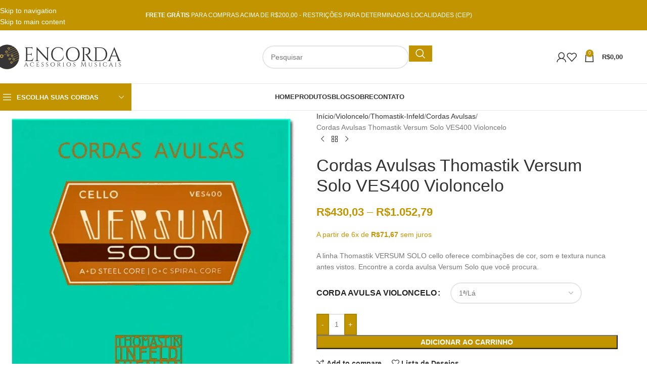

--- FILE ---
content_type: text/html; charset=UTF-8
request_url: https://www.encorda.com.br/produto/cordas-avulsas-thomastik-versum-solo-ves400-violoncelo/
body_size: 107613
content:
<!DOCTYPE html><html lang="pt-BR"><head><script data-no-optimize="1">var litespeed_docref=sessionStorage.getItem("litespeed_docref");litespeed_docref&&(Object.defineProperty(document,"referrer",{get:function(){return litespeed_docref}}),sessionStorage.removeItem("litespeed_docref"));</script> <meta charset="UTF-8"><link rel="profile" href="https://gmpg.org/xfn/11"><link rel="pingback" href="https://www.encorda.com.br/xmlrpc.php"><meta name='robots' content='index, follow, max-image-preview:large, max-snippet:-1, max-video-preview:-1' /> <script data-cfasync="false" data-pagespeed-no-defer>var gtm4wp_datalayer_name = "dataLayer";
	var dataLayer = dataLayer || [];
	const gtm4wp_use_sku_instead = 0;
	const gtm4wp_currency = 'BRL';
	const gtm4wp_product_per_impression = 10;
	const gtm4wp_clear_ecommerce = false;
	const gtm4wp_datalayer_max_timeout = 2000;</script> <title>Cordas Avulsas Thomastik Versum Solo VES400 Violoncelo - Encorda</title><meta name="description" content="A linha Thomastik VERSUM SOLO cello oferece combinações de cor, som e textura nunca antes vistos. Alta potência, resposta ideal e ótima projeção." /><link rel="canonical" href="https://www.encorda.com.br/produto/cordas-avulsas-thomastik-versum-solo-ves400-violoncelo/" /><meta property="og:locale" content="pt_BR" /><meta property="og:type" content="article" /><meta property="og:title" content="Cordas Avulsas Thomastik Versum Solo VES400 Violoncelo - Encorda" /><meta property="og:description" content="A linha Thomastik VERSUM SOLO cello oferece combinações de cor, som e textura nunca antes vistos. Alta potência, resposta ideal e ótima projeção." /><meta property="og:url" content="https://www.encorda.com.br/produto/cordas-avulsas-thomastik-versum-solo-ves400-violoncelo/" /><meta property="og:site_name" content="Encorda" /><meta property="article:modified_time" content="2025-12-30T20:07:51+00:00" /><meta property="og:image" content="https://www.encorda.com.br/wp-content/uploads/2020/02/1ef5fb09a2a330bef7f2d2a33243e9f7.jpg" /><meta property="og:image:width" content="500" /><meta property="og:image:height" content="500" /><meta property="og:image:type" content="image/jpeg" /><meta name="twitter:card" content="summary_large_image" /><meta name="twitter:label1" content="Est. tempo de leitura" /><meta name="twitter:data1" content="3 minutos" /> <script type="application/ld+json" class="yoast-schema-graph">{"@context":"https://schema.org","@graph":[{"@type":"WebPage","@id":"https://www.encorda.com.br/produto/cordas-avulsas-thomastik-versum-solo-ves400-violoncelo/","url":"https://www.encorda.com.br/produto/cordas-avulsas-thomastik-versum-solo-ves400-violoncelo/","name":"Cordas Avulsas Thomastik Versum Solo VES400 Violoncelo - Encorda","isPartOf":{"@id":"https://www.encorda.com.br/#website"},"primaryImageOfPage":{"@id":"https://www.encorda.com.br/produto/cordas-avulsas-thomastik-versum-solo-ves400-violoncelo/#primaryimage"},"image":{"@id":"https://www.encorda.com.br/produto/cordas-avulsas-thomastik-versum-solo-ves400-violoncelo/#primaryimage"},"thumbnailUrl":"https://www.encorda.com.br/wp-content/uploads/2020/02/1ef5fb09a2a330bef7f2d2a33243e9f7.jpg","datePublished":"2019-08-07T17:59:36+00:00","dateModified":"2025-12-30T20:07:51+00:00","description":"A linha Thomastik VERSUM SOLO cello oferece combinações de cor, som e textura nunca antes vistos. Alta potência, resposta ideal e ótima projeção.","breadcrumb":{"@id":"https://www.encorda.com.br/produto/cordas-avulsas-thomastik-versum-solo-ves400-violoncelo/#breadcrumb"},"inLanguage":"pt-BR","potentialAction":[{"@type":"ReadAction","target":["https://www.encorda.com.br/produto/cordas-avulsas-thomastik-versum-solo-ves400-violoncelo/"]}]},{"@type":"ImageObject","inLanguage":"pt-BR","@id":"https://www.encorda.com.br/produto/cordas-avulsas-thomastik-versum-solo-ves400-violoncelo/#primaryimage","url":"https://www.encorda.com.br/wp-content/uploads/2020/02/1ef5fb09a2a330bef7f2d2a33243e9f7.jpg","contentUrl":"https://www.encorda.com.br/wp-content/uploads/2020/02/1ef5fb09a2a330bef7f2d2a33243e9f7.jpg","width":500,"height":500,"caption":"Cordas Avulsas Thomastik Versum Solo VES400 Violoncelo"},{"@type":"BreadcrumbList","@id":"https://www.encorda.com.br/produto/cordas-avulsas-thomastik-versum-solo-ves400-violoncelo/#breadcrumb","itemListElement":[{"@type":"ListItem","position":1,"name":"Início","item":"https://www.encorda.com.br/"},{"@type":"ListItem","position":2,"name":"PRODUTOS","item":"https://www.encorda.com.br/loja/"},{"@type":"ListItem","position":3,"name":"Cordas Avulsas Thomastik Versum Solo VES400 Violoncelo"}]},{"@type":"WebSite","@id":"https://www.encorda.com.br/#website","url":"https://www.encorda.com.br/","name":"Encorda","description":"Acessórios Musicais","potentialAction":[{"@type":"SearchAction","target":{"@type":"EntryPoint","urlTemplate":"https://www.encorda.com.br/?s={search_term_string}"},"query-input":{"@type":"PropertyValueSpecification","valueRequired":true,"valueName":"search_term_string"}}],"inLanguage":"pt-BR"}]}</script> <link rel='dns-prefetch' href='//fonts.googleapis.com' /><link rel="alternate" type="application/rss+xml" title="Feed para Encorda &raquo;" href="https://www.encorda.com.br/feed/" /><link rel="alternate" type="application/rss+xml" title="Feed de comentários para Encorda &raquo;" href="https://www.encorda.com.br/comments/feed/" /><link rel="alternate" type="application/rss+xml" title="Feed de comentários para Encorda &raquo; Cordas Avulsas Thomastik Versum Solo VES400 Violoncelo" href="https://www.encorda.com.br/produto/cordas-avulsas-thomastik-versum-solo-ves400-violoncelo/feed/" /><link rel="alternate" title="oEmbed (JSON)" type="application/json+oembed" href="https://www.encorda.com.br/wp-json/oembed/1.0/embed?url=https%3A%2F%2Fwww.encorda.com.br%2Fproduto%2Fcordas-avulsas-thomastik-versum-solo-ves400-violoncelo%2F" /><link rel="alternate" title="oEmbed (XML)" type="text/xml+oembed" href="https://www.encorda.com.br/wp-json/oembed/1.0/embed?url=https%3A%2F%2Fwww.encorda.com.br%2Fproduto%2Fcordas-avulsas-thomastik-versum-solo-ves400-violoncelo%2F&#038;format=xml" /><style id='wp-img-auto-sizes-contain-inline-css' type='text/css'>img:is([sizes=auto i],[sizes^="auto," i]){contain-intrinsic-size:3000px 1500px}
/*# sourceURL=wp-img-auto-sizes-contain-inline-css */</style><link data-optimized="2" rel="stylesheet" href="https://www.encorda.com.br/wp-content/litespeed/css/f8d4ebe76837f27047a817ac860f4a82.css?ver=20346" /><style id='global-styles-inline-css' type='text/css'>:root{--wp--preset--aspect-ratio--square: 1;--wp--preset--aspect-ratio--4-3: 4/3;--wp--preset--aspect-ratio--3-4: 3/4;--wp--preset--aspect-ratio--3-2: 3/2;--wp--preset--aspect-ratio--2-3: 2/3;--wp--preset--aspect-ratio--16-9: 16/9;--wp--preset--aspect-ratio--9-16: 9/16;--wp--preset--color--black: #000000;--wp--preset--color--cyan-bluish-gray: #abb8c3;--wp--preset--color--white: #ffffff;--wp--preset--color--pale-pink: #f78da7;--wp--preset--color--vivid-red: #cf2e2e;--wp--preset--color--luminous-vivid-orange: #ff6900;--wp--preset--color--luminous-vivid-amber: #fcb900;--wp--preset--color--light-green-cyan: #7bdcb5;--wp--preset--color--vivid-green-cyan: #00d084;--wp--preset--color--pale-cyan-blue: #8ed1fc;--wp--preset--color--vivid-cyan-blue: #0693e3;--wp--preset--color--vivid-purple: #9b51e0;--wp--preset--gradient--vivid-cyan-blue-to-vivid-purple: linear-gradient(135deg,rgb(6,147,227) 0%,rgb(155,81,224) 100%);--wp--preset--gradient--light-green-cyan-to-vivid-green-cyan: linear-gradient(135deg,rgb(122,220,180) 0%,rgb(0,208,130) 100%);--wp--preset--gradient--luminous-vivid-amber-to-luminous-vivid-orange: linear-gradient(135deg,rgb(252,185,0) 0%,rgb(255,105,0) 100%);--wp--preset--gradient--luminous-vivid-orange-to-vivid-red: linear-gradient(135deg,rgb(255,105,0) 0%,rgb(207,46,46) 100%);--wp--preset--gradient--very-light-gray-to-cyan-bluish-gray: linear-gradient(135deg,rgb(238,238,238) 0%,rgb(169,184,195) 100%);--wp--preset--gradient--cool-to-warm-spectrum: linear-gradient(135deg,rgb(74,234,220) 0%,rgb(151,120,209) 20%,rgb(207,42,186) 40%,rgb(238,44,130) 60%,rgb(251,105,98) 80%,rgb(254,248,76) 100%);--wp--preset--gradient--blush-light-purple: linear-gradient(135deg,rgb(255,206,236) 0%,rgb(152,150,240) 100%);--wp--preset--gradient--blush-bordeaux: linear-gradient(135deg,rgb(254,205,165) 0%,rgb(254,45,45) 50%,rgb(107,0,62) 100%);--wp--preset--gradient--luminous-dusk: linear-gradient(135deg,rgb(255,203,112) 0%,rgb(199,81,192) 50%,rgb(65,88,208) 100%);--wp--preset--gradient--pale-ocean: linear-gradient(135deg,rgb(255,245,203) 0%,rgb(182,227,212) 50%,rgb(51,167,181) 100%);--wp--preset--gradient--electric-grass: linear-gradient(135deg,rgb(202,248,128) 0%,rgb(113,206,126) 100%);--wp--preset--gradient--midnight: linear-gradient(135deg,rgb(2,3,129) 0%,rgb(40,116,252) 100%);--wp--preset--font-size--small: 13px;--wp--preset--font-size--medium: 20px;--wp--preset--font-size--large: 36px;--wp--preset--font-size--x-large: 42px;--wp--preset--spacing--20: 0.44rem;--wp--preset--spacing--30: 0.67rem;--wp--preset--spacing--40: 1rem;--wp--preset--spacing--50: 1.5rem;--wp--preset--spacing--60: 2.25rem;--wp--preset--spacing--70: 3.38rem;--wp--preset--spacing--80: 5.06rem;--wp--preset--shadow--natural: 6px 6px 9px rgba(0, 0, 0, 0.2);--wp--preset--shadow--deep: 12px 12px 50px rgba(0, 0, 0, 0.4);--wp--preset--shadow--sharp: 6px 6px 0px rgba(0, 0, 0, 0.2);--wp--preset--shadow--outlined: 6px 6px 0px -3px rgb(255, 255, 255), 6px 6px rgb(0, 0, 0);--wp--preset--shadow--crisp: 6px 6px 0px rgb(0, 0, 0);}:where(body) { margin: 0; }.wp-site-blocks > .alignleft { float: left; margin-right: 2em; }.wp-site-blocks > .alignright { float: right; margin-left: 2em; }.wp-site-blocks > .aligncenter { justify-content: center; margin-left: auto; margin-right: auto; }:where(.is-layout-flex){gap: 0.5em;}:where(.is-layout-grid){gap: 0.5em;}.is-layout-flow > .alignleft{float: left;margin-inline-start: 0;margin-inline-end: 2em;}.is-layout-flow > .alignright{float: right;margin-inline-start: 2em;margin-inline-end: 0;}.is-layout-flow > .aligncenter{margin-left: auto !important;margin-right: auto !important;}.is-layout-constrained > .alignleft{float: left;margin-inline-start: 0;margin-inline-end: 2em;}.is-layout-constrained > .alignright{float: right;margin-inline-start: 2em;margin-inline-end: 0;}.is-layout-constrained > .aligncenter{margin-left: auto !important;margin-right: auto !important;}.is-layout-constrained > :where(:not(.alignleft):not(.alignright):not(.alignfull)){margin-left: auto !important;margin-right: auto !important;}body .is-layout-flex{display: flex;}.is-layout-flex{flex-wrap: wrap;align-items: center;}.is-layout-flex > :is(*, div){margin: 0;}body .is-layout-grid{display: grid;}.is-layout-grid > :is(*, div){margin: 0;}body{padding-top: 0px;padding-right: 0px;padding-bottom: 0px;padding-left: 0px;}a:where(:not(.wp-element-button)){text-decoration: none;}:root :where(.wp-element-button, .wp-block-button__link){background-color: #32373c;border-width: 0;color: #fff;font-family: inherit;font-size: inherit;font-style: inherit;font-weight: inherit;letter-spacing: inherit;line-height: inherit;padding-top: calc(0.667em + 2px);padding-right: calc(1.333em + 2px);padding-bottom: calc(0.667em + 2px);padding-left: calc(1.333em + 2px);text-decoration: none;text-transform: inherit;}.has-black-color{color: var(--wp--preset--color--black) !important;}.has-cyan-bluish-gray-color{color: var(--wp--preset--color--cyan-bluish-gray) !important;}.has-white-color{color: var(--wp--preset--color--white) !important;}.has-pale-pink-color{color: var(--wp--preset--color--pale-pink) !important;}.has-vivid-red-color{color: var(--wp--preset--color--vivid-red) !important;}.has-luminous-vivid-orange-color{color: var(--wp--preset--color--luminous-vivid-orange) !important;}.has-luminous-vivid-amber-color{color: var(--wp--preset--color--luminous-vivid-amber) !important;}.has-light-green-cyan-color{color: var(--wp--preset--color--light-green-cyan) !important;}.has-vivid-green-cyan-color{color: var(--wp--preset--color--vivid-green-cyan) !important;}.has-pale-cyan-blue-color{color: var(--wp--preset--color--pale-cyan-blue) !important;}.has-vivid-cyan-blue-color{color: var(--wp--preset--color--vivid-cyan-blue) !important;}.has-vivid-purple-color{color: var(--wp--preset--color--vivid-purple) !important;}.has-black-background-color{background-color: var(--wp--preset--color--black) !important;}.has-cyan-bluish-gray-background-color{background-color: var(--wp--preset--color--cyan-bluish-gray) !important;}.has-white-background-color{background-color: var(--wp--preset--color--white) !important;}.has-pale-pink-background-color{background-color: var(--wp--preset--color--pale-pink) !important;}.has-vivid-red-background-color{background-color: var(--wp--preset--color--vivid-red) !important;}.has-luminous-vivid-orange-background-color{background-color: var(--wp--preset--color--luminous-vivid-orange) !important;}.has-luminous-vivid-amber-background-color{background-color: var(--wp--preset--color--luminous-vivid-amber) !important;}.has-light-green-cyan-background-color{background-color: var(--wp--preset--color--light-green-cyan) !important;}.has-vivid-green-cyan-background-color{background-color: var(--wp--preset--color--vivid-green-cyan) !important;}.has-pale-cyan-blue-background-color{background-color: var(--wp--preset--color--pale-cyan-blue) !important;}.has-vivid-cyan-blue-background-color{background-color: var(--wp--preset--color--vivid-cyan-blue) !important;}.has-vivid-purple-background-color{background-color: var(--wp--preset--color--vivid-purple) !important;}.has-black-border-color{border-color: var(--wp--preset--color--black) !important;}.has-cyan-bluish-gray-border-color{border-color: var(--wp--preset--color--cyan-bluish-gray) !important;}.has-white-border-color{border-color: var(--wp--preset--color--white) !important;}.has-pale-pink-border-color{border-color: var(--wp--preset--color--pale-pink) !important;}.has-vivid-red-border-color{border-color: var(--wp--preset--color--vivid-red) !important;}.has-luminous-vivid-orange-border-color{border-color: var(--wp--preset--color--luminous-vivid-orange) !important;}.has-luminous-vivid-amber-border-color{border-color: var(--wp--preset--color--luminous-vivid-amber) !important;}.has-light-green-cyan-border-color{border-color: var(--wp--preset--color--light-green-cyan) !important;}.has-vivid-green-cyan-border-color{border-color: var(--wp--preset--color--vivid-green-cyan) !important;}.has-pale-cyan-blue-border-color{border-color: var(--wp--preset--color--pale-cyan-blue) !important;}.has-vivid-cyan-blue-border-color{border-color: var(--wp--preset--color--vivid-cyan-blue) !important;}.has-vivid-purple-border-color{border-color: var(--wp--preset--color--vivid-purple) !important;}.has-vivid-cyan-blue-to-vivid-purple-gradient-background{background: var(--wp--preset--gradient--vivid-cyan-blue-to-vivid-purple) !important;}.has-light-green-cyan-to-vivid-green-cyan-gradient-background{background: var(--wp--preset--gradient--light-green-cyan-to-vivid-green-cyan) !important;}.has-luminous-vivid-amber-to-luminous-vivid-orange-gradient-background{background: var(--wp--preset--gradient--luminous-vivid-amber-to-luminous-vivid-orange) !important;}.has-luminous-vivid-orange-to-vivid-red-gradient-background{background: var(--wp--preset--gradient--luminous-vivid-orange-to-vivid-red) !important;}.has-very-light-gray-to-cyan-bluish-gray-gradient-background{background: var(--wp--preset--gradient--very-light-gray-to-cyan-bluish-gray) !important;}.has-cool-to-warm-spectrum-gradient-background{background: var(--wp--preset--gradient--cool-to-warm-spectrum) !important;}.has-blush-light-purple-gradient-background{background: var(--wp--preset--gradient--blush-light-purple) !important;}.has-blush-bordeaux-gradient-background{background: var(--wp--preset--gradient--blush-bordeaux) !important;}.has-luminous-dusk-gradient-background{background: var(--wp--preset--gradient--luminous-dusk) !important;}.has-pale-ocean-gradient-background{background: var(--wp--preset--gradient--pale-ocean) !important;}.has-electric-grass-gradient-background{background: var(--wp--preset--gradient--electric-grass) !important;}.has-midnight-gradient-background{background: var(--wp--preset--gradient--midnight) !important;}.has-small-font-size{font-size: var(--wp--preset--font-size--small) !important;}.has-medium-font-size{font-size: var(--wp--preset--font-size--medium) !important;}.has-large-font-size{font-size: var(--wp--preset--font-size--large) !important;}.has-x-large-font-size{font-size: var(--wp--preset--font-size--x-large) !important;}
/*# sourceURL=global-styles-inline-css */</style><style id='woocommerce-inline-inline-css' type='text/css'>.woocommerce form .form-row .required { visibility: visible; }
/*# sourceURL=woocommerce-inline-inline-css */</style><style id='qcld-wp-chatbot-common-style-inline-css' type='text/css'>.wp-chatbot-ball { border-radius: 30px !important; } .wp-chatbot-board-container.active-chat-board { margin-left: 30px !important; }.wp-chatbot-ball{
                background: #fff !important;
            }
            .wp-chatbot-ball:hover, .wp-chatbot-ball:focus{
                background: #fff !important;
            }
            .qc_wpbot_floating_main{
                background-color: #fff !important;
            }
            .qc_wpbot_floating_main:hover, .qc_wpbot_floating_main:focus{
                background-color: #fff !important;
            }
             #wp-chatbot-ball-container,#wp-chatbot-board-container,.wp-chatbot-start-screen,.slimScrollDiv,.wp-chatbot-start-container, {
                max-height: 564px !important;
            }
            .wp-chatbot-content {
                max-height: 514px !important;
            }
/*# sourceURL=qcld-wp-chatbot-common-style-inline-css */</style> <script type="litespeed/javascript" data-src="https://www.encorda.com.br/wp-includes/js/jquery/jquery.min.js" id="jquery-core-js"></script> <script id="wc-add-to-cart-js-extra" type="litespeed/javascript">var wc_add_to_cart_params={"ajax_url":"/wp-admin/admin-ajax.php","wc_ajax_url":"/?wc-ajax=%%endpoint%%","i18n_view_cart":"Ver carrinho","cart_url":"https://www.encorda.com.br/carrinho/","is_cart":"","cart_redirect_after_add":"no"}</script> <script id="wc-single-product-js-extra" type="litespeed/javascript">var wc_single_product_params={"i18n_required_rating_text":"Selecione uma classifica\u00e7\u00e3o","i18n_rating_options":["1 de 5 estrelas","2 de 5 estrelas","3 de 5 estrelas","4 de 5 estrelas","5 de 5 estrelas"],"i18n_product_gallery_trigger_text":"Ver galeria de imagens em tela cheia","review_rating_required":"yes","flexslider":{"rtl":!1,"animation":"slide","smoothHeight":!0,"directionNav":!1,"controlNav":"thumbnails","slideshow":!1,"animationSpeed":500,"animationLoop":!1,"allowOneSlide":!1},"zoom_enabled":"","zoom_options":[],"photoswipe_enabled":"","photoswipe_options":{"shareEl":!1,"closeOnScroll":!1,"history":!1,"hideAnimationDuration":0,"showAnimationDuration":0},"flexslider_enabled":""}</script> <script id="woocommerce-js-extra" type="litespeed/javascript">var woocommerce_params={"ajax_url":"/wp-admin/admin-ajax.php","wc_ajax_url":"/?wc-ajax=%%endpoint%%","i18n_password_show":"Mostrar senha","i18n_password_hide":"Ocultar senha"}</script> <script id="jquery-cookie-js-extra" type="litespeed/javascript">var affwp_scripts={"ajaxurl":"https://www.encorda.com.br/wp-admin/admin-ajax.php"}</script> <script id="affwp-tracking-js-extra" type="litespeed/javascript">var affwp_debug_vars={"integrations":{"woocommerce":"WooCommerce"},"version":"2.13.3","currency":"BRL","ref_cookie":"affwp_ref","visit_cookie":"affwp_ref_visit_id","campaign_cookie":"affwp_campaign"}</script> <script defer data-cfasync="false" src="https://www.encorda.com.br/wp-content/plugins/shipping-simulator-for-woocommerce/assets/js/form.min.js" id="wc_shipping_simulator_form-js"></script> <script id="wp-nonce-melhor-evio-wp-api-js-after" type="litespeed/javascript">var wpApiSettingsMelhorEnvio={"nonce_configs":"ea5f6d9a1d","nonce_orders":"4af15687bf","nonce_tokens":"cb489be80c","nonce_users":"0f0c330763"}</script> <script id="woo-conditional-shipping-js-js-extra" type="litespeed/javascript">var conditional_shipping_settings={"trigger_fields":[]}</script> <script></script><link rel="https://api.w.org/" href="https://www.encorda.com.br/wp-json/" /><link rel="alternate" title="JSON" type="application/json" href="https://www.encorda.com.br/wp-json/wp/v2/product/2329" /><link rel="EditURI" type="application/rsd+xml" title="RSD" href="https://www.encorda.com.br/xmlrpc.php?rsd" /><link rel='shortlink' href='https://www.encorda.com.br/?p=2329' /><meta name="generator" content="Advanced Coupons for WooCommerce Free v4.7.1" />
 <script type="litespeed/javascript">(function(w,d,s,l,i){w[l]=w[l]||[];w[l].push({'gtm.start':new Date().getTime(),event:'gtm.js'});var f=d.getElementsByTagName(s)[0],j=d.createElement(s),dl=l!='dataLayer'?'&l='+l:'';j.async=!0;j.src='https://www.googletagmanager.com/gtm.js?id='+i+dl;f.parentNode.insertBefore(j,f)})(window,document,'script','dataLayer','GTM-5CKXGGDF')</script>  <script type="litespeed/javascript" data-src="https://www.googletagmanager.com/gtag/js?id=AW-602451486"></script> <script type="litespeed/javascript">window.dataLayer=window.dataLayer||[];function gtag(){dataLayer.push(arguments)}
gtag('js',new Date());gtag('config','AW-602451486')</script>  <script type="litespeed/javascript">var AFFWP=AFFWP||{};AFFWP.referral_var='ref';AFFWP.expiration=30;AFFWP.debug=0;AFFWP.referral_credit_last=0</script> 
 <script data-cfasync="false" data-pagespeed-no-defer>var dataLayer_content = {"pagePostType":"product","pagePostType2":"single-product","pagePostAuthor":"Ayres","customerTotalOrders":0,"customerTotalOrderValue":0,"customerFirstName":"","customerLastName":"","customerBillingFirstName":"","customerBillingLastName":"","customerBillingCompany":"","customerBillingAddress1":"","customerBillingAddress2":"","customerBillingCity":"","customerBillingState":"","customerBillingPostcode":"","customerBillingCountry":"","customerBillingEmail":"","customerBillingEmailHash":"","customerBillingPhone":"","customerShippingFirstName":"","customerShippingLastName":"","customerShippingCompany":"","customerShippingAddress1":"","customerShippingAddress2":"","customerShippingCity":"","customerShippingState":"","customerShippingPostcode":"","customerShippingCountry":"","cartContent":{"totals":{"applied_coupons":[],"discount_total":0,"subtotal":0,"total":0},"items":[]},"productRatingCounts":[],"productAverageRating":0,"productReviewCount":0,"productType":"variable","productIsVariable":1};
	dataLayer.push( dataLayer_content );</script> <script data-cfasync="false" data-pagespeed-no-defer>console.warn && console.warn("[GTM4WP] Google Tag Manager container code placement set to OFF !!!");
	console.warn && console.warn("[GTM4WP] Data layer codes are active but GTM container must be loaded using custom coding !!!");</script> <meta name="viewport" content="width=device-width, initial-scale=1.0, maximum-scale=1.0, user-scalable=no">
<noscript><style>.woocommerce-product-gallery{ opacity: 1 !important; }</style></noscript><meta name="generator" content="Powered by WPBakery Page Builder - drag and drop page builder for WordPress."/><meta name="generator" content="Powered by Slider Revolution 6.7.40 - responsive, Mobile-Friendly Slider Plugin for WordPress with comfortable drag and drop interface." /><link rel="modulepreload" href="https://www.encorda.com.br/wp-content/plugins/advanced-coupons-for-woocommerce-free/dist/common/NoticesPlugin.12346420.js"  /><link rel="modulepreload" href="https://www.encorda.com.br/wp-content/plugins/advanced-coupons-for-woocommerce-free/dist/common/sanitize.7727159a.js"  /><link rel="modulepreload" href="https://www.encorda.com.br/wp-content/plugins/advanced-coupons-for-woocommerce-free/dist/common/NoticesPlugin.12346420.js"  /><link rel="modulepreload" href="https://www.encorda.com.br/wp-content/plugins/advanced-coupons-for-woocommerce-free/dist/common/sanitize.7727159a.js"  /><link rel="icon" href="https://www.encorda.com.br/wp-content/uploads/2021/06/cropped-logo_site-32x32.png" sizes="32x32" /><link rel="icon" href="https://www.encorda.com.br/wp-content/uploads/2021/06/cropped-logo_site-192x192.png" sizes="192x192" /><link rel="apple-touch-icon" href="https://www.encorda.com.br/wp-content/uploads/2021/06/cropped-logo_site-180x180.png" /><meta name="msapplication-TileImage" content="https://www.encorda.com.br/wp-content/uploads/2021/06/cropped-logo_site-270x270.png" /> <script type="litespeed/javascript">function setREVStartSize(e){window.RSIW=window.RSIW===undefined?window.innerWidth:window.RSIW;window.RSIH=window.RSIH===undefined?window.innerHeight:window.RSIH;try{var pw=document.getElementById(e.c).parentNode.offsetWidth,newh;pw=pw===0||isNaN(pw)||(e.l=="fullwidth"||e.layout=="fullwidth")?window.RSIW:pw;e.tabw=e.tabw===undefined?0:parseInt(e.tabw);e.thumbw=e.thumbw===undefined?0:parseInt(e.thumbw);e.tabh=e.tabh===undefined?0:parseInt(e.tabh);e.thumbh=e.thumbh===undefined?0:parseInt(e.thumbh);e.tabhide=e.tabhide===undefined?0:parseInt(e.tabhide);e.thumbhide=e.thumbhide===undefined?0:parseInt(e.thumbhide);e.mh=e.mh===undefined||e.mh==""||e.mh==="auto"?0:parseInt(e.mh,0);if(e.layout==="fullscreen"||e.l==="fullscreen")
newh=Math.max(e.mh,window.RSIH);else{e.gw=Array.isArray(e.gw)?e.gw:[e.gw];for(var i in e.rl)if(e.gw[i]===undefined||e.gw[i]===0)e.gw[i]=e.gw[i-1];e.gh=e.el===undefined||e.el===""||(Array.isArray(e.el)&&e.el.length==0)?e.gh:e.el;e.gh=Array.isArray(e.gh)?e.gh:[e.gh];for(var i in e.rl)if(e.gh[i]===undefined||e.gh[i]===0)e.gh[i]=e.gh[i-1];var nl=new Array(e.rl.length),ix=0,sl;e.tabw=e.tabhide>=pw?0:e.tabw;e.thumbw=e.thumbhide>=pw?0:e.thumbw;e.tabh=e.tabhide>=pw?0:e.tabh;e.thumbh=e.thumbhide>=pw?0:e.thumbh;for(var i in e.rl)nl[i]=e.rl[i]<window.RSIW?0:e.rl[i];sl=nl[0];for(var i in nl)if(sl>nl[i]&&nl[i]>0){sl=nl[i];ix=i}
var m=pw>(e.gw[ix]+e.tabw+e.thumbw)?1:(pw-(e.tabw+e.thumbw))/(e.gw[ix]);newh=(e.gh[ix]*m)+(e.tabh+e.thumbh)}
var el=document.getElementById(e.c);if(el!==null&&el)el.style.height=newh+"px";el=document.getElementById(e.c+"_wrapper");if(el!==null&&el){el.style.height=newh+"px";el.style.display="block"}}catch(e){console.log("Failure at Presize of Slider:"+e)}}</script> <style></style><noscript><style>.wpb_animate_when_almost_visible { opacity: 1; }</style></noscript><style id="wd-style-header_528910-css" data-type="wd-style-header_528910">:root{
	--wd-top-bar-h: 60px;
	--wd-top-bar-sm-h: 38px;
	--wd-top-bar-sticky-h: .00001px;
	--wd-top-bar-brd-w: .00001px;

	--wd-header-general-h: 105px;
	--wd-header-general-sm-h: 60px;
	--wd-header-general-sticky-h: .00001px;
	--wd-header-general-brd-w: 1px;

	--wd-header-bottom-h: 52px;
	--wd-header-bottom-sm-h: 52px;
	--wd-header-bottom-sticky-h: .00001px;
	--wd-header-bottom-brd-w: 1px;

	--wd-header-clone-h: 60px;

	--wd-header-brd-w: calc(var(--wd-top-bar-brd-w) + var(--wd-header-general-brd-w) + var(--wd-header-bottom-brd-w));
	--wd-header-h: calc(var(--wd-top-bar-h) + var(--wd-header-general-h) + var(--wd-header-bottom-h) + var(--wd-header-brd-w));
	--wd-header-sticky-h: calc(var(--wd-top-bar-sticky-h) + var(--wd-header-general-sticky-h) + var(--wd-header-bottom-sticky-h) + var(--wd-header-clone-h) + var(--wd-header-brd-w));
	--wd-header-sm-h: calc(var(--wd-top-bar-sm-h) + var(--wd-header-general-sm-h) + var(--wd-header-bottom-sm-h) + var(--wd-header-brd-w));
}

.whb-top-bar .wd-dropdown {
	margin-top: 9px;
}

.whb-top-bar .wd-dropdown:after {
	height: 20px;
}




:root:has(.whb-general-header.whb-border-boxed) {
	--wd-header-general-brd-w: .00001px;
}

@media (max-width: 1024px) {
:root:has(.whb-general-header.whb-hidden-mobile) {
	--wd-header-general-brd-w: .00001px;
}
}

:root:has(.whb-header-bottom.whb-border-boxed) {
	--wd-header-bottom-brd-w: .00001px;
}

@media (max-width: 1024px) {
:root:has(.whb-header-bottom.whb-hidden-mobile) {
	--wd-header-bottom-brd-w: .00001px;
}
}

.whb-header-bottom .wd-dropdown {
	margin-top: 5px;
}

.whb-header-bottom .wd-dropdown:after {
	height: 16px;
}


.whb-clone.whb-sticked .wd-dropdown:not(.sub-sub-menu) {
	margin-top: 9px;
}

.whb-clone.whb-sticked .wd-dropdown:not(.sub-sub-menu):after {
	height: 20px;
}

		
.whb-top-bar {
	background-color: rgba(193, 148, 0, 1);
}

.whb-9x1ytaxq7aphtb3npidp form.searchform {
	--wd-form-height: 46px;
}
.whb-general-header {
	border-color: rgba(232, 232, 232, 1);border-bottom-width: 1px;border-bottom-style: solid;
}

.whb-header-bottom {
	border-color: rgba(232, 232, 232, 1);border-bottom-width: 1px;border-bottom-style: solid;
}</style><style id="wd-style-theme_settings_default-css" data-type="wd-style-theme_settings_default">@font-face {
	font-weight: normal;
	font-style: normal;
	font-family: "woodmart-font";
	src: url("//www.encorda.com.br/wp-content/themes/woodmart/fonts/woodmart-font-1-400.woff2?v=8.3.8") format("woff2");
}

@font-face {
	font-family: "star";
	font-weight: 400;
	font-style: normal;
	src: url("//www.encorda.com.br/wp-content/plugins/woocommerce/assets/fonts/star.eot?#iefix") format("embedded-opentype"), url("//www.encorda.com.br/wp-content/plugins/woocommerce/assets/fonts/star.woff") format("woff"), url("//www.encorda.com.br/wp-content/plugins/woocommerce/assets/fonts/star.ttf") format("truetype"), url("//www.encorda.com.br/wp-content/plugins/woocommerce/assets/fonts/star.svg#star") format("svg");
}

@font-face {
	font-family: "WooCommerce";
	font-weight: 400;
	font-style: normal;
	src: url("//www.encorda.com.br/wp-content/plugins/woocommerce/assets/fonts/WooCommerce.eot?#iefix") format("embedded-opentype"), url("//www.encorda.com.br/wp-content/plugins/woocommerce/assets/fonts/WooCommerce.woff") format("woff"), url("//www.encorda.com.br/wp-content/plugins/woocommerce/assets/fonts/WooCommerce.ttf") format("truetype"), url("//www.encorda.com.br/wp-content/plugins/woocommerce/assets/fonts/WooCommerce.svg#WooCommerce") format("svg");
}

:root {
	--wd-text-font: "Lato", Arial, Helvetica, sans-serif;
	--wd-text-font-weight: 400;
	--wd-text-color: #777777;
	--wd-text-font-size: 14px;
	--wd-title-font: "Poppins", Arial, Helvetica, sans-serif;
	--wd-title-font-weight: 600;
	--wd-title-color: #242424;
	--wd-entities-title-font: "Poppins", Arial, Helvetica, sans-serif;
	--wd-entities-title-font-weight: 500;
	--wd-entities-title-color: #333333;
	--wd-entities-title-color-hover: rgb(51 51 51 / 65%);
	--wd-alternative-font: "Lato", Arial, Helvetica, sans-serif;
	--wd-widget-title-font: "Poppins", Arial, Helvetica, sans-serif;
	--wd-widget-title-font-weight: 600;
	--wd-widget-title-transform: uppercase;
	--wd-widget-title-color: #333;
	--wd-widget-title-font-size: 16px;
	--wd-header-el-font: "Lato", Arial, Helvetica, sans-serif;
	--wd-header-el-font-weight: 700;
	--wd-header-el-transform: uppercase;
	--wd-header-el-font-size: 13px;
	--wd-otl-style: dotted;
	--wd-otl-width: 2px;
	--wd-primary-color: rgb(193,148,0);
	--wd-alternative-color: #fbbc34;
	--btn-default-bgcolor: #f7f7f7;
	--btn-default-bgcolor-hover: #efefef;
	--btn-accented-bgcolor: rgb(193,148,0);
	--btn-accented-bgcolor-hover: rgb(160,85,0);
	--wd-form-brd-width: 2px;
	--notices-success-bg: #459647;
	--notices-success-color: #fff;
	--notices-warning-bg: #E0B252;
	--notices-warning-color: #fff;
	--wd-link-color: #333333;
	--wd-link-color-hover: #242424;
}
.wd-age-verify-wrap {
	--wd-popup-width: 500px;
}
.wd-popup.wd-promo-popup {
	background-color: #111111;
	background-image: none;
	background-repeat: no-repeat;
	background-size: contain;
	background-position: left center;
}
.wd-promo-popup-wrap {
	--wd-popup-width: 800px;
}
:is(.woodmart-woocommerce-layered-nav, .wd-product-category-filter) .wd-scroll-content {
	max-height: 280px;
}
.wd-page-title .wd-page-title-bg img {
	object-fit: cover;
	object-position: center center;
}
.wd-footer {
	background-color: rgb(39,39,35);
	background-image: none;
}
.mfp-wrap.wd-popup-quick-view-wrap {
	--wd-popup-width: 920px;
}
:root{
--wd-container-w: 1222px;
--wd-form-brd-radius: 35px;
--btn-default-color: #333;
--btn-default-color-hover: #333;
--btn-accented-color: #fff;
--btn-accented-color-hover: #fff;
--btn-default-brd-radius: 0px;
--btn-default-box-shadow: none;
--btn-default-box-shadow-hover: none;
--btn-default-box-shadow-active: none;
--btn-default-bottom: 0px;
--btn-accented-bottom-active: -1px;
--btn-accented-brd-radius: 0px;
--btn-accented-box-shadow: inset 0 -2px 0 rgba(0, 0, 0, .15);
--btn-accented-box-shadow-hover: inset 0 -2px 0 rgba(0, 0, 0, .15);
--wd-brd-radius: 0px;
}

@media (min-width: 1222px) {
[data-vc-full-width]:not([data-vc-stretch-content]),
:is(.vc_section, .vc_row).wd-section-stretch {
padding-left: calc((100vw - 1222px - var(--wd-sticky-nav-w) - var(--wd-scroll-w)) / 2);
padding-right: calc((100vw - 1222px - var(--wd-sticky-nav-w) - var(--wd-scroll-w)) / 2);
}
}

rs-slides :is([data-type=text],[data-type=button]) {
font-family: Lato !important;
}
rs-slides :is(h1,h2,h3,h4,h5,h6)[data-type=text] {
font-family: Poppins !important;
}

.wd-page-title {
background-color: #0a0a0a;
}

/* codigos de display do footer e do side categories:

body > div.website-wrapper > div.wd-prefooter > div > section > div:nth-child(2) {
    display: none;
}
#woocommerce_product_categories-1 {
    display: none;
}
*/

/*.payment_methods .payment_box {
    display: none !important;
}*/


.wd-nav-mobile:not(.wd-html-block-on) .menu-item-has-block .wd-nav-opener {
       display: inline-flex !important;
}

.violao{
 display: inline-flex !important;

}

:is(.color-scheme-light,.whb-color-light) .wd-nav[class*="wd-style-"] {
    display: none !important;

}
#security_icon{
max-width:90px;
}
.wd-side-hidden.wd-right {
    z-index: 999999 !important;
}

.wp-chatbot-ball.wp-chatbot-animation-active {
    padding: 0 !important;
}

.inline-inputs #wc-shipping-sim-form-fields .button.submit, .inline-inputs #wc-shipping-sim-form-fields .input-postcode {
    border-radius: 8px !important;
    padding: 15px !important;

.acfw-accordions{
	display:none !important;
}

:is( .btn, .button, button, [type="submit"], [type="button"]) {
    padding: unset !important;
	
}

.cookies-buttons .cookies-accept-btn {
    border-radius: 8px !important;
    padding: 10px !important;
}

.single_add_to_cart_button {


border-radius: 16px;
    padding-left: 25px !important;
   
    padding-right: 25px !important;
}

#wpcf7-f1901-o1 > form > p:nth-child(3) > input {
    padding: 15px 20px !important;
}

.wp-chatbot-animation-active {
    padding: 0 !important;
	}


.wd-side-hidden {
   
    z-index: 900000 !important;
}



#wscp-response .shipping:nth-child(5),
#wscp-response .shipping:nth-child(6) {
    display: none;
}



@media (max-width: 768.98px){
.shop_table_responsive :is(thead,th) {
    display: flex !important;
}
}

#security_icon{
	max-width:80px !important;
}

.sub_cordas{
	color:#ccc !important;
}

.labels-rounded .product-label {
 

    min-height: 0px !important;

    font-size: 10px !important;
}

.product-label.featured {
    background-color: #e2782d !important;
}

.product-label {
 
    font-weight: 100 !important;
    
}



/*shipping and delivery*/
li.wd_additional_tab_tab {
    display: none !important;
}


/*sem categoria pq é padrão e não se exclui*/
li.cat-item.cat-item-15 {
    display: none;
}



.scrollToTop.button-show {
    margin-bottom: 50px !important; 
}



.pisol-ppscw-alert {
    background-color: #fff !important;
}

a.paoc-popup.popupaoc-link {
    display: block;

}





#wd-5bc71c6d0d98c.tabs-design-default .products-tabs-title .tab-label:after {
    background-color: #d8ba27 !important;
}


#redes_sociais_title {
    margin-left: 33%;
    margin-top: 35%;
    margin-right: auto;
}
.wptwa-toggle, .wptwa-box {
    z-index: 99 !important; 
}


/* Botão da pagina contatos*/
input.wpcf7-form-control.wpcf7-submit.btn.btn-primary.btn-lg {
    border: solid 1px rgb(193,148,0);
    border-radius: 50px;
    margin: 5% 35%;
    padding: 7px 30px;
}
#wpcf7-f1894-p9532-o1 > form > div.row > div:nth-child(3) > div{
margin-top: 30px}



#wpcf7-f1901-o1 > form > p:nth-child(3) > input{
    background-color: rgb(193,148,0) !important;
    color: white !important;
	    border-radius: 50px;
	    margin: 5% 35%;
}
#wpcf7-f1901-o2 > form > p:nth-child(3) > input{
	 background-color: rgb(193,148,0) !important;
    color: white !important;
	    border-radius: 50px;
	    margin: 5% 35%;
}

.page-title {
    display: none;
}









.titulo_menu{
	/*pointer-events: none;*/
	   color: rgb(193,148,0) !important;
	
}

#menu-item-9437 {
    pointer-events: all;
}

#menu-item-9451 {
    pointer-events: all;
}




.titulo_menu_clicavel a.woodmart-nav-link { 
	color: rgb(193,148,0) !important;
}
/*
#menu-item-9466 .woodmart-nav-link {
pointer-events: none;
	    color: #83b735 !important;
}*/

.titulo_menu a.woodmart-nav-link {
    color: rgb(193,148,0) !important;
}



/* Titulos Violão html block */
#menu-item-9460 > div > div > section > div:nth-child(1) > div:nth-child(1) > div > div > ul:nth-child(2) > li > a > span {
    pointer-events: none;
	   color: rgb(193,148,0) !important;
}

#menu-item-9460 > div > div > section > div:nth-child(1) > div:nth-child(1) > div > div > ul:nth-child(3) > li > a > span {
   pointer-events: none;
	   color: rgb(193,148,0) !important;
}

#menu-item-9460 > div > div > section > div:nth-child(1) > div:nth-child(1) > div > div > ul:nth-child(5) > li > a > span{
	pointer-events: none;
	   color: rgb(193,148,0) !important;

}


#menu-item-9411 {
    display: none;
}

.wd-dropdown-menu.wd-design-sized .wd-sub-menu>li>a, .wd-dropdown-menu.wd-design-full-width .wd-sub-menu>li>a, .wd-dropdown-fs-menu.wd-design-sized .wd-sub-menu>li>a, .wd-dropdown-fs-menu.wd-design-full-width .wd-sub-menu>li>a, .mega-menu-list>li>a {
    --sub-menu-color: #c19400; 
}

.mp-wallet-button-container{
display:none !important;
}

.woocommerce-additional-fields{
	display:none !important;
}

#comments {
	display:none !important;
}
@media (min-width: 1025px) {
		.flamenco {
    margin-top: 100px;
    float: left;
    position: absolute !important;
    margin-left: 400px;
}

.menu_violino_cell{
	display:none !important;
}

.menu_violoncelo_cell{
	display:none !important;
}

}

@media (max-width: 576px) {
	#menu-escolha-sua-corda-1 > li.menu-item.menu-item-type-custom.menu-item-object-custom.current-menu-item.menu-item-has-children.menu-item-9930.item-level-0.menu-item-has-block.dropdown-load-ajax > span {
   display:inline-flex !important;
    
    text-align: center;
}




.wd-side-hidden {
    z-index: 99999999999 !important;
}

#menu-escolha-sua-corda-1 > li.menu-item.menu-item-type-custom.menu-item-object-custom.menu-item-has-children.menu-item-9930.item-level-0.menu-item-has-block.dropdown-load-ajax > span{
display:inline-flex !important;
    
    
    text-align: center;
}

.wd-header-cart.wd-design-5 {
    padding: 0 !important;
    margin-left: 0 !important;
    margin-right: 0 !important;
}

ul.sub-sub-menu {
    display: block !important;
}

#menu-escolha-sua-corda-1 > li.menu-item.menu-item-type-custom.menu-item-object-custom.menu-item-has-children.menu-item-9421.item-level-0.menu-item-has-block > span{
display:inline-flex !important;
    
    text-align: center;
}

.menu_violino_desktop{
	display:none !important;
}

.menu_violoncelo_desktop{
	display:none !important;
}

.wd-nav-mobile:not(.wd-html-block-on) .menu-item-has-block .wd-nav-opener {
display:flex !important;
}
}</style><style id='rs-plugin-settings-inline-css' type='text/css'>#rs-demo-id {}
/*# sourceURL=rs-plugin-settings-inline-css */</style></head><body data-rsssl=1 class="wp-singular product-template-default single single-product postid-2329 wp-theme-woodmart theme-woodmart woocommerce woocommerce-page woocommerce-no-js wrapper-full-width  woodmart-ajax-shop-on wpb-js-composer js-comp-ver-8.7.2 vc_responsive"> <script type="text/javascript" id="wd-flicker-fix">// Flicker fix.</script> <div class="wd-skip-links">
<a href="#menu-principal" class="wd-skip-navigation btn">
Skip to navigation					</a>
<a href="#main-content" class="wd-skip-content btn">
Skip to main content			</a></div><div class="wd-page-wrapper website-wrapper"><header class="whb-header whb-header_528910 whb-sticky-shadow whb-scroll-slide whb-sticky-clone"><div class="whb-main-header"><div class="whb-row whb-top-bar whb-not-sticky-row whb-with-bg whb-without-border whb-color-light whb-flex-flex-middle"><div class="container"><div class="whb-flex-row whb-top-bar-inner"><div class="whb-column whb-col-left whb-column5 whb-visible-lg whb-empty-column"></div><div class="whb-column whb-col-center whb-column6 whb-visible-lg"><div class="wd-header-text reset-last-child whb-y4ro7npestv02kyrww49"><p style="text-align: center;"><span style="color: #ffffff;"><strong>FRETE GRÁTIS</strong> PARA COMPRAS ACIMA DE R$200,00 - RESTRIÇÕES PARA DETERMINADAS LOCALIDADES (CEP)</span></p></div></div><div class="whb-column whb-col-right whb-column7 whb-visible-lg whb-empty-column"></div><div class="whb-column whb-col-mobile whb-column_mobile1 whb-hidden-lg"><div class="wd-header-text reset-last-child whb-isoy5jafdyn94k1jkqu6 wd-inline"><p style="text-align: center;"><span style="color: #ffffff;"><strong>FRETE GRÁTIS</strong> PARA COMPRAS ACIMA DE R$200,00 <BR> RESTRIÇÕES PARA DETERMINADAS LOCALIDADES (CEP)</span></p></div></div></div></div></div><div class="whb-row whb-general-header whb-not-sticky-row whb-without-bg whb-border-fullwidth whb-color-dark whb-flex-equal-sides"><div class="container"><div class="whb-flex-row whb-general-header-inner"><div class="whb-column whb-col-left whb-column8 whb-visible-lg"><div class="site-logo whb-gs8bcnxektjsro21n657 wd-switch-logo">
<a href="https://www.encorda.com.br/" class="wd-logo wd-main-logo" rel="home" aria-label="Site logo">
<img data-lazyloaded="1" src="[data-uri]" data-src="https://www.encorda.com.br/wp-content/uploads/2021/07/logo_svg2.svg" alt="Encorda" style="max-width: 250px;" loading="lazy" />	</a>
<a href="https://www.encorda.com.br/" class="wd-logo wd-sticky-logo" rel="home">
<img data-lazyloaded="1" src="[data-uri]" data-src="https://www.encorda.com.br/wp-content/uploads/2021/07/logo_svg2.svg" alt="Encorda" style="max-width: 250px;" />		</a></div></div><div class="whb-column whb-col-center whb-column9 whb-visible-lg"><div class="whb-space-element whb-385obw4olypy4yinke8x " style="width:150px;"></div><div class="wd-search-form  wd-header-search-form wd-display-form whb-9x1ytaxq7aphtb3npidp"><form role="search" method="get" class="searchform  wd-style-default woodmart-ajax-search" action="https://www.encorda.com.br/"  data-thumbnail="1" data-price="1" data-post_type="product" data-count="20" data-sku="0" data-symbols_count="3" data-include_cat_search="no" autocomplete="off">
<input type="text" class="s" placeholder="Pesquisar" value="" name="s" aria-label="Search" title="Pesquisar" required/>
<input type="hidden" name="post_type" value="product"><span tabindex="0" aria-label="Clear search" class="wd-clear-search wd-role-btn wd-hide"></span>
<button type="submit" class="searchsubmit">
<span>
Pesquisar		</span>
</button></form><div class="wd-search-results-wrapper"><div class="wd-search-results wd-dropdown-results wd-dropdown wd-scroll"><div class="wd-scroll-content"></div></div></div></div><div class="whb-space-element whb-cng0l6ytm77tsbudeqvf " style="width:149px;"></div></div><div class="whb-column whb-col-right whb-column10 whb-visible-lg"><div class="whb-space-element whb-d6tcdhggjbqbrs217tl1 " style="width:15px;"></div><div class="wd-header-my-account wd-tools-element wd-event-hover wd-design-1 wd-account-style-icon login-side-opener whb-vssfpylqqax9pvkfnxoz">
<a href="https://www.encorda.com.br/minha-conta/" title="Minha Conta">
<span class="wd-tools-icon">
</span>
<span class="wd-tools-text">
Login / Register			</span></a></div><div class="wd-header-wishlist wd-tools-element wd-style-icon wd-with-count wd-design-2 whb-a22wdkiy3r40yw2paskq" title="Lista de Desejos">
<a href="https://www.encorda.com.br/wishlist/" title="Wishlist products">
<span class="wd-tools-icon">
<span class="wd-tools-count">
0					</span>
</span><span class="wd-tools-text">
Minha lista			</span></a></div><div class="wd-header-cart wd-tools-element wd-design-2 cart-widget-opener whb-nedhm962r512y1xz9j06">
<a href="https://www.encorda.com.br/carrinho/" title="Carrinho">
<span class="wd-tools-icon wd-icon-alt">
<span class="wd-cart-number wd-tools-count">0 <span>items</span></span>
</span>
<span class="wd-tools-text">
<span class="wd-cart-subtotal"><span class="woocommerce-Price-amount amount"><bdi><span class="woocommerce-Price-currencySymbol">&#82;&#36;</span>0,00</bdi></span></span>
</span></a></div></div><div class="whb-column whb-mobile-left whb-column_mobile2 whb-hidden-lg whb-empty-column"></div><div class="whb-column whb-mobile-center whb-column_mobile3 whb-hidden-lg"><div class="site-logo whb-lt7vdqgaccmapftzurvt wd-switch-logo">
<a href="https://www.encorda.com.br/" class="wd-logo wd-main-logo" rel="home" aria-label="Site logo">
<img data-lazyloaded="1" src="[data-uri]" data-src="https://www.encorda.com.br/wp-content/uploads/2021/07/logo_svg2.svg" alt="Encorda" style="max-width: 288px;" loading="lazy" />	</a>
<a href="https://www.encorda.com.br/" class="wd-logo wd-sticky-logo" rel="home">
<img data-lazyloaded="1" src="[data-uri]" data-src="https://www.encorda.com.br/wp-content/uploads/2021/07/logo_svg2.svg" alt="Encorda" style="max-width: 179px;" />		</a></div></div><div class="whb-column whb-mobile-right whb-column_mobile4 whb-hidden-lg whb-empty-column"></div></div></div></div><div class="whb-row whb-header-bottom whb-not-sticky-row whb-without-bg whb-border-fullwidth whb-color-dark whb-flex-equal-sides"><div class="container"><div class="whb-flex-row whb-header-bottom-inner"><div class="whb-column whb-col-left whb-column11 whb-visible-lg"><div class="wd-header-cats wd-style-1 wd-event-hover whb-rs5ks0to8696pcgegzew" role="navigation" aria-label="Header categories navigation">
<span class="menu-opener color-scheme-light">
<span class="menu-opener-icon"></span>
<span class="menu-open-label">
Escolha suas cordas		</span>
</span><div class="wd-dropdown wd-dropdown-cats"><ul id="menu-escolha-sua-corda" class="menu wd-nav wd-nav-vertical wd-dis-act wd-design-default"><li id="menu-item-9420" class="menu-item menu-item-type-custom menu-item-object-custom menu-item-has-children menu-item-9420 item-level-0 menu-simple-dropdown wd-event-hover" ><a href="https://www.encorda.com.br/produto-categoria/breu/" class="woodmart-nav-link"><span class="nav-link-text">Breus</span></a><div class="color-scheme-dark wd-design-default wd-dropdown-menu wd-dropdown"><div class="container wd-entry-content"><ul class="wd-sub-menu color-scheme-dark"><li id="menu-item-9456" class="titulo_menu_clicavel menu-item menu-item-type-custom menu-item-object-custom menu-item-9456 item-level-1 wd-event-hover" ><a href="https://www.encorda.com.br/produto-categoria/breu/contrabaixo-breu/" class="woodmart-nav-link">CONTRABAIXO</a></li><li id="menu-item-9457" class="titulo_menu_clicavel menu-item menu-item-type-custom menu-item-object-custom menu-item-9457 item-level-1 wd-event-hover" ><a href="https://www.encorda.com.br/produto-categoria/breu/viola-breu/" class="woodmart-nav-link">VIOLA</a></li><li id="menu-item-9458" class="titulo_menu_clicavel menu-item menu-item-type-custom menu-item-object-custom menu-item-9458 item-level-1 wd-event-hover" ><a href="https://www.encorda.com.br/produto-categoria/breu/violino-breu/" class="woodmart-nav-link">VIOLINO</a></li><li id="menu-item-9459" class="titulo_menu_clicavel menu-item menu-item-type-custom menu-item-object-custom menu-item-9459 item-level-1 wd-event-hover" ><a href="https://www.encorda.com.br/produto-categoria/breu/violoncelo-breu/" class="woodmart-nav-link">VIOLONCELO</a></li></ul></div></div></li><li id="menu-item-9414" class="menu-item menu-item-type-taxonomy menu-item-object-product_cat menu-item-has-children menu-item-9414 item-level-0 menu-simple-dropdown wd-event-hover" ><a href="https://www.encorda.com.br/produto-categoria/baixo-eletrico/" class="woodmart-nav-link"><span class="nav-link-text">Baixo Elétrico</span></a><div class="color-scheme-dark wd-design-default wd-dropdown-menu wd-dropdown"><div class="container wd-entry-content"><ul class="wd-sub-menu color-scheme-dark"><li id="menu-item-11629" class="titulo_menu menu-item menu-item-type-custom menu-item-object-custom menu-item-11629 item-level-1 wd-event-hover" ><a href="https://www.encorda.com.br/produto-categoria/baixo-eletrico/daddario-baixo-eletrico/" class="woodmart-nav-link">D&#8217;ADDARIO</a></li><li id="menu-item-11630" class="titulo_menu menu-item menu-item-type-custom menu-item-object-custom menu-item-11630 item-level-1 wd-event-hover" ><a href="https://www.encorda.com.br/produto-categoria/baixo-eletrico/thomastik-infeld-baixo-eletrico/" class="woodmart-nav-link">THOMASTIK-INFELD</a></li></ul></div></div></li><li id="menu-item-9416" class="menu-item menu-item-type-taxonomy menu-item-object-product_cat menu-item-has-children menu-item-9416 item-level-0 menu-simple-dropdown wd-event-hover" ><a href="https://www.encorda.com.br/produto-categoria/cavaquinho/" class="woodmart-nav-link"><span class="nav-link-text">Cavaquinho</span></a><div class="color-scheme-dark wd-design-default wd-dropdown-menu wd-dropdown"><div class="container wd-entry-content"><ul class="wd-sub-menu color-scheme-dark"><li id="menu-item-9436" class="titulo_menu_clicavel menu-item menu-item-type-custom menu-item-object-custom menu-item-9436 item-level-1 wd-event-hover" ><a href="https://www.encorda.com.br/produto-categoria/cavaquinho/thomastik-infeld-cavaquinho/" class="woodmart-nav-link">THOMASTIK-INFELD</a></li></ul></div></div></li><li id="menu-item-9417" class="menu-item menu-item-type-taxonomy menu-item-object-product_cat menu-item-has-children menu-item-9417 item-level-0 menu-simple-dropdown wd-event-hover" ><a href="https://www.encorda.com.br/produto-categoria/contrabaixo/" class="woodmart-nav-link"><span class="nav-link-text">Contrabaixo</span></a><div class="color-scheme-dark wd-design-default wd-dropdown-menu wd-dropdown"><div class="container wd-entry-content"><ul class="wd-sub-menu color-scheme-dark"><li id="menu-item-11631" class="titulo_menu menu-item menu-item-type-custom menu-item-object-custom menu-item-11631 item-level-1 wd-event-hover" ><a href="https://www.encorda.com.br/produto-categoria/contrabaixo/daddario-contrabaixo/" class="woodmart-nav-link">D&#8217;ADDARIO</a></li><li id="menu-item-20981" class="titulo_menu menu-item menu-item-type-custom menu-item-object-custom menu-item-20981 item-level-1 wd-event-hover" ><a href="https://www.encorda.com.br/produto-categoria/contrabaixo/jargar-contrabaixo/" class="woodmart-nav-link">JARGAR</a></li><li id="menu-item-12351" class="titulo_menu menu-item menu-item-type-custom menu-item-object-custom menu-item-12351 item-level-1 wd-event-hover" ><a href="https://www.encorda.com.br/produto-categoria/contrabaixo/pirastro-contrabaixo/" class="woodmart-nav-link">PIRASTRO</a></li><li id="menu-item-11632" class="titulo_menu menu-item menu-item-type-custom menu-item-object-custom menu-item-11632 item-level-1 wd-event-hover" ><a href="https://www.encorda.com.br/produto-categoria/contrabaixo/thomastik-infeld-contrabaixo/" class="woodmart-nav-link">THOMASTIK-INFELD</a></li></ul></div></div></li><li id="menu-item-9418" class="menu-item menu-item-type-taxonomy menu-item-object-product_cat menu-item-has-children menu-item-9418 item-level-0 menu-simple-dropdown wd-event-hover" ><a href="https://www.encorda.com.br/produto-categoria/guitarra/" class="woodmart-nav-link"><span class="nav-link-text">Guitarra</span></a><div class="color-scheme-dark wd-design-default wd-dropdown-menu wd-dropdown"><div class="container wd-entry-content"><ul class="wd-sub-menu color-scheme-dark"><li id="menu-item-11252" class="titulo_menu menu-item menu-item-type-custom menu-item-object-custom menu-item-11252 item-level-1 wd-event-hover" ><a href="https://www.encorda.com.br/produto-categoria/guitarra/daddario-guitarra/" class="woodmart-nav-link">D&#8217;ADDARIO</a></li><li id="menu-item-11253" class="titulo_menu menu-item menu-item-type-custom menu-item-object-custom menu-item-11253 item-level-1 wd-event-hover" ><a href="https://www.encorda.com.br/produto-categoria/guitarra/thomastik/" class="woodmart-nav-link">THOMASTIK</a></li></ul></div></div></li><li id="menu-item-9419" class="menu-item menu-item-type-taxonomy menu-item-object-product_cat menu-item-9419 item-level-0 menu-simple-dropdown wd-event-hover" ><a href="https://www.encorda.com.br/produto-categoria/ukulele/" class="woodmart-nav-link"><span class="nav-link-text">Ukulele</span></a></li><li id="menu-item-9410" class="menu-item menu-item-type-taxonomy menu-item-object-product_cat menu-item-has-children menu-item-9410 item-level-0 menu-simple-dropdown wd-event-hover" ><a href="https://www.encorda.com.br/produto-categoria/viola/" class="woodmart-nav-link"><span class="nav-link-text">Viola</span></a><div class="color-scheme-dark wd-design-default wd-dropdown-menu wd-dropdown"><div class="container wd-entry-content"><ul class="wd-sub-menu color-scheme-dark"><li id="menu-item-11249" class="titulo_menu menu-item menu-item-type-custom menu-item-object-custom menu-item-11249 item-level-1 wd-event-hover" ><a href="https://www.encorda.com.br/produto-categoria/viola/daddario-viola/" class="woodmart-nav-link">D&#8217;ADDARIO</a></li><li id="menu-item-11250" class="menu-item menu-item-type-custom menu-item-object-custom menu-item-11250 item-level-1 wd-event-hover" ><a href="https://www.encorda.com.br/produto-categoria/viola/daddario-viola/cordas-avulsas-daddario-viola/" class="woodmart-nav-link">➝ Cordas Avulsas</a></li><li id="menu-item-11251" class="menu-item menu-item-type-custom menu-item-object-custom menu-item-11251 item-level-1 wd-event-hover" ><a href="https://www.encorda.com.br/produto-categoria/viola/daddario-viola/jogos-completos-daddario-viola/" class="woodmart-nav-link">➝  Jogos Completos</a></li><li id="menu-item-20982" class="titulo_menu menu-item menu-item-type-custom menu-item-object-custom menu-item-20982 item-level-1 wd-event-hover" ><a href="https://www.encorda.com.br/produto-categoria/viola/jargar/" class="woodmart-nav-link">JARGAR</a></li><li id="menu-item-20983" class="menu-item menu-item-type-custom menu-item-object-custom menu-item-20983 item-level-1 wd-event-hover" ><a href="https://www.encorda.com.br/produto-categoria/viola/jargar/cordas-avulsas-jargar/" class="woodmart-nav-link">➝ Cordas Avulsas</a></li><li id="menu-item-20984" class="menu-item menu-item-type-custom menu-item-object-custom menu-item-20984 item-level-1 wd-event-hover" ><a href="https://www.encorda.com.br/produto-categoria/viola/jargar/jogos-completos-jargar/" class="woodmart-nav-link">➝  Jogos Completos</a></li><li id="menu-item-14228" class="titulo_menu menu-item menu-item-type-custom menu-item-object-custom menu-item-14228 item-level-1 wd-event-hover" ><a href="https://www.encorda.com.br/produto-categoria/viola/larsen-viola/" class="woodmart-nav-link">LARSEN</a></li><li id="menu-item-14229" class="menu-item menu-item-type-custom menu-item-object-custom menu-item-14229 item-level-1 wd-event-hover" ><a href="https://www.encorda.com.br/produto-categoria/viola/larsen-viola/cordas-avulsas-larsen-viola/" class="woodmart-nav-link">➝  Cordas Avulsas</a></li><li id="menu-item-14231" class="menu-item menu-item-type-custom menu-item-object-custom menu-item-14231 item-level-1 wd-event-hover" ><a href="https://www.encorda.com.br/produto-categoria/viola/larsen-viola/jogos-completos-larsen-viola/" class="woodmart-nav-link">➝  Jogos Completos</a></li><li id="menu-item-12352" class="titulo_menu menu-item menu-item-type-custom menu-item-object-custom menu-item-12352 item-level-1 wd-event-hover" ><a href="https://www.encorda.com.br/produto-categoria/viola/pirastro-viola/" class="woodmart-nav-link">PIRASTRO</a></li><li id="menu-item-12353" class="menu-item menu-item-type-custom menu-item-object-custom menu-item-12353 item-level-1 wd-event-hover" ><a href="https://www.encorda.com.br/produto-categoria/viola/pirastro-viola/cordas-avulsas-pirastro-viola/" class="woodmart-nav-link">➝ Cordas Avulsas</a></li><li id="menu-item-12354" class="menu-item menu-item-type-custom menu-item-object-custom menu-item-12354 item-level-1 wd-event-hover" ><a href="https://www.encorda.com.br/produto-categoria/viola/pirastro-viola/jogos-completos-pirastro-viola/" class="woodmart-nav-link">➝ Jogos Completos</a></li><li id="menu-item-9435" class="titulo_menu menu-item menu-item-type-custom menu-item-object-custom menu-item-9435 item-level-1 wd-event-hover" ><a href="https://www.encorda.com.br/produto-categoria/viola/thomastik-infeld-viola/" class="woodmart-nav-link">THOMASTIK-INFELD</a></li><li id="menu-item-9454" class="menu-item menu-item-type-custom menu-item-object-custom menu-item-9454 item-level-1 wd-event-hover" ><a href="https://www.encorda.com.br/produto-categoria/viola/thomastik-infeld-viola/cordas-avulsas-thomastik-infeld-viola/" class="woodmart-nav-link">➝  Cordas Avulsas</a></li><li id="menu-item-9455" class="menu-item menu-item-type-custom menu-item-object-custom menu-item-9455 item-level-1 wd-event-hover" ><a href="https://www.encorda.com.br/produto-categoria/viola/thomastik-infeld-viola/jogos-completos-thomastik-infeld-viola/" class="woodmart-nav-link">➝  Jogos Completos</a></li></ul></div></div></li><li id="menu-item-9930" class="violao menu-item menu-item-type-custom menu-item-object-custom menu-item-has-children menu-item-9930 item-level-0 menu-mega-dropdown wd-event-hover dropdown-load-ajax" style="--wd-dropdown-width: 750px;"><a href="https://www.encorda.com.br/produto-categoria/violao/" class="woodmart-nav-link"><span class="nav-link-text">Violão</span></a><div class="color-scheme-dark wd-design-sized wd-dropdown-menu wd-dropdown"><div class="container wd-entry-content"><ul class="wd-sub-menu wd-sub-accented wd-grid-f-inline color-scheme-dark"><li id="menu-item-9434" class="menu-item menu-item-type-custom menu-item-object-custom menu-item-has-children menu-item-9434 item-level-1 wd-event-hover wd-col" ><a href="https://www.encorda.com.br/produto-categoria/violao/violao-nylon/" class="woodmart-nav-link">VIOLÃO NÁILON</a><ul class="sub-sub-menu"><li id="menu-item-9439" class="titulo_menu menu-item menu-item-type-custom menu-item-object-custom menu-item-9439 item-level-2 wd-event-hover" ><a href="https://www.encorda.com.br/produto-categoria/violao/violao-nylon/augustine/" class="woodmart-nav-link">Augustine</a></li><li id="menu-item-9444" class="sub_cordas menu-item menu-item-type-custom menu-item-object-custom menu-item-9444 item-level-2 wd-event-hover" ><a href="https://www.encorda.com.br/produto-categoria/violao/violao-nylon/augustine/cordas-avulsas/" class="woodmart-nav-link">➝ Cordas Avulsas</a></li><li id="menu-item-9445" class="sub_cordas menu-item menu-item-type-custom menu-item-object-custom menu-item-9445 item-level-2 wd-event-hover" ><a href="https://www.encorda.com.br/produto-categoria/violao/violao-nylon/augustine/jogos-completos-augustine/" class="woodmart-nav-link">➝ Jogos Completos</a></li><li id="menu-item-9440" class="titulo_menu menu-item menu-item-type-custom menu-item-object-custom menu-item-9440 item-level-2 wd-event-hover" ><a href="https://www.encorda.com.br/produto-categoria/violao/violao-nylon/combos-violao/" class="woodmart-nav-link">Combos Especiais</a></li><li id="menu-item-11259" class="titulo_menu menu-item menu-item-type-custom menu-item-object-custom menu-item-11259 item-level-2 wd-event-hover" ><a href="https://www.encorda.com.br/produto-categoria/violao/violao-nylon/daddario-violao-nylon/" class="woodmart-nav-link">D&#8217;addario</a></li><li id="menu-item-11260" class="menu-item menu-item-type-custom menu-item-object-custom menu-item-11260 item-level-2 wd-event-hover" ><a href="https://www.encorda.com.br/produto-categoria/violao/violao-nylon/daddario-violao-nylon/cordas-avulsas-daddario-violao-nylon/" class="woodmart-nav-link">➝ Cordas Avulsas</a></li><li id="menu-item-11261" class="menu-item menu-item-type-custom menu-item-object-custom menu-item-11261 item-level-2 wd-event-hover" ><a href="https://www.encorda.com.br/produto-categoria/violao/violao-nylon/daddario-violao-nylon/jogos-completos-daddario-violao-nylon/" class="woodmart-nav-link">➝ Jogos Completos</a></li><li id="menu-item-9441" class="titulo_menu menu-item menu-item-type-custom menu-item-object-custom menu-item-9441 item-level-2 wd-event-hover" ><a href="https://www.encorda.com.br/produto-categoria/violao/violao-nylon/hyper-pro/" class="woodmart-nav-link">Hyper Pro</a></li><li id="menu-item-9446" class="menu-item menu-item-type-custom menu-item-object-custom menu-item-9446 item-level-2 wd-event-hover" ><a href="https://www.encorda.com.br/produto-categoria/violao/violao-nylon/hyper-pro/cordas-avulsas-hyper-pro/" class="woodmart-nav-link">➝ Cordas Avulsas</a></li><li id="menu-item-9447" class="menu-item menu-item-type-custom menu-item-object-custom menu-item-9447 item-level-2 wd-event-hover" ><a href="https://www.encorda.com.br/produto-categoria/violao/violao-nylon/hyper-pro/jogos-completos-hyper-pro/" class="woodmart-nav-link">➝ Jogos Completos</a></li><li id="menu-item-9442" class="titulo_menu menu-item menu-item-type-custom menu-item-object-custom menu-item-9442 item-level-2 wd-event-hover" ><a href="https://www.encorda.com.br/produto-categoria/violao/violao-nylon/savarez/" class="woodmart-nav-link">Savarez</a></li><li id="menu-item-9448" class="menu-item menu-item-type-custom menu-item-object-custom menu-item-9448 item-level-2 wd-event-hover" ><a href="https://www.encorda.com.br/produto-categoria/violao/violao-nylon/savarez/cordas-avulsas-savarez/" class="woodmart-nav-link">➝ Cordas Avulsas</a></li><li id="menu-item-9449" class="menu-item menu-item-type-custom menu-item-object-custom menu-item-9449 item-level-2 wd-event-hover" ><a href="https://www.encorda.com.br/produto-categoria/violao/violao-nylon/savarez/jogos-completos/" class="woodmart-nav-link">➝ Jogos Completos</a></li><li id="menu-item-9443" class="titulo_menu menu-item menu-item-type-custom menu-item-object-custom menu-item-9443 item-level-2 wd-event-hover" ><a href="https://www.encorda.com.br/produto-categoria/violao/violao-nylon/thomastik-infeld/" class="woodmart-nav-link">Thomastik-Infeld</a></li><li id="menu-item-9450" class="menu-item menu-item-type-custom menu-item-object-custom menu-item-9450 item-level-2 wd-event-hover" ><a href="https://www.encorda.com.br/produto-categoria/violao/violao-nylon/thomastik-infeld/jogos-completos-thomastik-infeld/" class="woodmart-nav-link">➝ Jogos Completos</a></li><li id="menu-item-14114" class="titulo_menu menu-item menu-item-type-custom menu-item-object-custom menu-item-14114 item-level-2 wd-event-hover" ><a href="https://www.encorda.com.br/produto-categoria/violao/violao-nylon/pyramid-violao-nylon/" class="woodmart-nav-link">Pyramid</a></li><li id="menu-item-14115" class="menu-item menu-item-type-custom menu-item-object-custom menu-item-14115 item-level-2 wd-event-hover" ><a href="https://www.encorda.com.br/produto-categoria/violao/violao-nylon/pyramid-violao-nylon/cordas-avulsas-pyramid-violao-nylon/" class="woodmart-nav-link">➝ Cordas Avulsas</a></li><li id="menu-item-14116" class="menu-item menu-item-type-custom menu-item-object-custom menu-item-14116 item-level-2 wd-event-hover" ><a href="https://www.encorda.com.br/produto-categoria/violao/violao-nylon/pyramid-violao-nylon/jogos-completos-pyramid-violao-nylon/" class="woodmart-nav-link">➝ Jogos Completos</a></li></ul></li><li id="menu-item-9433" class="menu-item menu-item-type-custom menu-item-object-custom menu-item-has-children menu-item-9433 item-level-1 wd-event-hover wd-col" ><a href="https://www.encorda.com.br/produto-categoria/violao/violao-aco/" class="woodmart-nav-link">VIOLÃO AÇO</a><ul class="sub-sub-menu"><li id="menu-item-11313" class="titulo_menu menu-item menu-item-type-custom menu-item-object-custom menu-item-11313 item-level-2 wd-event-hover" ><a href="https://www.encorda.com.br/produto-categoria/violao/violao-aco/daddario-violao-aco/" class="woodmart-nav-link">D&#8217;addario</a></li><li id="menu-item-11314" class="menu-item menu-item-type-custom menu-item-object-custom menu-item-11314 item-level-2 wd-event-hover" ><a href="https://www.encorda.com.br/produto-categoria/violao/violao-aco/daddario-violao-aco/6-cordas-daddario-violao-aco/" class="woodmart-nav-link">➝  6 Cordas</a></li><li id="menu-item-11315" class="menu-item menu-item-type-custom menu-item-object-custom menu-item-11315 item-level-2 wd-event-hover" ><a href="https://www.encorda.com.br/produto-categoria/violao/violao-aco/daddario-violao-aco/12-cordas-daddario-violao-aco/" class="woodmart-nav-link">➝  12 Cordas</a></li><li id="menu-item-9437" class="titulo_menu menu-item menu-item-type-custom menu-item-object-custom menu-item-9437 item-level-2 wd-event-hover" ><a href="https://www.encorda.com.br/produto-categoria/violao/violao-aco/hyper-pro-violao-aco/" class="woodmart-nav-link">Hyper Pro</a></li><li id="menu-item-9438" class="menu-item menu-item-type-custom menu-item-object-custom menu-item-9438 item-level-2 wd-event-hover item-with-label item-label-grey" ><a title="color: #ccc;" href="https://www.encorda.com.br/produto-categoria/violao/violao-aco/hyper-pro-violao-aco/6-cordas-hyper-pro-violao-aco/" class="woodmart-nav-link">➝  6 Cordas<span class="menu-label menu-label-grey"></span></a></li><li id="menu-item-9451" class="titulo_menu menu-item menu-item-type-custom menu-item-object-custom menu-item-9451 item-level-2 wd-event-hover" ><a href="https://www.encorda.com.br/produto-categoria/violao/violao-aco/thomastik-infeld-violao-aco/" class="woodmart-nav-link">Thomastik-Infeld</a></li><li id="menu-item-9452" class="menu-item menu-item-type-custom menu-item-object-custom menu-item-9452 item-level-2 wd-event-hover" ><a href="https://www.encorda.com.br/produto-categoria/violao/violao-aco/thomastik-infeld-violao-aco/12-cordas/" class="woodmart-nav-link">➝  12 Cordas</a></li><li id="menu-item-9453" class="menu-item menu-item-type-custom menu-item-object-custom menu-item-9453 item-level-2 wd-event-hover" ><a href="https://www.encorda.com.br/produto-categoria/violao/violao-aco/thomastik-infeld-violao-aco/6-cordas/" class="woodmart-nav-link">➝  6 Cordas</a></li><li id="menu-item-14117" class="titulo_menu menu-item menu-item-type-custom menu-item-object-custom menu-item-14117 item-level-2 wd-event-hover" ><a href="https://www.encorda.com.br/produto-categoria/violao/violao-aco/pyramid/" class="woodmart-nav-link">Pyramid</a></li><li id="menu-item-14118" class="menu-item menu-item-type-custom menu-item-object-custom menu-item-14118 item-level-2 wd-event-hover" ><a href="https://www.encorda.com.br/produto-categoria/violao/violao-aco/pyramid/7-cordas/" class="woodmart-nav-link">➝ 7 Cordas</a></li></ul></li><li id="menu-item-11254" class="menu-item menu-item-type-custom menu-item-object-custom menu-item-has-children menu-item-11254 item-level-1 wd-event-hover wd-col" ><a href="https://www.encorda.com.br/produto-categoria/violao/violao-flamenco/" class="woodmart-nav-link">VIOLÃO FLAMENCO</a><ul class="sub-sub-menu"><li id="menu-item-11255" class="titulo_menu menu-item menu-item-type-custom menu-item-object-custom menu-item-11255 item-level-2 wd-event-hover" ><a href="https://www.encorda.com.br/produto-categoria/violao/violao-flamenco/daddario-violao-flamenco/" class="woodmart-nav-link">D&#8217;addario</a></li><li id="menu-item-11256" class="titulo_menu menu-item menu-item-type-custom menu-item-object-custom menu-item-11256 item-level-2 wd-event-hover" ><a href="https://www.encorda.com.br/produto-categoria/violao/violao-flamenco/savarez-violao-flamenco/" class="woodmart-nav-link">Savarez</a></li></ul></li><li id="menu-item-11257" class="menu-item menu-item-type-custom menu-item-object-custom menu-item-has-children menu-item-11257 item-level-1 wd-event-hover wd-col" ><a href="https://www.encorda.com.br/produto-categoria/violao/violao-gypsy-jazz/" class="woodmart-nav-link">VIOLÃO GIPSY JAZZ</a><ul class="sub-sub-menu"><li id="menu-item-11434" class="titulo_menu menu-item menu-item-type-custom menu-item-object-custom menu-item-11434 item-level-2 wd-event-hover" ><a href="https://www.encorda.com.br/produto-categoria/violao/violao-gypsy-jazz/daddario-violao-gypsy-jazz/" class="woodmart-nav-link">D&#8217;addario</a></li><li id="menu-item-11258" class="titulo_menu menu-item menu-item-type-custom menu-item-object-custom menu-item-11258 item-level-2 wd-event-hover" ><a href="https://www.encorda.com.br/produto-categoria/violao/violao-gypsy-jazz/savarez-gypsy-jazz/" class="woodmart-nav-link">Savarez</a></li></ul></li></ul></div></div></li><li id="menu-item-14119" class="menu-item menu-item-type-custom menu-item-object-custom menu-item-has-children menu-item-14119 item-level-0 menu-simple-dropdown wd-event-hover" ><a href="https://www.encorda.com.br/produto-categoria/violao-sete-cordas/" class="woodmart-nav-link"><span class="nav-link-text">Violão Sete e Oito Cordas</span></a><div class="color-scheme-dark wd-design-default wd-dropdown-menu wd-dropdown"><div class="container wd-entry-content"><ul class="wd-sub-menu color-scheme-dark"><li id="menu-item-14120" class="menu-item menu-item-type-custom menu-item-object-custom menu-item-14120 item-level-1 wd-event-hover" ><a href="https://www.encorda.com.br/produto-categoria/violao-sete-cordas/aco/" class="woodmart-nav-link">Aço</a></li><li id="menu-item-14121" class="menu-item menu-item-type-custom menu-item-object-custom menu-item-14121 item-level-1 wd-event-hover" ><a href="https://www.encorda.com.br/produto-categoria/violao-sete-cordas/nylon/https://www.encorda.com.br/produto-categoria/violao-sete-cordas/nylon/" class="woodmart-nav-link">Nylon</a></li></ul></div></div></li><li id="menu-item-20939" class="menu_violino_desktop menu-item menu-item-type-custom menu-item-object-custom menu-item-20939 item-level-0 menu-mega-dropdown wd-event-hover menu-item-has-children" style="--wd-dropdown-width: 500px;"><a href="https://www.encorda.com.br/produto-categoria/violino/" class="woodmart-nav-link"><span class="nav-link-text">Violino</span></a><div class="wd-dropdown-menu wd-dropdown wd-design-sized color-scheme-dark"><div class="container wd-entry-content"><div class="wpb-content-wrapper"><section class="vc_section"><div class="vc_row wpb_row vc_row-fluid"><div class="wpb_column vc_column_container vc_col-sm-6"><div class="vc_column-inner"><div class="wpb_wrapper"><ul class="wd-sub-menu wd-rs-659c049c194f5 mega-menu-list wd-sub-accented wd-wpb" ><li class="">
<a href="https://www.encorda.com.br/produto-categoria/violino/jargar-violino/" title="">
<span class="nav-link-text">
D'ADDARIO						</span>
</a><ul class="sub-sub-menu"><li class="">
<a href="https://www.encorda.com.br/produto-categoria/violino/daddario/cordas-avulsas-daddario/" title="">
Cordas Avulsas							</a></li><li class="">
<a href="https://www.encorda.com.br/produto-categoria/violino/daddario/jogos-completos-daddario/" title="">
Jogos Completos							</a></li></ul></li></ul><div class="vc_empty_space"   style="height: 20px"><span class="vc_empty_space_inner"></span></div><ul class="wd-sub-menu wd-rs-659c25a3de21f mega-menu-list wd-sub-accented wd-wpb" ><li class="">
<a href="https://www.encorda.com.br/produto-categoria/violino/jargar-violino/" title="">
<span class="nav-link-text">
JARGAR						</span>
</a><ul class="sub-sub-menu"><li class="">
<a href="https://www.encorda.com.br/produto-categoria/violino/jargar-violino/cordas-avulsas-jargar-violino/" title="">
Cordas Avulsas							</a></li><li class="">
<a href="https://www.encorda.com.br/produto-categoria/violino/jargar-violino/jogos-completos-jargar-violino/" title="">
Jogos Completos							</a></li></ul></li></ul><div class="vc_empty_space"   style="height: 20px"><span class="vc_empty_space_inner"></span></div><ul class="wd-sub-menu wd-rs-659c0513dca7d mega-menu-list wd-sub-accented wd-wpb" ><li class="">
<a href="https://www.encorda.com.br/produto-categoria/violino/larsen-violino/" title="">
<span class="nav-link-text">
LARSEN						</span>
</a><ul class="sub-sub-menu"><li class="">
<a href="https://www.encorda.com.br/produto-categoria/violino/larsen-violino/cordas-avulsas-larsen-violino/" title="">
Cordas Avulsas							</a></li><li class="">
<a href="https://www.encorda.com.br/produto-categoria/violino/larsen-violino/jogos-completos-larsen-violino/" title="">
Jogos Completos							</a></li></ul></li></ul></div></div></div><div class="wpb_column vc_column_container vc_col-sm-6"><div class="vc_column-inner"><div class="wpb_wrapper"><ul class="wd-sub-menu wd-rs-659c05d2ba96b mega-menu-list wd-sub-accented wd-wpb" ><li class="">
<a href="https://www.encorda.com.br/produto-categoria/violino/pirastro-violino/" title="">
<span class="nav-link-text">
PIRASTRO						</span>
</a><ul class="sub-sub-menu"><li class="">
<a href="https://www.encorda.com.br/produto-categoria/violino/pirastro-violino/cordas-avulsas-pirastro-violino/" title="">
Cordas Avulsas							</a></li><li class="">
<a href="https://www.encorda.com.br/produto-categoria/violino/pirastro-violino/jogos-completos-pirastro-violino/" title="">
Jogos Completos							</a></li></ul></li></ul><div class="vc_empty_space"   style="height: 20px"><span class="vc_empty_space_inner"></span></div><ul class="wd-sub-menu wd-rs-659c066b18c9f mega-menu-list wd-sub-accented wd-wpb" ><li class="">
<a href="https://www.encorda.com.br/produto-categoria/violino/thomastik-infeld-violino/" title="">
<span class="nav-link-text">
THOMASTIK-INFELD						</span>
</a><ul class="sub-sub-menu"><li class="">
<a href="https://www.encorda.com.br/produto-categoria/violino/thomastik-infeld-violino/cordas-avulsas-thomastik-infeld-violino/" title="">
Cordas Avulsas							</a></li><li class="">
<a href="https://www.encorda.com.br/produto-categoria/violino/thomastik-infeld-violino/jogos-completos-thomastik-infeld-violino/" title="">
Jogos Completos							</a></li></ul></li></ul></div></div></div></div></section></div></div></div></li><li id="menu-item-9421" class="menu_violino_cell menu-item menu-item-type-custom menu-item-object-custom menu-item-has-children menu-item-9421 item-level-0 menu-simple-dropdown wd-event-hover" ><a href="https://www.encorda.com.br/produto-categoria/violino/" class="woodmart-nav-link"><span class="nav-link-text">Violino</span></a><div class="color-scheme-dark wd-design-default wd-dropdown-menu wd-dropdown"><div class="container wd-entry-content"><ul class="wd-sub-menu color-scheme-dark"><li id="menu-item-20941" class="titulo_menu menu-item menu-item-type-custom menu-item-object-custom menu-item-20941 item-level-1 wd-event-hover" ><a href="https://www.encorda.com.br/produto-categoria/violino/daddario/" class="woodmart-nav-link">D&#8217;ADDARIO</a></li><li id="menu-item-11263" class="menu-item menu-item-type-custom menu-item-object-custom menu-item-11263 item-level-1 wd-event-hover" ><a href="https://www.encorda.com.br/produto-categoria/violino/daddario/cordas-avulsas-daddario/" class="woodmart-nav-link">➝ Cordas Avulsas</a></li><li id="menu-item-11264" class="menu-item menu-item-type-custom menu-item-object-custom menu-item-11264 item-level-1 wd-event-hover" ><a href="https://www.encorda.com.br/produto-categoria/violino/daddario/jogos-completos-daddario/" class="woodmart-nav-link">➝  Jogos Completos</a></li><li id="menu-item-20942" class="titulo_menu menu-item menu-item-type-custom menu-item-object-custom menu-item-20942 item-level-1 wd-event-hover" ><a href="https://www.encorda.com.br/produto-categoria/violino/jargar-violino/" class="woodmart-nav-link">JARGAR</a></li><li id="menu-item-20943" class="menu-item menu-item-type-custom menu-item-object-custom menu-item-20943 item-level-1 wd-event-hover" ><a href="https://www.encorda.com.br/produto-categoria/violino/daddario/cordas-avulsas-daddario/" class="woodmart-nav-link">➝ Cordas Avulsas</a></li><li id="menu-item-20944" class="menu-item menu-item-type-custom menu-item-object-custom menu-item-20944 item-level-1 wd-event-hover" ><a href="https://www.encorda.com.br/produto-categoria/violino/jargar-violino/jogos-completos-jargar-violino/" class="woodmart-nav-link">➝  Jogos Completos</a></li><li id="menu-item-14225" class="titulo_menu menu-item menu-item-type-custom menu-item-object-custom menu-item-14225 item-level-1 wd-event-hover" ><a href="https://www.encorda.com.br/produto-categoria/violino/larsen-violino/" class="woodmart-nav-link">LARSEN</a></li><li id="menu-item-14226" class="menu-item menu-item-type-custom menu-item-object-custom menu-item-14226 item-level-1 wd-event-hover" ><a href="https://www.encorda.com.br/produto-categoria/violino/larsen-violino/cordas-avulsas-larsen-violino/" class="woodmart-nav-link">➝ Cordas Avulsas</a></li><li id="menu-item-14227" class="menu-item menu-item-type-custom menu-item-object-custom menu-item-14227 item-level-1 wd-event-hover" ><a href="https://www.encorda.com.br/produto-categoria/violino/larsen-violino/jogos-completos-larsen-violino/" class="woodmart-nav-link">➝ Jogos Completos</a></li><li id="menu-item-12355" class="titulo_menu menu-item menu-item-type-custom menu-item-object-custom menu-item-12355 item-level-1 wd-event-hover" ><a href="https://www.encorda.com.br/produto-categoria/violino/pirastro-violino/" class="woodmart-nav-link">PIRASTRO</a></li><li id="menu-item-12356" class="menu-item menu-item-type-custom menu-item-object-custom menu-item-12356 item-level-1 wd-event-hover" ><a href="https://www.encorda.com.br/produto-categoria/violino/pirastro-violino/cordas-avulsas-pirastro-violino/" class="woodmart-nav-link">➝ Cordas Avulsas</a></li><li id="menu-item-12357" class="menu-item menu-item-type-custom menu-item-object-custom menu-item-12357 item-level-1 wd-event-hover" ><a href="https://www.encorda.com.br/produto-categoria/violino/pirastro-violino/jogos-completos-pirastro-violino/" class="woodmart-nav-link">➝ Jogos Completos</a></li><li id="menu-item-9466" class="titulo_menu menu-item menu-item-type-custom menu-item-object-custom menu-item-9466 item-level-1 wd-event-hover" ><a href="#" class="woodmart-nav-link">THOMASTIK-INFELD</a></li><li id="menu-item-9467" class="menu-item menu-item-type-custom menu-item-object-custom menu-item-9467 item-level-1 wd-event-hover" ><a href="https://www.encorda.com.br/produto-categoria/violino/thomastik-infeld-violino/cordas-avulsas-thomastik-infeld-violino/" class="woodmart-nav-link">➝  Cordas Avulsas</a></li><li id="menu-item-9468" class="menu-item menu-item-type-custom menu-item-object-custom menu-item-9468 item-level-1 wd-event-hover" ><a href="https://www.encorda.com.br/produto-categoria/violino/thomastik-infeld-violino/jogos-completos-thomastik-infeld-violino/" class="woodmart-nav-link">➝  Jogos Completos</a></li></ul></div></div></li><li id="menu-item-24644" class="menu-item menu-item-type-custom menu-item-object-custom menu-item-24644 item-level-0 menu-simple-dropdown wd-event-hover" ><a href="https://www.encorda.com.br/produto-categoria/violino-infantil-juvenil-fracionais/" class="woodmart-nav-link"><span class="nav-link-text">Violino Infantil / Juvenil (fracionais)</span></a></li><li id="menu-item-20952" class="menu_violoncelo_cell menu-item menu-item-type-custom menu-item-object-custom menu-item-has-children menu-item-20952 item-level-0 menu-simple-dropdown wd-event-hover" ><a href="https://www.encorda.com.br/produto-categoria/violoncelo/" class="woodmart-nav-link"><span class="nav-link-text">Violoncelo</span></a><div class="color-scheme-dark wd-design-default wd-dropdown-menu wd-dropdown"><div class="container wd-entry-content"><ul class="wd-sub-menu color-scheme-dark"><li id="menu-item-11625" class="titulo_menu menu-item menu-item-type-custom menu-item-object-custom menu-item-11625 item-level-1 wd-event-hover" ><a href="https://www.encorda.com.br/produto-categoria/violoncelo/daddario-violoncelo/" class="woodmart-nav-link">D&#8217;ADDARIO</a></li><li id="menu-item-11626" class="menu-item menu-item-type-custom menu-item-object-custom menu-item-11626 item-level-1 wd-event-hover" ><a href="https://www.encorda.com.br/produto-categoria/violoncelo/daddario-violoncelo/cordas-avulsas-daddario-violoncelo/" class="woodmart-nav-link">➝ Cordas Avulsas</a></li><li id="menu-item-11627" class="menu-item menu-item-type-custom menu-item-object-custom menu-item-11627 item-level-1 wd-event-hover" ><a href="https://www.encorda.com.br/produto-categoria/violoncelo/daddario-violoncelo/jogos-completos-daddario-violoncelo/" class="woodmart-nav-link">➝ Jogos completos</a></li><li id="menu-item-20949" class="titulo_menu menu-item menu-item-type-custom menu-item-object-custom menu-item-20949 item-level-1 wd-event-hover" ><a href="https://www.encorda.com.br/produto-categoria/violoncelo/jargar-violoncelo/" class="woodmart-nav-link">JARGAR</a></li><li id="menu-item-20950" class="menu-item menu-item-type-custom menu-item-object-custom menu-item-20950 item-level-1 wd-event-hover" ><a href="https://www.encorda.com.br/produto-categoria/violoncelo/jargar-violoncelo/cordas-avulsas-jargar-violoncelo/" class="woodmart-nav-link">➝  Cordas Avulsas</a></li><li id="menu-item-20951" class="menu-item menu-item-type-custom menu-item-object-custom menu-item-20951 item-level-1 wd-event-hover" ><a href="https://www.encorda.com.br/produto-categoria/violoncelo/jargar-violoncelo/jogos-completos-jargar-violoncelo/" class="woodmart-nav-link">➝ Jogos Completos</a></li><li id="menu-item-14222" class="titulo_menu menu-item menu-item-type-custom menu-item-object-custom menu-item-14222 item-level-1 wd-event-hover" ><a href="https://www.encorda.com.br/produto-categoria/violoncelo/larsen/" class="woodmart-nav-link">LARSEN</a></li><li id="menu-item-14223" class="menu-item menu-item-type-custom menu-item-object-custom menu-item-14223 item-level-1 wd-event-hover" ><a href="https://www.encorda.com.br/produto-categoria/violoncelo/larsen/cordas-avulsas-larsen/" class="woodmart-nav-link">➝ Cordas Avulsas</a></li><li id="menu-item-14224" class="menu-item menu-item-type-custom menu-item-object-custom menu-item-14224 item-level-1 wd-event-hover" ><a href="https://www.encorda.com.br/produto-categoria/violoncelo/larsen/jogos-completos-larsen/" class="woodmart-nav-link">➝ Jogos Completos</a></li><li id="menu-item-12358" class="titulo_menu menu-item menu-item-type-custom menu-item-object-custom menu-item-12358 item-level-1 wd-event-hover" ><a href="https://www.encorda.com.br/produto-categoria/violoncelo/pirastro/" class="woodmart-nav-link">PIRASTRO</a></li><li id="menu-item-12359" class="menu-item menu-item-type-custom menu-item-object-custom menu-item-12359 item-level-1 wd-event-hover" ><a href="https://www.encorda.com.br/produto-categoria/violoncelo/pirastro/cordas-avulsas-pirastro/" class="woodmart-nav-link">➝ Cordas Avulsas</a></li><li id="menu-item-12360" class="menu-item menu-item-type-custom menu-item-object-custom menu-item-12360 item-level-1 wd-event-hover" ><a href="https://www.encorda.com.br/produto-categoria/violoncelo/pirastro/jogos-completos-pirastro/" class="woodmart-nav-link">➝ Jogos Completos</a></li><li id="menu-item-9430" class="titulo_menu menu-item menu-item-type-custom menu-item-object-custom menu-item-9430 item-level-1 wd-event-hover" ><a href="https://www.encorda.com.br/produto-categoria/violoncelo/thomastik-infeld-violoncelo/" class="woodmart-nav-link">THOMASTIK-INFELD</a></li><li id="menu-item-9431" class="menu-item menu-item-type-custom menu-item-object-custom menu-item-9431 item-level-1 wd-event-hover" ><a href="https://www.encorda.com.br/produto-categoria/violoncelo/thomastik-infeld-violoncelo/cordas-avulsas-thomastik-infeld-violoncelo/" class="woodmart-nav-link">➝  Cordas Avulsas</a></li><li id="menu-item-9432" class="menu-item menu-item-type-custom menu-item-object-custom menu-item-9432 item-level-1 wd-event-hover" ><a href="https://www.encorda.com.br/produto-categoria/violoncelo/thomastik-infeld-violoncelo/jogos-completos-thomastik-infeld-violoncelo/" class="woodmart-nav-link">➝  Jogos Completos</a></li></ul></div></div></li><li id="menu-item-20948" class="menu_violoncelo_desktop menu-item menu-item-type-custom menu-item-object-custom menu-item-20948 item-level-0 menu-mega-dropdown wd-event-hover menu-item-has-children" style="--wd-dropdown-width: 500px;"><a href="https://www.encorda.com.br/produto-categoria/violoncelo/" class="woodmart-nav-link"><span class="nav-link-text">Violoncelo</span></a><div class="wd-dropdown-menu wd-dropdown wd-design-sized color-scheme-dark"><div class="container wd-entry-content"><div class="wpb-content-wrapper"><section class="vc_section"><div class="vc_row wpb_row vc_row-fluid"><div class="wpb_column vc_column_container vc_col-sm-6"><div class="vc_column-inner"><div class="wpb_wrapper"><ul class="wd-sub-menu wd-rs-659c20bf4f9ee mega-menu-list wd-sub-accented wd-wpb" ><li class="">
<a href="https://www.encorda.com.br/produto-categoria/violoncelo/daddario-violoncelo/" title="">
<span class="nav-link-text">
D'ADDARIO						</span>
</a><ul class="sub-sub-menu"><li class="">
<a href="https://www.encorda.com.br/produto-categoria/violoncelo/daddario-violoncelo/cordas-avulsas-daddario-violoncelo/" title="">
Cordas Avulsas							</a></li><li class="">
<a href="https://www.encorda.com.br/produto-categoria/violoncelo/daddario-violoncelo/jogos-completos-daddario-violoncelo/" title="">
Jogos Completos							</a></li></ul></li></ul><div class="vc_empty_space"   style="height: 20px"><span class="vc_empty_space_inner"></span></div><ul class="wd-sub-menu wd-rs-659c257ce61d4 mega-menu-list wd-sub-accented wd-wpb" ><li class="">
<a href="https://www.encorda.com.br/produto-categoria/violoncelo/jargar-violoncelo/" title="">
<span class="nav-link-text">
JARGAR						</span>
</a><ul class="sub-sub-menu"><li class="">
<a href="https://www.encorda.com.br/produto-categoria/violoncelo/jargar-violoncelo/cordas-avulsas-jargar-violoncelo/" title="">
Cordas Avulsas							</a></li><li class="">
<a href="https://www.encorda.com.br/produto-categoria/violoncelo/jargar-violoncelo/jogos-completos-jargar-violoncelo/" title="">
Jogos Completos							</a></li></ul></li></ul><div class="vc_empty_space"   style="height: 20px"><span class="vc_empty_space_inner"></span></div><ul class="wd-sub-menu wd-rs-659c21028d354 mega-menu-list wd-sub-accented wd-wpb" ><li class="">
<a href="https://www.encorda.com.br/produto-categoria/violoncelo/larsen/" title="">
<span class="nav-link-text">
LARSEN						</span>
</a><ul class="sub-sub-menu"><li class="">
<a href="https://www.encorda.com.br/produto-categoria/violoncelo/larsen/cordas-avulsas-larsen/" title="">
Cordas Avulsas							</a></li><li class="">
<a href="https://www.encorda.com.br/produto-categoria/violoncelo/larsen/jogos-completos-larsen/" title="">
Jogos Completos							</a></li></ul></li></ul></div></div></div><div class="wpb_column vc_column_container vc_col-sm-6"><div class="vc_column-inner"><div class="wpb_wrapper"><ul class="wd-sub-menu wd-rs-659c2133e8149 mega-menu-list wd-sub-accented wd-wpb" ><li class="">
<a href="https://www.encorda.com.br/produto-categoria/violoncelo/pirastro/" title="">
<span class="nav-link-text">
PIRASTRO						</span>
</a><ul class="sub-sub-menu"><li class="">
<a href="https://www.encorda.com.br/produto-categoria/violoncelo/pirastro/cordas-avulsas-pirastro/" title="">
Cordas Avulsas							</a></li><li class="">
<a href="https://www.encorda.com.br/produto-categoria/violoncelo/pirastro/jogos-completos-pirastro/" title="">
Jogos Completos							</a></li></ul></li></ul><div class="vc_empty_space"   style="height: 20px"><span class="vc_empty_space_inner"></span></div><ul class="wd-sub-menu wd-rs-659c2173e5fec mega-menu-list wd-sub-accented wd-wpb" ><li class="">
<a href="https://www.encorda.com.br/produto-categoria/violoncelo/thomastik-infeld-violoncelo/" title="">
<span class="nav-link-text">
THOMASTIK-INFELD						</span>
</a><ul class="sub-sub-menu"><li class="">
<a href="https://www.encorda.com.br/produto-categoria/violoncelo/thomastik-infeld-violoncelo/cordas-avulsas-thomastik-infeld-violoncelo/" title="">
Cordas Avulsas							</a></li><li class="">
<a href="https://www.encorda.com.br/produto-categoria/violoncelo/thomastik-infeld-violoncelo/jogos-completos-thomastik-infeld-violoncelo/" title="">
Jogos Completos							</a></li></ul></li></ul></div></div></div></div></section></div></div></div></li></ul></div></div></div><div class="whb-column whb-col-center whb-column12 whb-visible-lg"><nav class="wd-header-nav wd-header-main-nav text-left wd-design-1 whb-6kgdkbvf12frej4dofvj" role="navigation" aria-label="Main navigation"><ul id="menu-principal" class="menu wd-nav wd-nav-header wd-nav-main wd-style-default wd-gap-s"><li id="menu-item-9548" class="menu-item menu-item-type-post_type menu-item-object-page menu-item-home menu-item-9548 item-level-0 menu-simple-dropdown wd-event-hover" ><a href="https://www.encorda.com.br/" class="woodmart-nav-link"><span class="nav-link-text">Home</span></a></li><li id="menu-item-1779" class="menu-item menu-item-type-post_type menu-item-object-page current_page_parent menu-item-1779 item-level-0 menu-simple-dropdown wd-event-hover" ><a href="https://www.encorda.com.br/loja/" class="woodmart-nav-link"><span class="nav-link-text">Produtos</span></a></li><li id="menu-item-3374" class="menu-item menu-item-type-post_type menu-item-object-page menu-item-3374 item-level-0 menu-simple-dropdown wd-event-hover" ><a href="https://www.encorda.com.br/blog/" class="woodmart-nav-link"><span class="nav-link-text">BLOG</span></a></li><li id="menu-item-33130" class="menu-item menu-item-type-custom menu-item-object-custom menu-item-33130 item-level-0 menu-simple-dropdown wd-event-hover" ><a href="https://www.encorda.com.br/sobre-a-encorda/" class="woodmart-nav-link"><span class="nav-link-text">Sobre</span></a></li><li id="menu-item-1778" class="menu-item menu-item-type-post_type menu-item-object-page menu-item-1778 item-level-0 menu-simple-dropdown wd-event-hover" ><a href="https://www.encorda.com.br/contato/" class="woodmart-nav-link"><span class="nav-link-text">Contato</span></a></li></ul></nav><div class="whb-space-element whb-uevldcqr2pyuqkg794ht " style="width:149px;"></div></div><div class="whb-column whb-col-right whb-column13 whb-visible-lg whb-empty-column"></div><div class="whb-column whb-col-mobile whb-column_mobile5 whb-hidden-lg"><div class="wd-tools-element wd-header-mobile-nav wd-style-text wd-design-1 whb-g1k0m1tib7raxrwkm1t3">
<a href="#" rel="nofollow" aria-label="Open mobile menu">
<span class="wd-tools-icon">
</span><span class="wd-tools-text">Menu</span></a></div><div class="wd-header-my-account wd-tools-element wd-event-hover wd-design-1 wd-account-style-icon login-side-opener whb-uwjbow6rut238yt63xuf">
<a href="https://www.encorda.com.br/minha-conta/" title="Minha Conta">
<span class="wd-tools-icon">
</span>
<span class="wd-tools-text">
Login / Register			</span></a></div><div class="wd-header-cart wd-tools-element wd-design-5 cart-widget-opener whb-trk5sfmvib0ch1s1qbtc">
<a href="https://www.encorda.com.br/carrinho/" title="Carrinho">
<span class="wd-tools-icon">
<span class="wd-cart-number wd-tools-count">0 <span>items</span></span>
</span>
<span class="wd-tools-text">
<span class="wd-cart-subtotal"><span class="woocommerce-Price-amount amount"><bdi><span class="woocommerce-Price-currencySymbol">&#82;&#36;</span>0,00</bdi></span></span>
</span></a></div></div></div></div></div></div></header><div class="wd-page-content main-page-wrapper"><main id="main-content" class="wd-content-layout content-layout-wrapper wd-builder-off" role="main"><div class="wd-content-area site-content"><div id="product-2329" class="single-product-page single-product-content product-design-default tabs-location-standard tabs-type-tabs meta-location-add_to_cart reviews-location-tabs product-no-bg product type-product post-2329 status-publish first instock product_cat-cordas-avulsas-thomastik-infeld-violoncelo product_cat-thomastik-infeld-violoncelo product_cat-violoncelo has-post-thumbnail shipping-taxable purchasable product-type-variable has-default-attributes"><div class="container"><div class="woocommerce-notices-wrapper"></div><div class="product-image-summary-wrap"><div class="product-image-summary" ><div class="product-image-summary-inner wd-grid-g" style="--wd-col-lg:12;--wd-gap-lg:30px;--wd-gap-sm:20px;"><div class="product-images wd-grid-col" style="--wd-col-lg:6;--wd-col-md:6;--wd-col-sm:12;"><div class="woocommerce-product-gallery woocommerce-product-gallery--with-images woocommerce-product-gallery--columns-4 images  thumbs-position-bottom images image-action-zoom"><div class="wd-carousel-container wd-gallery-images"><div class="wd-carousel-inner"><figure class="woocommerce-product-gallery__wrapper wd-carousel wd-grid" style="--wd-col-lg:1;--wd-col-md:1;--wd-col-sm:1;"><div class="wd-carousel-wrap"><div class="wd-carousel-item"><figure data-thumb="https://www.encorda.com.br/wp-content/uploads/2020/02/1ef5fb09a2a330bef7f2d2a33243e9f7-150x150.jpg" data-thumb-alt="Cordas Avulsas Thomastik Versum Solo VES400 Violoncelo" class="woocommerce-product-gallery__image"><a data-elementor-open-lightbox="no" href="https://www.encorda.com.br/wp-content/uploads/2020/02/1ef5fb09a2a330bef7f2d2a33243e9f7.jpg"><img width="500" height="500" src="https://www.encorda.com.br/wp-content/uploads/2020/02/1ef5fb09a2a330bef7f2d2a33243e9f7.jpg" class="wp-post-image woodmart-no-webp wp-post-image" alt="Cordas Avulsas Thomastik Versum Solo VES400 Violoncelo" title="1ef5fb09a2a330bef7f2d2a33243e9f7.jpg" data-caption="" data-src="https://www.encorda.com.br/wp-content/uploads/2020/02/1ef5fb09a2a330bef7f2d2a33243e9f7.jpg" data-large_image="https://www.encorda.com.br/wp-content/uploads/2020/02/1ef5fb09a2a330bef7f2d2a33243e9f7.jpg" data-large_image_width="500" data-large_image_height="500" decoding="async" fetchpriority="high" srcset="https://www.encorda.com.br/wp-content/uploads/2020/02/1ef5fb09a2a330bef7f2d2a33243e9f7.jpg 500w, https://www.encorda.com.br/wp-content/uploads/2020/02/1ef5fb09a2a330bef7f2d2a33243e9f7-150x150.jpg 150w, https://www.encorda.com.br/wp-content/uploads/2020/02/1ef5fb09a2a330bef7f2d2a33243e9f7-300x300.jpg 300w, https://www.encorda.com.br/wp-content/uploads/2020/02/1ef5fb09a2a330bef7f2d2a33243e9f7-400x400.jpg 400w, https://www.encorda.com.br/wp-content/uploads/2020/02/1ef5fb09a2a330bef7f2d2a33243e9f7-367x367.jpg 367w, https://www.encorda.com.br/wp-content/uploads/2020/02/1ef5fb09a2a330bef7f2d2a33243e9f7-85x85.jpg 85w, https://www.encorda.com.br/wp-content/uploads/2020/02/1ef5fb09a2a330bef7f2d2a33243e9f7-50x50.jpg 50w, https://www.encorda.com.br/wp-content/uploads/2020/02/1ef5fb09a2a330bef7f2d2a33243e9f7-32x32.jpg 32w" sizes="(max-width: 500px) 100vw, 500px" /></a></figure></div></div></figure><div class="wd-nav-arrows wd-pos-sep wd-hover-1 wd-custom-style wd-icon-1"><div class="wd-btn-arrow wd-prev wd-disabled"><div class="wd-arrow-inner"></div></div><div class="wd-btn-arrow wd-next"><div class="wd-arrow-inner"></div></div></div><div class="product-additional-galleries"><div class="wd-show-product-gallery-wrap wd-action-btn wd-style-icon-bg-text wd-gallery-btn"><a href="#" rel="nofollow" class="woodmart-show-product-gallery"><span>Click to enlarge</span></a></div></div></div></div><div class="wd-carousel-container wd-gallery-thumb"><div class="wd-carousel-inner"><div class="wd-carousel wd-grid" style="--wd-col-lg:4;--wd-col-md:4;--wd-col-sm:3;"><div class="wd-carousel-wrap"></div></div><div class="wd-nav-arrows wd-thumb-nav wd-custom-style wd-pos-sep wd-icon-1"><div class="wd-btn-arrow wd-prev wd-disabled"><div class="wd-arrow-inner"></div></div><div class="wd-btn-arrow wd-next"><div class="wd-arrow-inner"></div></div></div></div></div></div></div><div class="summary entry-summary text-left wd-grid-col" style="--wd-col-lg:6;--wd-col-md:6;--wd-col-sm:12;"><div class="summary-inner wd-set-mb reset-last-child"><div class="single-breadcrumbs-wrapper wd-grid-f"><nav class="wd-breadcrumbs woocommerce-breadcrumb" aria-label="Breadcrumb">				<a href="https://www.encorda.com.br">
Início				</a>
<span class="wd-delimiter"></span>				<a href="https://www.encorda.com.br/produto-categoria/violoncelo/">
Violoncelo				</a>
<span class="wd-delimiter"></span>				<a href="https://www.encorda.com.br/produto-categoria/violoncelo/thomastik-infeld-violoncelo/">
Thomastik-Infeld				</a>
<span class="wd-delimiter"></span>				<a href="https://www.encorda.com.br/produto-categoria/violoncelo/thomastik-infeld-violoncelo/cordas-avulsas-thomastik-infeld-violoncelo/" class="wd-last-link">
Cordas Avulsas				</a>
<span class="wd-delimiter"></span>				<span class="wd-last">
Cordas Avulsas Thomastik Versum Solo VES400 Violoncelo				</span></nav><div class="wd-products-nav"><div class="wd-event-hover">
<a class="wd-product-nav-btn wd-btn-prev" href="https://www.encorda.com.br/produto/cordas-avulsas-thomastik-spirocore-s23-viola/" aria-label="Previous product"></a><div class="wd-dropdown">
<a href="https://www.encorda.com.br/produto/cordas-avulsas-thomastik-spirocore-s23-viola/" class="wd-product-nav-thumb">
<img data-lazyloaded="1" src="[data-uri]" width="150" height="150" data-src="https://www.encorda.com.br/wp-content/uploads/2025/03/dcc1643ad8b270c94573fc7180e0b15b-1-150x150.jpg" class="attachment-thumbnail size-thumbnail" alt="Cordas Avulsas Thomastik Spirocore Viola" decoding="async" data-srcset="https://www.encorda.com.br/wp-content/uploads/2025/03/dcc1643ad8b270c94573fc7180e0b15b-1-150x150.jpg 150w, https://www.encorda.com.br/wp-content/uploads/2025/03/dcc1643ad8b270c94573fc7180e0b15b-1-300x300.jpg 300w, https://www.encorda.com.br/wp-content/uploads/2025/03/dcc1643ad8b270c94573fc7180e0b15b-1.jpg 500w" data-sizes="(max-width: 150px) 100vw, 150px" />				</a><div class="wd-product-nav-desc">
<a href="https://www.encorda.com.br/produto/cordas-avulsas-thomastik-spirocore-s23-viola/" class="wd-entities-title">
Cordas Avulsas Thomastik Spirocore Viola					</a><span class="price">
<span class="woocommerce-Price-amount amount" aria-hidden="true"><bdi><span class="woocommerce-Price-currencySymbol">&#82;&#36;</span>136,27</bdi></span> <span aria-hidden="true">&ndash;</span> <span class="woocommerce-Price-amount amount" aria-hidden="true"><bdi><span class="woocommerce-Price-currencySymbol">&#82;&#36;</span>449,75</bdi></span><span class="screen-reader-text">Price range: &#82;&#36;136,27 through &#82;&#36;449,75</span>					</span></div></div></div>
<a href="https://www.encorda.com.br/loja/" class="wd-product-nav-btn wd-btn-back wd-tooltip">
<span>
Back to products		</span>
</a><div class="wd-event-hover">
<a class="wd-product-nav-btn wd-btn-next" href="https://www.encorda.com.br/produto/cordas-avulsas-thomastik-vision-titanium-solo-vit100-violino/" aria-label="Next product"></a><div class="wd-dropdown">
<a href="https://www.encorda.com.br/produto/cordas-avulsas-thomastik-vision-titanium-solo-vit100-violino/" class="wd-product-nav-thumb">
<img data-lazyloaded="1" src="[data-uri]" width="150" height="150" data-src="https://www.encorda.com.br/wp-content/uploads/2020/02/e45ad27595e8b022b578dd49b7821c5a-150x150.jpg" class="attachment-thumbnail size-thumbnail" alt="Cordas Avulsas Thomastik Vision Titanium Solo VIT100 Violino" decoding="async" data-srcset="https://www.encorda.com.br/wp-content/uploads/2020/02/e45ad27595e8b022b578dd49b7821c5a-150x150.jpg 150w, https://www.encorda.com.br/wp-content/uploads/2020/02/e45ad27595e8b022b578dd49b7821c5a-300x300.jpg 300w, https://www.encorda.com.br/wp-content/uploads/2020/02/e45ad27595e8b022b578dd49b7821c5a-400x400.jpg 400w, https://www.encorda.com.br/wp-content/uploads/2020/02/e45ad27595e8b022b578dd49b7821c5a-367x367.jpg 367w, https://www.encorda.com.br/wp-content/uploads/2020/02/e45ad27595e8b022b578dd49b7821c5a-85x85.jpg 85w, https://www.encorda.com.br/wp-content/uploads/2020/02/e45ad27595e8b022b578dd49b7821c5a-50x50.jpg 50w, https://www.encorda.com.br/wp-content/uploads/2020/02/e45ad27595e8b022b578dd49b7821c5a-32x32.jpg 32w, https://www.encorda.com.br/wp-content/uploads/2020/02/e45ad27595e8b022b578dd49b7821c5a.jpg 500w" data-sizes="(max-width: 150px) 100vw, 150px" />				</a><div class="wd-product-nav-desc">
<a href="https://www.encorda.com.br/produto/cordas-avulsas-thomastik-vision-titanium-solo-vit100-violino/" class="wd-entities-title">
Cordas Avulsas Thomastik Vision Titanium Solo VIT100 Violino					</a><span class="price">
<span class="woocommerce-Price-amount amount" aria-hidden="true"><bdi><span class="woocommerce-Price-currencySymbol">&#82;&#36;</span>135,45</bdi></span> <span aria-hidden="true">&ndash;</span> <span class="woocommerce-Price-amount amount" aria-hidden="true"><bdi><span class="woocommerce-Price-currencySymbol">&#82;&#36;</span>222,53</bdi></span><span class="screen-reader-text">Price range: &#82;&#36;135,45 through &#82;&#36;222,53</span>					</span></div></div></div></div></div><h1 class="product_title entry-title wd-entities-title">
Cordas Avulsas Thomastik Versum Solo VES400 Violoncelo</h1><p class="price"><span class="woocommerce-Price-amount amount" aria-hidden="true"><bdi><span class="woocommerce-Price-currencySymbol">&#82;&#36;</span>430,03</bdi></span> <span aria-hidden="true">&ndash;</span> <span class="woocommerce-Price-amount amount" aria-hidden="true"><bdi><span class="woocommerce-Price-currencySymbol">&#82;&#36;</span>1.052,79</bdi></span><span class="screen-reader-text">Price range: &#82;&#36;430,03 through &#82;&#36;1.052,79</span></p><div class='fswp_installments_price single'><p class='price fswp_calc'><span class="fswp_installment_prefix">A partir de 6x de </span><span class="woocommerce-Price-amount amount"><bdi><span class="woocommerce-Price-currencySymbol">&#82;&#36;</span>71,67</bdi></span> <span class='fswp_installment_suffix'>sem juros</span></p></div><div class="woocommerce-product-details__short-description"><p>A linha Thomastik VERSUM SOLO cello oferece combinações de cor, som e textura nunca antes vistos. Encontre a corda avulsa Versum Solo que você procura.</p></div><form class="variations_form cart wd-reset-side-lg wd-reset-bottom-md wd-label-top-md" action="https://www.encorda.com.br/produto/cordas-avulsas-thomastik-versum-solo-ves400-violoncelo/" method="post" enctype='multipart/form-data' data-product_id="2329" data-product_variations="[{&quot;attributes&quot;:{&quot;attribute_corda-avulsa-violoncelo&quot;:&quot;3\u00aa\/Sol&quot;},&quot;availability_html&quot;:&quot;&lt;p class=\&quot;stock in-stock wd-style-default\&quot;&gt;Apenas 1 em estoque&lt;\/p&gt;\n&quot;,&quot;backorders_allowed&quot;:false,&quot;dimensions&quot;:{&quot;length&quot;:&quot;17.0&quot;,&quot;width&quot;:&quot;14.0&quot;,&quot;height&quot;:&quot;5.0&quot;},&quot;dimensions_html&quot;:&quot;17,0 &amp;times; 14,0 &amp;times; 5,0 cm&quot;,&quot;display_price&quot;:1038.04,&quot;display_regular_price&quot;:1038.04,&quot;image&quot;:{&quot;title&quot;:&quot;03c366bac4d47479f10ece07202a0235.jpg&quot;,&quot;caption&quot;:&quot;&quot;,&quot;url&quot;:&quot;https:\/\/www.encorda.com.br\/wp-content\/uploads\/2020\/02\/03c366bac4d47479f10ece07202a0235.jpg&quot;,&quot;alt&quot;:&quot;03c366bac4d47479f10ece07202a0235.jpg&quot;,&quot;src&quot;:&quot;https:\/\/www.encorda.com.br\/wp-content\/uploads\/2020\/02\/03c366bac4d47479f10ece07202a0235.jpg&quot;,&quot;srcset&quot;:&quot;https:\/\/www.encorda.com.br\/wp-content\/uploads\/2020\/02\/03c366bac4d47479f10ece07202a0235.jpg 485w, https:\/\/www.encorda.com.br\/wp-content\/uploads\/2020\/02\/03c366bac4d47479f10ece07202a0235-150x149.jpg 150w, https:\/\/www.encorda.com.br\/wp-content\/uploads\/2020\/02\/03c366bac4d47479f10ece07202a0235-300x298.jpg 300w, https:\/\/www.encorda.com.br\/wp-content\/uploads\/2020\/02\/03c366bac4d47479f10ece07202a0235-400x397.jpg 400w, https:\/\/www.encorda.com.br\/wp-content\/uploads\/2020\/02\/03c366bac4d47479f10ece07202a0235-85x85.jpg 85w, https:\/\/www.encorda.com.br\/wp-content\/uploads\/2020\/02\/03c366bac4d47479f10ece07202a0235-50x50.jpg 50w, https:\/\/www.encorda.com.br\/wp-content\/uploads\/2020\/02\/03c366bac4d47479f10ece07202a0235-32x32.jpg 32w&quot;,&quot;sizes&quot;:&quot;(max-width: 485px) 100vw, 485px&quot;,&quot;full_src&quot;:&quot;https:\/\/www.encorda.com.br\/wp-content\/uploads\/2020\/02\/03c366bac4d47479f10ece07202a0235.jpg&quot;,&quot;full_src_w&quot;:485,&quot;full_src_h&quot;:481,&quot;gallery_thumbnail_src&quot;:&quot;https:\/\/www.encorda.com.br\/wp-content\/uploads\/2020\/02\/03c366bac4d47479f10ece07202a0235-150x149.jpg&quot;,&quot;gallery_thumbnail_src_w&quot;:150,&quot;gallery_thumbnail_src_h&quot;:149,&quot;thumb_src&quot;:&quot;https:\/\/www.encorda.com.br\/wp-content\/uploads\/2020\/02\/03c366bac4d47479f10ece07202a0235.jpg&quot;,&quot;thumb_src_w&quot;:485,&quot;thumb_src_h&quot;:481,&quot;src_w&quot;:485,&quot;src_h&quot;:481},&quot;image_id&quot;:5460,&quot;is_downloadable&quot;:false,&quot;is_in_stock&quot;:true,&quot;is_purchasable&quot;:true,&quot;is_sold_individually&quot;:&quot;no&quot;,&quot;is_virtual&quot;:false,&quot;max_qty&quot;:1,&quot;min_qty&quot;:1,&quot;price_html&quot;:&quot;&lt;span class=\&quot;price\&quot;&gt;&lt;span class=\&quot;woocommerce-Price-amount amount\&quot;&gt;&lt;bdi&gt;&lt;span class=\&quot;woocommerce-Price-currencySymbol\&quot;&gt;&amp;#82;&amp;#36;&lt;\/span&gt;1.038,04&lt;\/bdi&gt;&lt;\/span&gt;&lt;\/span&gt;&quot;,&quot;sku&quot;:&quot;THO-VES43&quot;,&quot;variation_description&quot;:&quot;&quot;,&quot;variation_id&quot;:2334,&quot;variation_is_active&quot;:true,&quot;variation_is_visible&quot;:true,&quot;weight&quot;:&quot;0.050&quot;,&quot;weight_html&quot;:&quot;0,050 kg&quot;,&quot;additional_variation_images&quot;:[{&quot;width&quot;:485,&quot;height&quot;:481,&quot;src&quot;:&quot;https:\/\/www.encorda.com.br\/wp-content\/uploads\/2020\/02\/03c366bac4d47479f10ece07202a0235.jpg&quot;,&quot;full_src&quot;:&quot;https:\/\/www.encorda.com.br\/wp-content\/uploads\/2020\/02\/03c366bac4d47479f10ece07202a0235.jpg&quot;,&quot;thumbnail_src&quot;:&quot;https:\/\/www.encorda.com.br\/wp-content\/uploads\/2020\/02\/03c366bac4d47479f10ece07202a0235-150x149.jpg&quot;,&quot;class&quot;:&quot;wp-post-image woodmart-no-webp&quot;,&quot;alt&quot;:&quot;&quot;,&quot;title&quot;:&quot;03c366bac4d47479f10ece07202a0235.jpg&quot;,&quot;data_caption&quot;:&quot;&quot;,&quot;data_src&quot;:&quot;https:\/\/www.encorda.com.br\/wp-content\/uploads\/2020\/02\/03c366bac4d47479f10ece07202a0235.jpg&quot;,&quot;data_large_image&quot;:&quot;https:\/\/www.encorda.com.br\/wp-content\/uploads\/2020\/02\/03c366bac4d47479f10ece07202a0235.jpg&quot;,&quot;data_large_image_width&quot;:&quot;485&quot;,&quot;data_large_image_height&quot;:&quot;481&quot;,&quot;srcset&quot;:&quot;https:\/\/www.encorda.com.br\/wp-content\/uploads\/2020\/02\/03c366bac4d47479f10ece07202a0235.jpg 485w, https:\/\/www.encorda.com.br\/wp-content\/uploads\/2020\/02\/03c366bac4d47479f10ece07202a0235-150x149.jpg 150w, https:\/\/www.encorda.com.br\/wp-content\/uploads\/2020\/02\/03c366bac4d47479f10ece07202a0235-300x298.jpg 300w, https:\/\/www.encorda.com.br\/wp-content\/uploads\/2020\/02\/03c366bac4d47479f10ece07202a0235-400x397.jpg 400w, https:\/\/www.encorda.com.br\/wp-content\/uploads\/2020\/02\/03c366bac4d47479f10ece07202a0235-85x85.jpg 85w, https:\/\/www.encorda.com.br\/wp-content\/uploads\/2020\/02\/03c366bac4d47479f10ece07202a0235-50x50.jpg 50w, https:\/\/www.encorda.com.br\/wp-content\/uploads\/2020\/02\/03c366bac4d47479f10ece07202a0235-32x32.jpg 32w&quot;,&quot;sizes&quot;:&quot;(max-width: 485px) 100vw, 485px&quot;}],&quot;additional_variation_images_default&quot;:[{&quot;width&quot;:500,&quot;height&quot;:500,&quot;src&quot;:&quot;https:\/\/www.encorda.com.br\/wp-content\/uploads\/2020\/02\/1ef5fb09a2a330bef7f2d2a33243e9f7.jpg&quot;,&quot;full_src&quot;:&quot;https:\/\/www.encorda.com.br\/wp-content\/uploads\/2020\/02\/1ef5fb09a2a330bef7f2d2a33243e9f7.jpg&quot;,&quot;thumbnail_src&quot;:&quot;https:\/\/www.encorda.com.br\/wp-content\/uploads\/2020\/02\/1ef5fb09a2a330bef7f2d2a33243e9f7-150x150.jpg&quot;,&quot;class&quot;:&quot;wp-post-image woodmart-no-webp&quot;,&quot;alt&quot;:&quot;Cordas Avulsas Thomastik Versum Solo VES400 Violoncelo&quot;,&quot;title&quot;:&quot;1ef5fb09a2a330bef7f2d2a33243e9f7.jpg&quot;,&quot;data_caption&quot;:&quot;&quot;,&quot;data_src&quot;:&quot;https:\/\/www.encorda.com.br\/wp-content\/uploads\/2020\/02\/1ef5fb09a2a330bef7f2d2a33243e9f7.jpg&quot;,&quot;data_large_image&quot;:&quot;https:\/\/www.encorda.com.br\/wp-content\/uploads\/2020\/02\/1ef5fb09a2a330bef7f2d2a33243e9f7.jpg&quot;,&quot;data_large_image_width&quot;:&quot;500&quot;,&quot;data_large_image_height&quot;:&quot;500&quot;,&quot;srcset&quot;:&quot;https:\/\/www.encorda.com.br\/wp-content\/uploads\/2020\/02\/1ef5fb09a2a330bef7f2d2a33243e9f7.jpg 500w, https:\/\/www.encorda.com.br\/wp-content\/uploads\/2020\/02\/1ef5fb09a2a330bef7f2d2a33243e9f7-150x150.jpg 150w, https:\/\/www.encorda.com.br\/wp-content\/uploads\/2020\/02\/1ef5fb09a2a330bef7f2d2a33243e9f7-300x300.jpg 300w, https:\/\/www.encorda.com.br\/wp-content\/uploads\/2020\/02\/1ef5fb09a2a330bef7f2d2a33243e9f7-400x400.jpg 400w, https:\/\/www.encorda.com.br\/wp-content\/uploads\/2020\/02\/1ef5fb09a2a330bef7f2d2a33243e9f7-367x367.jpg 367w, https:\/\/www.encorda.com.br\/wp-content\/uploads\/2020\/02\/1ef5fb09a2a330bef7f2d2a33243e9f7-85x85.jpg 85w, https:\/\/www.encorda.com.br\/wp-content\/uploads\/2020\/02\/1ef5fb09a2a330bef7f2d2a33243e9f7-50x50.jpg 50w, https:\/\/www.encorda.com.br\/wp-content\/uploads\/2020\/02\/1ef5fb09a2a330bef7f2d2a33243e9f7-32x32.jpg 32w&quot;,&quot;sizes&quot;:&quot;(max-width: 500px) 100vw, 500px&quot;}]},{&quot;attributes&quot;:{&quot;attribute_corda-avulsa-violoncelo&quot;:&quot;4\u00aa\/D\u00f3&quot;},&quot;availability_html&quot;:&quot;&lt;p class=\&quot;stock in-stock wd-style-default\&quot;&gt;Apenas 1 em estoque&lt;\/p&gt;\n&quot;,&quot;backorders_allowed&quot;:false,&quot;dimensions&quot;:{&quot;length&quot;:&quot;17.0&quot;,&quot;width&quot;:&quot;14.0&quot;,&quot;height&quot;:&quot;5.0&quot;},&quot;dimensions_html&quot;:&quot;17,0 &amp;times; 14,0 &amp;times; 5,0 cm&quot;,&quot;display_price&quot;:1052.79,&quot;display_regular_price&quot;:1052.79,&quot;image&quot;:{&quot;title&quot;:&quot;5aa076f2d096091381694e6ea9cc7f56.jpg&quot;,&quot;caption&quot;:&quot;&quot;,&quot;url&quot;:&quot;https:\/\/www.encorda.com.br\/wp-content\/uploads\/2020\/02\/5aa076f2d096091381694e6ea9cc7f56.jpg&quot;,&quot;alt&quot;:&quot;5aa076f2d096091381694e6ea9cc7f56.jpg&quot;,&quot;src&quot;:&quot;https:\/\/www.encorda.com.br\/wp-content\/uploads\/2020\/02\/5aa076f2d096091381694e6ea9cc7f56.jpg&quot;,&quot;srcset&quot;:&quot;https:\/\/www.encorda.com.br\/wp-content\/uploads\/2020\/02\/5aa076f2d096091381694e6ea9cc7f56.jpg 485w, https:\/\/www.encorda.com.br\/wp-content\/uploads\/2020\/02\/5aa076f2d096091381694e6ea9cc7f56-150x147.jpg 150w, https:\/\/www.encorda.com.br\/wp-content\/uploads\/2020\/02\/5aa076f2d096091381694e6ea9cc7f56-300x294.jpg 300w, https:\/\/www.encorda.com.br\/wp-content\/uploads\/2020\/02\/5aa076f2d096091381694e6ea9cc7f56-400x392.jpg 400w, https:\/\/www.encorda.com.br\/wp-content\/uploads\/2020\/02\/5aa076f2d096091381694e6ea9cc7f56-50x50.jpg 50w, https:\/\/www.encorda.com.br\/wp-content\/uploads\/2020\/02\/5aa076f2d096091381694e6ea9cc7f56-32x32.jpg 32w&quot;,&quot;sizes&quot;:&quot;(max-width: 485px) 100vw, 485px&quot;,&quot;full_src&quot;:&quot;https:\/\/www.encorda.com.br\/wp-content\/uploads\/2020\/02\/5aa076f2d096091381694e6ea9cc7f56.jpg&quot;,&quot;full_src_w&quot;:485,&quot;full_src_h&quot;:475,&quot;gallery_thumbnail_src&quot;:&quot;https:\/\/www.encorda.com.br\/wp-content\/uploads\/2020\/02\/5aa076f2d096091381694e6ea9cc7f56-150x147.jpg&quot;,&quot;gallery_thumbnail_src_w&quot;:150,&quot;gallery_thumbnail_src_h&quot;:147,&quot;thumb_src&quot;:&quot;https:\/\/www.encorda.com.br\/wp-content\/uploads\/2020\/02\/5aa076f2d096091381694e6ea9cc7f56.jpg&quot;,&quot;thumb_src_w&quot;:485,&quot;thumb_src_h&quot;:475,&quot;src_w&quot;:485,&quot;src_h&quot;:475},&quot;image_id&quot;:5461,&quot;is_downloadable&quot;:false,&quot;is_in_stock&quot;:true,&quot;is_purchasable&quot;:true,&quot;is_sold_individually&quot;:&quot;no&quot;,&quot;is_virtual&quot;:false,&quot;max_qty&quot;:1,&quot;min_qty&quot;:1,&quot;price_html&quot;:&quot;&lt;span class=\&quot;price\&quot;&gt;&lt;span class=\&quot;woocommerce-Price-amount amount\&quot;&gt;&lt;bdi&gt;&lt;span class=\&quot;woocommerce-Price-currencySymbol\&quot;&gt;&amp;#82;&amp;#36;&lt;\/span&gt;1.052,79&lt;\/bdi&gt;&lt;\/span&gt;&lt;\/span&gt;&quot;,&quot;sku&quot;:&quot;THO-VES44&quot;,&quot;variation_description&quot;:&quot;&quot;,&quot;variation_id&quot;:2335,&quot;variation_is_active&quot;:true,&quot;variation_is_visible&quot;:true,&quot;weight&quot;:&quot;0.050&quot;,&quot;weight_html&quot;:&quot;0,050 kg&quot;,&quot;additional_variation_images&quot;:[{&quot;width&quot;:485,&quot;height&quot;:475,&quot;src&quot;:&quot;https:\/\/www.encorda.com.br\/wp-content\/uploads\/2020\/02\/5aa076f2d096091381694e6ea9cc7f56.jpg&quot;,&quot;full_src&quot;:&quot;https:\/\/www.encorda.com.br\/wp-content\/uploads\/2020\/02\/5aa076f2d096091381694e6ea9cc7f56.jpg&quot;,&quot;thumbnail_src&quot;:&quot;https:\/\/www.encorda.com.br\/wp-content\/uploads\/2020\/02\/5aa076f2d096091381694e6ea9cc7f56-150x147.jpg&quot;,&quot;class&quot;:&quot;wp-post-image woodmart-no-webp&quot;,&quot;alt&quot;:&quot;&quot;,&quot;title&quot;:&quot;5aa076f2d096091381694e6ea9cc7f56.jpg&quot;,&quot;data_caption&quot;:&quot;&quot;,&quot;data_src&quot;:&quot;https:\/\/www.encorda.com.br\/wp-content\/uploads\/2020\/02\/5aa076f2d096091381694e6ea9cc7f56.jpg&quot;,&quot;data_large_image&quot;:&quot;https:\/\/www.encorda.com.br\/wp-content\/uploads\/2020\/02\/5aa076f2d096091381694e6ea9cc7f56.jpg&quot;,&quot;data_large_image_width&quot;:&quot;485&quot;,&quot;data_large_image_height&quot;:&quot;475&quot;,&quot;srcset&quot;:&quot;https:\/\/www.encorda.com.br\/wp-content\/uploads\/2020\/02\/5aa076f2d096091381694e6ea9cc7f56.jpg 485w, https:\/\/www.encorda.com.br\/wp-content\/uploads\/2020\/02\/5aa076f2d096091381694e6ea9cc7f56-150x147.jpg 150w, https:\/\/www.encorda.com.br\/wp-content\/uploads\/2020\/02\/5aa076f2d096091381694e6ea9cc7f56-300x294.jpg 300w, https:\/\/www.encorda.com.br\/wp-content\/uploads\/2020\/02\/5aa076f2d096091381694e6ea9cc7f56-400x392.jpg 400w, https:\/\/www.encorda.com.br\/wp-content\/uploads\/2020\/02\/5aa076f2d096091381694e6ea9cc7f56-50x50.jpg 50w, https:\/\/www.encorda.com.br\/wp-content\/uploads\/2020\/02\/5aa076f2d096091381694e6ea9cc7f56-32x32.jpg 32w&quot;,&quot;sizes&quot;:&quot;(max-width: 485px) 100vw, 485px&quot;}],&quot;additional_variation_images_default&quot;:[{&quot;width&quot;:500,&quot;height&quot;:500,&quot;src&quot;:&quot;https:\/\/www.encorda.com.br\/wp-content\/uploads\/2020\/02\/1ef5fb09a2a330bef7f2d2a33243e9f7.jpg&quot;,&quot;full_src&quot;:&quot;https:\/\/www.encorda.com.br\/wp-content\/uploads\/2020\/02\/1ef5fb09a2a330bef7f2d2a33243e9f7.jpg&quot;,&quot;thumbnail_src&quot;:&quot;https:\/\/www.encorda.com.br\/wp-content\/uploads\/2020\/02\/1ef5fb09a2a330bef7f2d2a33243e9f7-150x150.jpg&quot;,&quot;class&quot;:&quot;wp-post-image woodmart-no-webp&quot;,&quot;alt&quot;:&quot;Cordas Avulsas Thomastik Versum Solo VES400 Violoncelo&quot;,&quot;title&quot;:&quot;1ef5fb09a2a330bef7f2d2a33243e9f7.jpg&quot;,&quot;data_caption&quot;:&quot;&quot;,&quot;data_src&quot;:&quot;https:\/\/www.encorda.com.br\/wp-content\/uploads\/2020\/02\/1ef5fb09a2a330bef7f2d2a33243e9f7.jpg&quot;,&quot;data_large_image&quot;:&quot;https:\/\/www.encorda.com.br\/wp-content\/uploads\/2020\/02\/1ef5fb09a2a330bef7f2d2a33243e9f7.jpg&quot;,&quot;data_large_image_width&quot;:&quot;500&quot;,&quot;data_large_image_height&quot;:&quot;500&quot;,&quot;srcset&quot;:&quot;https:\/\/www.encorda.com.br\/wp-content\/uploads\/2020\/02\/1ef5fb09a2a330bef7f2d2a33243e9f7.jpg 500w, https:\/\/www.encorda.com.br\/wp-content\/uploads\/2020\/02\/1ef5fb09a2a330bef7f2d2a33243e9f7-150x150.jpg 150w, https:\/\/www.encorda.com.br\/wp-content\/uploads\/2020\/02\/1ef5fb09a2a330bef7f2d2a33243e9f7-300x300.jpg 300w, https:\/\/www.encorda.com.br\/wp-content\/uploads\/2020\/02\/1ef5fb09a2a330bef7f2d2a33243e9f7-400x400.jpg 400w, https:\/\/www.encorda.com.br\/wp-content\/uploads\/2020\/02\/1ef5fb09a2a330bef7f2d2a33243e9f7-367x367.jpg 367w, https:\/\/www.encorda.com.br\/wp-content\/uploads\/2020\/02\/1ef5fb09a2a330bef7f2d2a33243e9f7-85x85.jpg 85w, https:\/\/www.encorda.com.br\/wp-content\/uploads\/2020\/02\/1ef5fb09a2a330bef7f2d2a33243e9f7-50x50.jpg 50w, https:\/\/www.encorda.com.br\/wp-content\/uploads\/2020\/02\/1ef5fb09a2a330bef7f2d2a33243e9f7-32x32.jpg 32w&quot;,&quot;sizes&quot;:&quot;(max-width: 500px) 100vw, 500px&quot;}]},{&quot;attributes&quot;:{&quot;attribute_corda-avulsa-violoncelo&quot;:&quot;1\u00aa\/L\u00e1&quot;},&quot;availability_html&quot;:&quot;&lt;p class=\&quot;stock in-stock wd-style-default\&quot;&gt;Em estoque&lt;\/p&gt;\n&quot;,&quot;backorders_allowed&quot;:false,&quot;dimensions&quot;:{&quot;length&quot;:&quot;17.0&quot;,&quot;width&quot;:&quot;14.0&quot;,&quot;height&quot;:&quot;5.0&quot;},&quot;dimensions_html&quot;:&quot;17,0 &amp;times; 14,0 &amp;times; 5,0 cm&quot;,&quot;display_price&quot;:430.03,&quot;display_regular_price&quot;:430.03,&quot;image&quot;:{&quot;title&quot;:&quot;614adff0c9e357ecce87711104c72d70.jpg&quot;,&quot;caption&quot;:&quot;&quot;,&quot;url&quot;:&quot;https:\/\/www.encorda.com.br\/wp-content\/uploads\/2020\/02\/614adff0c9e357ecce87711104c72d70.jpg&quot;,&quot;alt&quot;:&quot;614adff0c9e357ecce87711104c72d70.jpg&quot;,&quot;src&quot;:&quot;https:\/\/www.encorda.com.br\/wp-content\/uploads\/2020\/02\/614adff0c9e357ecce87711104c72d70.jpg&quot;,&quot;srcset&quot;:&quot;https:\/\/www.encorda.com.br\/wp-content\/uploads\/2020\/02\/614adff0c9e357ecce87711104c72d70.jpg 479w, https:\/\/www.encorda.com.br\/wp-content\/uploads\/2020\/02\/614adff0c9e357ecce87711104c72d70-150x152.jpg 150w, https:\/\/www.encorda.com.br\/wp-content\/uploads\/2020\/02\/614adff0c9e357ecce87711104c72d70-296x300.jpg 296w, https:\/\/www.encorda.com.br\/wp-content\/uploads\/2020\/02\/614adff0c9e357ecce87711104c72d70-400x405.jpg 400w, https:\/\/www.encorda.com.br\/wp-content\/uploads\/2020\/02\/614adff0c9e357ecce87711104c72d70-85x85.jpg 85w, https:\/\/www.encorda.com.br\/wp-content\/uploads\/2020\/02\/614adff0c9e357ecce87711104c72d70-50x50.jpg 50w, https:\/\/www.encorda.com.br\/wp-content\/uploads\/2020\/02\/614adff0c9e357ecce87711104c72d70-32x32.jpg 32w&quot;,&quot;sizes&quot;:&quot;(max-width: 479px) 100vw, 479px&quot;,&quot;full_src&quot;:&quot;https:\/\/www.encorda.com.br\/wp-content\/uploads\/2020\/02\/614adff0c9e357ecce87711104c72d70.jpg&quot;,&quot;full_src_w&quot;:479,&quot;full_src_h&quot;:485,&quot;gallery_thumbnail_src&quot;:&quot;https:\/\/www.encorda.com.br\/wp-content\/uploads\/2020\/02\/614adff0c9e357ecce87711104c72d70-150x152.jpg&quot;,&quot;gallery_thumbnail_src_w&quot;:150,&quot;gallery_thumbnail_src_h&quot;:152,&quot;thumb_src&quot;:&quot;https:\/\/www.encorda.com.br\/wp-content\/uploads\/2020\/02\/614adff0c9e357ecce87711104c72d70.jpg&quot;,&quot;thumb_src_w&quot;:479,&quot;thumb_src_h&quot;:485,&quot;src_w&quot;:479,&quot;src_h&quot;:485},&quot;image_id&quot;:5458,&quot;is_downloadable&quot;:false,&quot;is_in_stock&quot;:true,&quot;is_purchasable&quot;:true,&quot;is_sold_individually&quot;:&quot;no&quot;,&quot;is_virtual&quot;:false,&quot;max_qty&quot;:3,&quot;min_qty&quot;:1,&quot;price_html&quot;:&quot;&lt;span class=\&quot;price\&quot;&gt;&lt;span class=\&quot;woocommerce-Price-amount amount\&quot;&gt;&lt;bdi&gt;&lt;span class=\&quot;woocommerce-Price-currencySymbol\&quot;&gt;&amp;#82;&amp;#36;&lt;\/span&gt;430,03&lt;\/bdi&gt;&lt;\/span&gt;&lt;\/span&gt;&quot;,&quot;sku&quot;:&quot;THO-VES41&quot;,&quot;variation_description&quot;:&quot;&quot;,&quot;variation_id&quot;:2331,&quot;variation_is_active&quot;:true,&quot;variation_is_visible&quot;:true,&quot;weight&quot;:&quot;0.050&quot;,&quot;weight_html&quot;:&quot;0,050 kg&quot;,&quot;additional_variation_images&quot;:[{&quot;width&quot;:479,&quot;height&quot;:485,&quot;src&quot;:&quot;https:\/\/www.encorda.com.br\/wp-content\/uploads\/2020\/02\/614adff0c9e357ecce87711104c72d70.jpg&quot;,&quot;full_src&quot;:&quot;https:\/\/www.encorda.com.br\/wp-content\/uploads\/2020\/02\/614adff0c9e357ecce87711104c72d70.jpg&quot;,&quot;thumbnail_src&quot;:&quot;https:\/\/www.encorda.com.br\/wp-content\/uploads\/2020\/02\/614adff0c9e357ecce87711104c72d70-150x152.jpg&quot;,&quot;class&quot;:&quot;wp-post-image woodmart-no-webp&quot;,&quot;alt&quot;:&quot;&quot;,&quot;title&quot;:&quot;614adff0c9e357ecce87711104c72d70.jpg&quot;,&quot;data_caption&quot;:&quot;&quot;,&quot;data_src&quot;:&quot;https:\/\/www.encorda.com.br\/wp-content\/uploads\/2020\/02\/614adff0c9e357ecce87711104c72d70.jpg&quot;,&quot;data_large_image&quot;:&quot;https:\/\/www.encorda.com.br\/wp-content\/uploads\/2020\/02\/614adff0c9e357ecce87711104c72d70.jpg&quot;,&quot;data_large_image_width&quot;:&quot;479&quot;,&quot;data_large_image_height&quot;:&quot;485&quot;,&quot;srcset&quot;:&quot;https:\/\/www.encorda.com.br\/wp-content\/uploads\/2020\/02\/614adff0c9e357ecce87711104c72d70.jpg 479w, https:\/\/www.encorda.com.br\/wp-content\/uploads\/2020\/02\/614adff0c9e357ecce87711104c72d70-150x152.jpg 150w, https:\/\/www.encorda.com.br\/wp-content\/uploads\/2020\/02\/614adff0c9e357ecce87711104c72d70-296x300.jpg 296w, https:\/\/www.encorda.com.br\/wp-content\/uploads\/2020\/02\/614adff0c9e357ecce87711104c72d70-400x405.jpg 400w, https:\/\/www.encorda.com.br\/wp-content\/uploads\/2020\/02\/614adff0c9e357ecce87711104c72d70-85x85.jpg 85w, https:\/\/www.encorda.com.br\/wp-content\/uploads\/2020\/02\/614adff0c9e357ecce87711104c72d70-50x50.jpg 50w, https:\/\/www.encorda.com.br\/wp-content\/uploads\/2020\/02\/614adff0c9e357ecce87711104c72d70-32x32.jpg 32w&quot;,&quot;sizes&quot;:&quot;(max-width: 479px) 100vw, 479px&quot;}],&quot;additional_variation_images_default&quot;:[{&quot;width&quot;:500,&quot;height&quot;:500,&quot;src&quot;:&quot;https:\/\/www.encorda.com.br\/wp-content\/uploads\/2020\/02\/1ef5fb09a2a330bef7f2d2a33243e9f7.jpg&quot;,&quot;full_src&quot;:&quot;https:\/\/www.encorda.com.br\/wp-content\/uploads\/2020\/02\/1ef5fb09a2a330bef7f2d2a33243e9f7.jpg&quot;,&quot;thumbnail_src&quot;:&quot;https:\/\/www.encorda.com.br\/wp-content\/uploads\/2020\/02\/1ef5fb09a2a330bef7f2d2a33243e9f7-150x150.jpg&quot;,&quot;class&quot;:&quot;wp-post-image woodmart-no-webp&quot;,&quot;alt&quot;:&quot;Cordas Avulsas Thomastik Versum Solo VES400 Violoncelo&quot;,&quot;title&quot;:&quot;1ef5fb09a2a330bef7f2d2a33243e9f7.jpg&quot;,&quot;data_caption&quot;:&quot;&quot;,&quot;data_src&quot;:&quot;https:\/\/www.encorda.com.br\/wp-content\/uploads\/2020\/02\/1ef5fb09a2a330bef7f2d2a33243e9f7.jpg&quot;,&quot;data_large_image&quot;:&quot;https:\/\/www.encorda.com.br\/wp-content\/uploads\/2020\/02\/1ef5fb09a2a330bef7f2d2a33243e9f7.jpg&quot;,&quot;data_large_image_width&quot;:&quot;500&quot;,&quot;data_large_image_height&quot;:&quot;500&quot;,&quot;srcset&quot;:&quot;https:\/\/www.encorda.com.br\/wp-content\/uploads\/2020\/02\/1ef5fb09a2a330bef7f2d2a33243e9f7.jpg 500w, https:\/\/www.encorda.com.br\/wp-content\/uploads\/2020\/02\/1ef5fb09a2a330bef7f2d2a33243e9f7-150x150.jpg 150w, https:\/\/www.encorda.com.br\/wp-content\/uploads\/2020\/02\/1ef5fb09a2a330bef7f2d2a33243e9f7-300x300.jpg 300w, https:\/\/www.encorda.com.br\/wp-content\/uploads\/2020\/02\/1ef5fb09a2a330bef7f2d2a33243e9f7-400x400.jpg 400w, https:\/\/www.encorda.com.br\/wp-content\/uploads\/2020\/02\/1ef5fb09a2a330bef7f2d2a33243e9f7-367x367.jpg 367w, https:\/\/www.encorda.com.br\/wp-content\/uploads\/2020\/02\/1ef5fb09a2a330bef7f2d2a33243e9f7-85x85.jpg 85w, https:\/\/www.encorda.com.br\/wp-content\/uploads\/2020\/02\/1ef5fb09a2a330bef7f2d2a33243e9f7-50x50.jpg 50w, https:\/\/www.encorda.com.br\/wp-content\/uploads\/2020\/02\/1ef5fb09a2a330bef7f2d2a33243e9f7-32x32.jpg 32w&quot;,&quot;sizes&quot;:&quot;(max-width: 500px) 100vw, 500px&quot;}]},{&quot;attributes&quot;:{&quot;attribute_corda-avulsa-violoncelo&quot;:&quot;2\u00aa\/R\u00e9&quot;},&quot;availability_html&quot;:&quot;&lt;p class=\&quot;stock in-stock wd-style-default\&quot;&gt;Apenas 2 em estoque&lt;\/p&gt;\n&quot;,&quot;backorders_allowed&quot;:false,&quot;dimensions&quot;:{&quot;length&quot;:&quot;17.0&quot;,&quot;width&quot;:&quot;14.0&quot;,&quot;height&quot;:&quot;5.0&quot;},&quot;dimensions_html&quot;:&quot;17,0 &amp;times; 14,0 &amp;times; 5,0 cm&quot;,&quot;display_price&quot;:440.63,&quot;display_regular_price&quot;:440.63,&quot;image&quot;:{&quot;title&quot;:&quot;f7179e7fc946c5e97b7213900895b5ae.jpg&quot;,&quot;caption&quot;:&quot;&quot;,&quot;url&quot;:&quot;https:\/\/www.encorda.com.br\/wp-content\/uploads\/2020\/02\/f7179e7fc946c5e97b7213900895b5ae.jpg&quot;,&quot;alt&quot;:&quot;f7179e7fc946c5e97b7213900895b5ae.jpg&quot;,&quot;src&quot;:&quot;https:\/\/www.encorda.com.br\/wp-content\/uploads\/2020\/02\/f7179e7fc946c5e97b7213900895b5ae.jpg&quot;,&quot;srcset&quot;:&quot;https:\/\/www.encorda.com.br\/wp-content\/uploads\/2020\/02\/f7179e7fc946c5e97b7213900895b5ae.jpg 485w, https:\/\/www.encorda.com.br\/wp-content\/uploads\/2020\/02\/f7179e7fc946c5e97b7213900895b5ae-150x149.jpg 150w, https:\/\/www.encorda.com.br\/wp-content\/uploads\/2020\/02\/f7179e7fc946c5e97b7213900895b5ae-300x300.jpg 300w, https:\/\/www.encorda.com.br\/wp-content\/uploads\/2020\/02\/f7179e7fc946c5e97b7213900895b5ae-400x398.jpg 400w, https:\/\/www.encorda.com.br\/wp-content\/uploads\/2020\/02\/f7179e7fc946c5e97b7213900895b5ae-85x85.jpg 85w, https:\/\/www.encorda.com.br\/wp-content\/uploads\/2020\/02\/f7179e7fc946c5e97b7213900895b5ae-50x50.jpg 50w, https:\/\/www.encorda.com.br\/wp-content\/uploads\/2020\/02\/f7179e7fc946c5e97b7213900895b5ae-32x32.jpg 32w&quot;,&quot;sizes&quot;:&quot;(max-width: 485px) 100vw, 485px&quot;,&quot;full_src&quot;:&quot;https:\/\/www.encorda.com.br\/wp-content\/uploads\/2020\/02\/f7179e7fc946c5e97b7213900895b5ae.jpg&quot;,&quot;full_src_w&quot;:485,&quot;full_src_h&quot;:483,&quot;gallery_thumbnail_src&quot;:&quot;https:\/\/www.encorda.com.br\/wp-content\/uploads\/2020\/02\/f7179e7fc946c5e97b7213900895b5ae-150x149.jpg&quot;,&quot;gallery_thumbnail_src_w&quot;:150,&quot;gallery_thumbnail_src_h&quot;:149,&quot;thumb_src&quot;:&quot;https:\/\/www.encorda.com.br\/wp-content\/uploads\/2020\/02\/f7179e7fc946c5e97b7213900895b5ae.jpg&quot;,&quot;thumb_src_w&quot;:485,&quot;thumb_src_h&quot;:483,&quot;src_w&quot;:485,&quot;src_h&quot;:483},&quot;image_id&quot;:5459,&quot;is_downloadable&quot;:false,&quot;is_in_stock&quot;:true,&quot;is_purchasable&quot;:true,&quot;is_sold_individually&quot;:&quot;no&quot;,&quot;is_virtual&quot;:false,&quot;max_qty&quot;:2,&quot;min_qty&quot;:1,&quot;price_html&quot;:&quot;&lt;span class=\&quot;price\&quot;&gt;&lt;span class=\&quot;woocommerce-Price-amount amount\&quot;&gt;&lt;bdi&gt;&lt;span class=\&quot;woocommerce-Price-currencySymbol\&quot;&gt;&amp;#82;&amp;#36;&lt;\/span&gt;440,63&lt;\/bdi&gt;&lt;\/span&gt;&lt;\/span&gt;&quot;,&quot;sku&quot;:&quot;THO-VES42&quot;,&quot;variation_description&quot;:&quot;&quot;,&quot;variation_id&quot;:2333,&quot;variation_is_active&quot;:true,&quot;variation_is_visible&quot;:true,&quot;weight&quot;:&quot;0.050&quot;,&quot;weight_html&quot;:&quot;0,050 kg&quot;,&quot;additional_variation_images&quot;:[{&quot;width&quot;:485,&quot;height&quot;:483,&quot;src&quot;:&quot;https:\/\/www.encorda.com.br\/wp-content\/uploads\/2020\/02\/f7179e7fc946c5e97b7213900895b5ae.jpg&quot;,&quot;full_src&quot;:&quot;https:\/\/www.encorda.com.br\/wp-content\/uploads\/2020\/02\/f7179e7fc946c5e97b7213900895b5ae.jpg&quot;,&quot;thumbnail_src&quot;:&quot;https:\/\/www.encorda.com.br\/wp-content\/uploads\/2020\/02\/f7179e7fc946c5e97b7213900895b5ae-150x149.jpg&quot;,&quot;class&quot;:&quot;wp-post-image woodmart-no-webp&quot;,&quot;alt&quot;:&quot;&quot;,&quot;title&quot;:&quot;f7179e7fc946c5e97b7213900895b5ae.jpg&quot;,&quot;data_caption&quot;:&quot;&quot;,&quot;data_src&quot;:&quot;https:\/\/www.encorda.com.br\/wp-content\/uploads\/2020\/02\/f7179e7fc946c5e97b7213900895b5ae.jpg&quot;,&quot;data_large_image&quot;:&quot;https:\/\/www.encorda.com.br\/wp-content\/uploads\/2020\/02\/f7179e7fc946c5e97b7213900895b5ae.jpg&quot;,&quot;data_large_image_width&quot;:&quot;485&quot;,&quot;data_large_image_height&quot;:&quot;483&quot;,&quot;srcset&quot;:&quot;https:\/\/www.encorda.com.br\/wp-content\/uploads\/2020\/02\/f7179e7fc946c5e97b7213900895b5ae.jpg 485w, https:\/\/www.encorda.com.br\/wp-content\/uploads\/2020\/02\/f7179e7fc946c5e97b7213900895b5ae-150x149.jpg 150w, https:\/\/www.encorda.com.br\/wp-content\/uploads\/2020\/02\/f7179e7fc946c5e97b7213900895b5ae-300x300.jpg 300w, https:\/\/www.encorda.com.br\/wp-content\/uploads\/2020\/02\/f7179e7fc946c5e97b7213900895b5ae-400x398.jpg 400w, https:\/\/www.encorda.com.br\/wp-content\/uploads\/2020\/02\/f7179e7fc946c5e97b7213900895b5ae-85x85.jpg 85w, https:\/\/www.encorda.com.br\/wp-content\/uploads\/2020\/02\/f7179e7fc946c5e97b7213900895b5ae-50x50.jpg 50w, https:\/\/www.encorda.com.br\/wp-content\/uploads\/2020\/02\/f7179e7fc946c5e97b7213900895b5ae-32x32.jpg 32w&quot;,&quot;sizes&quot;:&quot;(max-width: 485px) 100vw, 485px&quot;}],&quot;additional_variation_images_default&quot;:[{&quot;width&quot;:500,&quot;height&quot;:500,&quot;src&quot;:&quot;https:\/\/www.encorda.com.br\/wp-content\/uploads\/2020\/02\/1ef5fb09a2a330bef7f2d2a33243e9f7.jpg&quot;,&quot;full_src&quot;:&quot;https:\/\/www.encorda.com.br\/wp-content\/uploads\/2020\/02\/1ef5fb09a2a330bef7f2d2a33243e9f7.jpg&quot;,&quot;thumbnail_src&quot;:&quot;https:\/\/www.encorda.com.br\/wp-content\/uploads\/2020\/02\/1ef5fb09a2a330bef7f2d2a33243e9f7-150x150.jpg&quot;,&quot;class&quot;:&quot;wp-post-image woodmart-no-webp&quot;,&quot;alt&quot;:&quot;Cordas Avulsas Thomastik Versum Solo VES400 Violoncelo&quot;,&quot;title&quot;:&quot;1ef5fb09a2a330bef7f2d2a33243e9f7.jpg&quot;,&quot;data_caption&quot;:&quot;&quot;,&quot;data_src&quot;:&quot;https:\/\/www.encorda.com.br\/wp-content\/uploads\/2020\/02\/1ef5fb09a2a330bef7f2d2a33243e9f7.jpg&quot;,&quot;data_large_image&quot;:&quot;https:\/\/www.encorda.com.br\/wp-content\/uploads\/2020\/02\/1ef5fb09a2a330bef7f2d2a33243e9f7.jpg&quot;,&quot;data_large_image_width&quot;:&quot;500&quot;,&quot;data_large_image_height&quot;:&quot;500&quot;,&quot;srcset&quot;:&quot;https:\/\/www.encorda.com.br\/wp-content\/uploads\/2020\/02\/1ef5fb09a2a330bef7f2d2a33243e9f7.jpg 500w, https:\/\/www.encorda.com.br\/wp-content\/uploads\/2020\/02\/1ef5fb09a2a330bef7f2d2a33243e9f7-150x150.jpg 150w, https:\/\/www.encorda.com.br\/wp-content\/uploads\/2020\/02\/1ef5fb09a2a330bef7f2d2a33243e9f7-300x300.jpg 300w, https:\/\/www.encorda.com.br\/wp-content\/uploads\/2020\/02\/1ef5fb09a2a330bef7f2d2a33243e9f7-400x400.jpg 400w, https:\/\/www.encorda.com.br\/wp-content\/uploads\/2020\/02\/1ef5fb09a2a330bef7f2d2a33243e9f7-367x367.jpg 367w, https:\/\/www.encorda.com.br\/wp-content\/uploads\/2020\/02\/1ef5fb09a2a330bef7f2d2a33243e9f7-85x85.jpg 85w, https:\/\/www.encorda.com.br\/wp-content\/uploads\/2020\/02\/1ef5fb09a2a330bef7f2d2a33243e9f7-50x50.jpg 50w, https:\/\/www.encorda.com.br\/wp-content\/uploads\/2020\/02\/1ef5fb09a2a330bef7f2d2a33243e9f7-32x32.jpg 32w&quot;,&quot;sizes&quot;:&quot;(max-width: 500px) 100vw, 500px&quot;}]}]"><table class="variations" role="presentation"><tbody><tr><th class="label cell"><label for="corda-avulsa-violoncelo">Corda Avulsa Violoncelo</label></th><td class="value cell">
<select id="corda-avulsa-violoncelo" class="" name="attribute_corda-avulsa-violoncelo" data-attribute_name="attribute_corda-avulsa-violoncelo" data-show_option_none="yes"><option value="">Escolha uma opção</option><option value="1ª/Lá"  selected='selected'>1ª/Lá</option><option value="2ª/Ré" >2ª/Ré</option><option value="3ª/Sol" >3ª/Sol</option><option value="4ª/Dó" >4ª/Dó</option></select><div class="wd-reset-var"><a class="reset_variations" href="#" aria-label="Limpar opções">Limpar</a></div></td></tr></tbody></table><div class="reset_variations_alert screen-reader-text" role="alert" aria-live="polite" aria-relevant="all"></div><div class="single_variation_wrap"> <script type="litespeed/javascript">var x_de='x de';var dec_sep=',';var th_sep='.';var cur_symbol='&#82;&#36;';var cur_pos='left';function formatMoney(cur_symbol,number,c,d,m,cur_pos){c=isNaN(c=Math.abs(c))?2:c,d=d==undefined?".":d,m=m==undefined?",":m,s=number<0?"-":"",i=parseInt(number=Math.abs(+number||0).toFixed(c))+"",j=(j=i.length)>3?j%3:0,cur_pos=cur_pos==""?"left":cur_pos;if(cur_pos=='left'){return cur_symbol+s+(j?i.substr(0,j)+m:"")+i.substr(j).replace(/(\d{3})(?=\d)/g,"$1"+m)+(c?d+Math.abs(number-i).toFixed(c).slice(2):"")}else if(cur_pos=='left_space'){return cur_symbol+'&nbsp;'+s+(j?i.substr(0,j)+m:"")+i.substr(j).replace(/(\d{3})(?=\d)/g,"$1"+m)+(c?d+Math.abs(number-i).toFixed(c).slice(2):"")}else if(cur_pos=='right'){return s+(j?i.substr(0,j)+m:"")+i.substr(j).replace(/(\d{3})(?=\d)/g,"$1"+m)+(c?d+Math.abs(number-i).toFixed(c).slice(2):"")+cur_symbol}else if(cur_pos=='right_space'){return s+(j?i.substr(0,j)+m:"")+i.substr(j).replace(/(\d{3})(?=\d)/g,"$1"+m)+(c?d+Math.abs(number-i).toFixed(c).slice(2):"")+'&nbsp;'+cur_symbol}}</script> <script type="litespeed/javascript">var installment_prefix='Parcele em até';var installment_qty=6;var installment_suffix='sem juros';var installment_minimum_value=0</script> <div class='fswp_variable_installment_calculation'></div><div class="woocommerce-variation single_variation" role="alert" aria-relevant="additions"></div><div class="woocommerce-variation-add-to-cart variations_button"><div class="quantity">
<input type="button" value="-" class="minus btn" aria-label="Decrease quantity" />
<label class="screen-reader-text" for="quantity_697bcb96a632d">Cordas Avulsas Thomastik Versum Solo VES400 Violoncelo quantidade</label>
<input
type="number"
id="quantity_697bcb96a632d"
class="input-text qty text"
value="1"
aria-label="Quantidade de produto"
min="1"
name="quantity"step="1"
placeholder=""
inputmode="numeric"
autocomplete="off"
><input type="button" value="+" class="plus btn" aria-label="Increase quantity" /></div><button type="submit" class="single_add_to_cart_button button alt">Adicionar ao carrinho</button><input type="hidden" name="gtm4wp_product_data" value="{&quot;internal_id&quot;:2329,&quot;item_id&quot;:2329,&quot;item_name&quot;:&quot;Cordas Avulsas Thomastik Versum Solo VES400 Violoncelo&quot;,&quot;sku&quot;:&quot;THO-VES400AV&quot;,&quot;price&quot;:430.03,&quot;stocklevel&quot;:null,&quot;stockstatus&quot;:&quot;instock&quot;,&quot;google_business_vertical&quot;:&quot;retail&quot;,&quot;item_category&quot;:&quot;Cordas Avulsas&quot;,&quot;id&quot;:2329}" /><input type="hidden" name="add-to-cart" value="2329" />
<input type="hidden" name="product_id" value="2329" />
<input type="hidden" name="variation_id" class="variation_id" value="0" /></div></div></form><div class="wd-compare-btn product-compare-button wd-action-btn wd-style-text wd-compare-icon">
<a href="https://www.encorda.com.br/compare/" data-id="2329" rel="nofollow" data-added-text="Compare products">
<span class="wd-added-icon"></span>
<span class="wd-action-text">Add to compare</span>
</a></div><div class="wd-wishlist-btn wd-action-btn wd-style-text wd-wishlist-icon">
<a class="" href="https://www.encorda.com.br/wishlist/" data-key="666205f8c8" data-product-id="2329" rel="nofollow" data-added-text="Browse wishlist">
<span class="wd-added-icon"></span>
<span class="wd-action-text">Lista de Desejos</span>
</a></div><section id="wc-shipping-sim" class="inline-inputs"><form method="POST" enctype="application/x-www-form-urlencoded" id="wc-shipping-sim-form" data-params="{&quot;ajax_url&quot;:&quot;https:\/\/www.encorda.com.br\/wp-admin\/admin-ajax.php&quot;,&quot;ajax_action&quot;:&quot;wc_shipping_simulator&quot;,&quot;product_type&quot;:&quot;variable&quot;,&quot;product_id&quot;:2329,&quot;requires_variation&quot;:true,&quot;auto_submit&quot;:true,&quot;timeout&quot;:60000,&quot;errors&quot;:{&quot;timeout&quot;:&quot;O servidor demorou demais para responder. Tente novamente.&quot;,&quot;unexpected&quot;:&quot;Ocorreu um erro inesperado. Recarregue a p\u00e1gina e tente novamente.&quot;},&quot;postcode_mask&quot;:&quot;XXXXX-XXX&quot;,&quot;root_display&quot;:&quot;block&quot;}"><div id="wc-shipping-sim-form-title"><strong>Consulte o frete e o prazo de entrega:</strong></div><div id="wc-shipping-sim-form-fields">
<input name="postcode" type="tel" value="" placeholder="Digite seu CEP" aria-label="Digite seu CEP" class="input-text input-postcode" required>
<button type="submit" class="button submit" aria-label="Calcular frete">Consultar</button></div><div id="wc-shipping-sim-br-cep-finder">
<a href="https://buscacepinter.correios.com.br/app/endereco/" target="_blank" rel="nofollow noopener">Não sei meu cep</a></div></form><section id="wc-shipping-sim-results" role="status" aria-busy="false"></section></section><div class="product_meta">
<span class="sku_wrapper">
<span class="meta-label">
SKU:			</span>
<span class="sku">
THO-VES400AV			</span>
</span>
<span class="posted_in"><span class="meta-label">Categorias:</span> <a href="https://www.encorda.com.br/produto-categoria/violoncelo/thomastik-infeld-violoncelo/cordas-avulsas-thomastik-infeld-violoncelo/" rel="tag">Cordas Avulsas</a><span class="meta-sep">,</span> <a href="https://www.encorda.com.br/produto-categoria/violoncelo/thomastik-infeld-violoncelo/" rel="tag">Thomastik-Infeld</a><span class="meta-sep">,</span> <a href="https://www.encorda.com.br/produto-categoria/violoncelo/" rel="tag">Violoncelo</a></span></div><div
class=" wd-social-icons  wd-style-default wd-size-small social-share wd-shape-circle product-share wd-layout-inline text-left">
<span class="wd-label share-title">Share:</span>
<a rel="noopener noreferrer nofollow" href="https://www.facebook.com/sharer/sharer.php?u=https://www.encorda.com.br/produto/cordas-avulsas-thomastik-versum-solo-ves400-violoncelo/" target="_blank" class=" wd-social-icon social-facebook" aria-label="Facebook social link">
<span class="wd-icon"></span>
</a>
<a rel="noopener noreferrer nofollow" href="https://x.com/share?url=https://www.encorda.com.br/produto/cordas-avulsas-thomastik-versum-solo-ves400-violoncelo/" target="_blank" class=" wd-social-icon social-twitter" aria-label="X social link">
<span class="wd-icon"></span>
</a>
<a rel="noopener noreferrer nofollow" href="https://pinterest.com/pin/create/button/?url=https://www.encorda.com.br/produto/cordas-avulsas-thomastik-versum-solo-ves400-violoncelo/&media=https://www.encorda.com.br/wp-content/uploads/2020/02/1ef5fb09a2a330bef7f2d2a33243e9f7.jpg&description=Cordas+Avulsas+Thomastik+Versum+Solo+VES400+Violoncelo" target="_blank" class=" wd-social-icon social-pinterest" aria-label="Pinterest social link">
<span class="wd-icon"></span>
</a>
<a rel="noopener noreferrer nofollow" href="https://www.linkedin.com/shareArticle?mini=true&url=https://www.encorda.com.br/produto/cordas-avulsas-thomastik-versum-solo-ves400-violoncelo/" target="_blank" class=" wd-social-icon social-linkedin" aria-label="Linkedin social link">
<span class="wd-icon"></span>
</a>
<a rel="noopener noreferrer nofollow" href="https://telegram.me/share/url?url=https://www.encorda.com.br/produto/cordas-avulsas-thomastik-versum-solo-ves400-violoncelo/" target="_blank" class=" wd-social-icon social-tg" aria-label="Telegram social link">
<span class="wd-icon"></span>
</a></div></div></div></div></div></div></div><div class="product-tabs-wrapper"><div class="container product-tabs-inner"><div class="woocommerce-tabs wc-tabs-wrapper tabs-layout-tabs wd-opener-pos-right wd-opener-style-arrow" data-state="first" data-layout="tabs"><div class="wd-nav-wrapper wd-nav-tabs-wrapper text-center"><ul class="wd-nav wd-nav-tabs tabs wc-tabs wd-style-underline-reverse" role="tablist"><li class="description_tab active" id="tab-title-description" role="presentation">
<a class="wd-nav-link" href="#tab-description" aria-controls="tab-description" role="tab">
<span class="nav-link-text wd-tabs-title">
Descrição									</span>
</a></li><li class="additional_information_tab" id="tab-title-additional_information" role="presentation">
<a class="wd-nav-link" href="#tab-additional_information" aria-controls="tab-additional_information" role="tab">
<span class="nav-link-text wd-tabs-title">
Informação adicional									</span>
</a></li><li class="reviews_tab" id="tab-title-reviews" role="presentation">
<a class="wd-nav-link" href="#tab-reviews" aria-controls="tab-reviews" role="tab">
<span class="nav-link-text wd-tabs-title">
Avaliações (0)									</span>
</a></li><li class="wd_additional_tab_tab" id="tab-title-wd_additional_tab" role="presentation">
<a class="wd-nav-link" href="#tab-wd_additional_tab" aria-controls="tab-wd_additional_tab" role="tab">
<span class="nav-link-text wd-tabs-title">
Shipping &amp; Delivery									</span>
</a></li></ul></div><div class="wd-accordion-item"><div id="tab-item-title-description" class="wd-accordion-title tab-title-description wd-role-btn wd-active" data-accordion-index="description" tabindex="0"><div class="wd-accordion-title-text">
<span>
Descrição							</span></div><span class="wd-accordion-opener"></span></div><div class="entry-content woocommerce-Tabs-panel woocommerce-Tabs-panel--description wd-active panel wc-tab" id="tab-description" role="tabpanel" aria-labelledby="tab-title-description" data-accordion-index="description"><div class="wc-tab-inner wd-entry-content"><p>Escolha a corda avulsa para violoncelo 4/4, <strong>Thomastik-Versum Solo VES400</strong> de sua preferência.</p><p>Tensão média.</p><p><strong>Composição detalhada das cordas:</strong><br />
VES41 &#8211; A1 (lá) &#8211; núcleo de aço revestido em liga de múltiplos metais<br />
VES42 &#8211; D2 (ré) &#8211; núcleo de aço revestido em liga de múltiplos metais<br />
VES43 &#8211; G3 (sol) &#8211; núcleo de aço multifilamentar em espiral revestido em liga de cromo e tungstênio<br />
VES44 &#8211; C4 (dó) &#8211; núcleo de aço multifilamentar em espiral revestido em liga de cromo e tungstênio</p><p><strong>Tensão detalhada das cordas:</strong><br />
A1 &#8211; 17,6kg / 38,8lb<br />
D2 &#8211; 14,3kg / 31,5lb<br />
G3 &#8211; 14,3kg / 31,5lb<br />
C4 &#8211; 13,7kg / 30,2lb</p><p>A linha VERSUM SOLO oferece combinações de cor, som e textura nunca antes vistos. Estas cordas foram desenvolvidas para entregar alta potência, resposta ideal e ótima projeção. Com virtuosidade facilitada elas estão prontas para realçar as performances dos instrumentistas mais exigentes e para se destacar independentemente da acústica do ambiente.</p><p>A Versum Solo A (Corda Lá) apresenta uma nova liberdade de expressão! Impressiona com seus tons quentes e coloridos, ricamente suaves, e com seu brilho em performances solo. Até mesmo em alta performance, não compromete a qualidade de som, tanto em delicado Pianissimo como em arrojado Fortissimo, oferecendo o amplo aspectro tonal que o celista precisa no palco.</p><p>A nova Versum Solo D (Corda Ré) compensa as deficiências comuns da corda ré e oferece a presença sonora cativante, encorpada e com amplas possibilidades tonais que você procura. Seu design excepcional lança mão de alumínio extra-leve e cobre sintético entrelaçado criando cordas com diâmetro consideravelmente menor do que o esperado para uma D-string. O resultado: um som brilhante e rico que faz desta corda ré a ponte ideal entre a primeira e a terceira corda.</p><p>As cordas Versum Solo G e C (Sol e Dó) incorporam a síntese perfeita entre dinâmica explosiva e flexibilidade elegante com a melhor resposta ao ataque possível. Sua capacidade de modulação é excepcional, tanto para passagens em piano quanto em fortissimo &#8211; o céu é o limite para o instrumentista! A entonação também pode ser totalmente ajustada: suave, forte ou agressiva, do Barroco ao moderno.</p><p>As Versum Solo Sol e Dó oferecem o maior nível possível de tons e variações. Combinadas com as cordas Versum Solo Lá e Ré, as cordas agudas soam ainda mais alegres e dinâmicas. Impressionam com seu equilíbrio de afinação. Proporcionam som quente, focado, com alto poder de entonação, gerando potencial de alta versatilidade expressiva.</p><p>Garantia de 3 meses para defeitos de fabricação a partir da data da entrega.</p><p>As cordas Thomastk-Infield são produzidas na Áustria desde 1919. São mundialmente reconhecidas por seu alto padrão de qualidade.</p><p>ENCORDA é empresa revendedora oficial da Thomastik-Infeld no Brasil.</p><p>Garantia de produto 100% original, importado diretamente da fábrica na Áustria com excelente estado de conservação!</p><p>Todos os nossos encordoamentos são selados à vácuo na chegada ao Brasil para proteger os produtos dos efeitos da oxidação, garantindo a longevidade de sua vida útil.</p><p>AGRADECEMOS A SUA VISITA E AGUARDAMOS A SUA COMPRA!</p></div></div></div><div class="wd-accordion-item"><div id="tab-item-title-additional_information" class="wd-accordion-title tab-title-additional_information wd-role-btn" data-accordion-index="additional_information" tabindex="0"><div class="wd-accordion-title-text">
<span>
Informação adicional							</span></div><span class="wd-accordion-opener"></span></div><div class="entry-content woocommerce-Tabs-panel woocommerce-Tabs-panel--additional_information panel wc-tab wd-single-attrs wd-style-table" id="tab-additional_information" role="tabpanel" aria-labelledby="tab-title-additional_information" data-accordion-index="additional_information"><div class="wc-tab-inner wd-entry-content"><table class="woocommerce-product-attributes shop_attributes" aria-label="Detalhes do produto"><tr class="woocommerce-product-attributes-item woocommerce-product-attributes-item--weight"><th class="woocommerce-product-attributes-item__label" scope="row">
<span class="wd-attr-name">
<span class="wd-attr-name-label">
Peso					</span>
</span></th><td class="woocommerce-product-attributes-item__value">
0,050 kg</td></tr><tr class="woocommerce-product-attributes-item woocommerce-product-attributes-item--dimensions"><th class="woocommerce-product-attributes-item__label" scope="row">
<span class="wd-attr-name">
<span class="wd-attr-name-label">
Dimensões					</span>
</span></th><td class="woocommerce-product-attributes-item__value">
17,0 &times; 14,0 &times; 5 cm</td></tr><tr class="woocommerce-product-attributes-item woocommerce-product-attributes-item--attribute_corda-avulsa-violoncelo"><th class="woocommerce-product-attributes-item__label" scope="row">
<span class="wd-attr-name">
<span class="wd-attr-name-label">
Corda Avulsa Violoncelo					</span>
</span></th><td class="woocommerce-product-attributes-item__value">
<span class="wd-attr-term"><p>1ª/Lá</p></span>, <span class="wd-attr-term"><p>2ª/Ré</p></span>, <span class="wd-attr-term"><p>3ª/Sol</p></span>, <span class="wd-attr-term"><p>4ª/Dó</p></span></td></tr></table></div></div></div><div class="wd-accordion-item"><div id="tab-item-title-reviews" class="wd-accordion-title tab-title-reviews wd-role-btn" data-accordion-index="reviews" tabindex="0"><div class="wd-accordion-title-text">
<span>
Avaliações (0)							</span></div><span class="wd-accordion-opener"></span></div><div class="entry-content woocommerce-Tabs-panel woocommerce-Tabs-panel--reviews panel wc-tab wd-single-reviews wd-layout-two-column wd-form-pos-after" id="tab-reviews" role="tabpanel" aria-labelledby="tab-title-reviews" data-accordion-index="reviews"><div class="wc-tab-inner wd-entry-content"><div id="reviews" class="woocommerce-Reviews" data-product-id="2329"><div id="comments"><div class="wd-reviews-heading"><div class="wd-reviews-tools"><h2 class="woocommerce-Reviews-title">
Avaliações</h2></div></div><div class="wd-reviews-content"><p class="woocommerce-noreviews">Não há avaliações ainda.</p></div><div class="wd-loader-overlay wd-fill"></div></div><p class="woocommerce-verification-required">Apenas clientes conectados que compraram este produto podem deixar uma avaliação.</p></div></div></div></div><div class="wd-accordion-item"><div id="tab-item-title-wd_additional_tab" class="wd-accordion-title tab-title-wd_additional_tab wd-role-btn" data-accordion-index="wd_additional_tab" tabindex="0"><div class="wd-accordion-title-text">
<span>
Shipping &amp; Delivery							</span></div><span class="wd-accordion-opener"></span></div><div class="entry-content woocommerce-Tabs-panel woocommerce-Tabs-panel--wd_additional_tab panel wc-tab" id="tab-wd_additional_tab" role="tabpanel" aria-labelledby="tab-title-wd_additional_tab" data-accordion-index="wd_additional_tab"><div class="wc-tab-inner wd-entry-content"><style data-type="vc_shortcodes-custom-css">.vc_custom_1497605639148{margin-bottom: 30px !important;}.vc_custom_1493111721016{margin-bottom: 20px !important;}.vc_custom_1493111889196{margin-bottom: 30px !important;}.vc_custom_1493111832624{margin-bottom: 20px !important;}</style><div class="wpb-content-wrapper"><div class="vc_row wpb_row vc_row-fluid wood-shipping vc_row-o-content-top vc_row-flex"><div class="wpb_column vc_column_container vc_col-sm-12 vc_col-md-6 woodmart-sticky-column wd_sticky_offset_150"><div class="vc_column-inner vc_custom_1497605639148"><div class="wpb_wrapper"><div id="gallery_905" class="wd-images-gallery wd-wpb" style="--wd-justify-content:center;--wd-align-items:center;"><div class=" wd-grid-g" style="--wd-col-lg:2;--wd-col-md:2;--wd-col-sm:1;--wd-gap-lg:10px;"><div class="wd-gallery-item wd-col">
<img data-lazyloaded="1" src="[data-uri]" width="350" height="450" data-src="https://www.encorda.com.br/wp-content/uploads/2017/06/wood-portfolio-placeholder-350x450.jpg" class="wd-gallery-image image-1" alt="" decoding="async" loading="lazy" /></div><div class="wd-gallery-item wd-col">
<img data-lazyloaded="1" src="[data-uri]" width="350" height="450" data-src="https://www.encorda.com.br/wp-content/uploads/2017/06/wood-gallery-placeholder-4-350x450.jpg" class="wd-gallery-image image-2" alt="" decoding="async" loading="lazy" /></div></div></div></div></div></div><div class="wpb_column vc_column_container vc_col-sm-12 vc_col-md-6"><div class="vc_column-inner"><div class="wpb_wrapper"><div id="wd-697bcb96ad26d" class="title-wrapper wd-wpb wd-set-mb reset-last-child  wd-title-color-default wd-title-style-default text-left vc_custom_1493111721016 wd-underline-colored"><div class="liner-continer"><h4 class="woodmart-title-container title  wd-font-weight- wd-fontsize-l" ><strong>MAECENAS IACULIS</strong></h4></div></div><div class="wpb_text_column wpb_content_element vc_custom_1493111889196" ><div class="wpb_wrapper"><p>Vestibulum curae torquent diam diam commodo parturient penatibus nunc dui adipiscing convallis bulum parturient suspendisse parturient a.Parturient in parturient scelerisque nibh lectus quam a natoque adipiscing a vestibulum hendrerit et pharetra fames nunc natoque dui.</p></div></div><div id="wd-697bcb96ad4b9" class="title-wrapper wd-wpb wd-set-mb reset-last-child  wd-title-color-default wd-title-style-default text-left vc_custom_1493111832624 wd-underline-colored"><div class="liner-continer"><h4 class="woodmart-title-container title  wd-font-weight- wd-fontsize-m" ><strong>ADIPISCING CONVALLIS BULUM</strong></h4></div></div><div class="wpb_text_column wpb_content_element" ><div class="wpb_wrapper"><ul class="unordered-list"><li>Vestibulum penatibus nunc dui adipiscing convallis bulum parturient suspendisse.</li><li>Abitur parturient praesent lectus quam a natoque adipiscing a vestibulum hendre.</li><li>Diam parturient dictumst parturient scelerisque nibh lectus.</li></ul><p>Scelerisque adipiscing bibendum sem vestibulum et in a a a purus lectus faucibus lobortis tincidunt purus lectus nisl class eros.Condimentum a et ullamcorper dictumst mus et tristique elementum nam inceptos hac parturient scelerisque vestibulum amet elit ut volutpat.</p></div></div></div></div></div></div></div></div></div></div></div></div></div><div class="container related-and-upsells"><div id="carousel-298" class="wd-carousel-container  upsells-carousel wd-wpb with-title  wd-products-element wd-products products"><h2 class="wd-el-title title slider-title element-title"><span>Você também pode gostar de&hellip;</span></h2><div class="wd-carousel-inner"><div class=" wd-carousel wd-grid" data-scroll_per_page="yes" style="--wd-col-lg:4;--wd-col-md:4;--wd-col-sm:2;--wd-gap-lg:20px;--wd-gap-sm:10px;"><div class="wd-carousel-wrap"><div class="wd-carousel-item"><div class="wd-product wd-hover-base wd-hover-with-fade wd-fade-off product-grid-item product product-no-swatches type-product post-2034 status-publish instock product_cat-breu product_cat-violoncelo-breu has-post-thumbnail shipping-taxable purchasable product-type-simple" data-loop="1" data-id="2034"><div class="product-wrapper"><div class="content-product-imagin"></div><div class="product-element-top wd-quick-shop">
<a href="https://www.encorda.com.br/produto/breu-thomastik-rosin-204aii-violoncelo/" class="product-image-link" tabindex="-1" aria-label="Breu Thomastik Rosin 204AII Violoncelo">
<img data-lazyloaded="1" src="[data-uri]" width="500" height="500" data-src="https://www.encorda.com.br/wp-content/uploads/2021/07/df52a994a98e699a428bc9e97ce53107.jpg" class="attachment-woocommerce_thumbnail size-woocommerce_thumbnail" alt="" decoding="async" loading="lazy" data-srcset="https://www.encorda.com.br/wp-content/uploads/2021/07/df52a994a98e699a428bc9e97ce53107.jpg 500w, https://www.encorda.com.br/wp-content/uploads/2021/07/df52a994a98e699a428bc9e97ce53107-300x300.jpg 300w, https://www.encorda.com.br/wp-content/uploads/2021/07/df52a994a98e699a428bc9e97ce53107-150x150.jpg 150w" data-sizes="auto, (max-width: 500px) 100vw, 500px" />		</a><div class="hover-img">
<img data-lazyloaded="1" src="[data-uri]" width="500" height="500" data-src="https://www.encorda.com.br/wp-content/uploads/2021/07/557e39241481cbac8c91cdddff0e155a.jpg" class="attachment-woocommerce_thumbnail size-woocommerce_thumbnail" alt="" decoding="async" loading="lazy" data-srcset="https://www.encorda.com.br/wp-content/uploads/2021/07/557e39241481cbac8c91cdddff0e155a.jpg 500w, https://www.encorda.com.br/wp-content/uploads/2021/07/557e39241481cbac8c91cdddff0e155a-300x300.jpg 300w, https://www.encorda.com.br/wp-content/uploads/2021/07/557e39241481cbac8c91cdddff0e155a-150x150.jpg 150w" data-sizes="auto, (max-width: 500px) 100vw, 500px" /></div><div class="wrapp-swatches"><div class="wd-compare-btn product-compare-button wd-action-btn wd-style-icon wd-compare-icon">
<a href="https://www.encorda.com.br/compare/" data-id="2034" rel="nofollow" data-added-text="Compare products">
<span class="wd-added-icon"></span>
<span class="wd-action-text">Add to compare</span>
</a></div></div></div><div class="product-element-bottom product-information"><h3 class="wd-entities-title"><a href="https://www.encorda.com.br/produto/breu-thomastik-rosin-204aii-violoncelo/">Breu Thomastik Rosin 204AII Violoncelo</a></h3><div class="product-rating-price"><div class="wrapp-product-price">
<span class="price"><span class="woocommerce-Price-amount amount"><bdi><span class="woocommerce-Price-currencySymbol">&#82;&#36;</span>105,83</bdi></span></span><div class='fswp_installments_price loop'><p class='price fswp_calc'><span class="fswp_installment_prefix">Parcele em até 6x de </span><span class="woocommerce-Price-amount amount"><bdi><span class="woocommerce-Price-currencySymbol">&#82;&#36;</span>17,64</bdi></span> <span class='fswp_installment_suffix'>sem juros</span></p></div></div></div>
<span class="gtm4wp_productdata" style="display:none; visibility:hidden;" data-gtm4wp_product_data="{&quot;internal_id&quot;:2034,&quot;item_id&quot;:2034,&quot;item_name&quot;:&quot;Breu Thomastik Rosin 204AII Violoncelo&quot;,&quot;sku&quot;:&quot;THO-204AII&quot;,&quot;price&quot;:105.83,&quot;stocklevel&quot;:8,&quot;stockstatus&quot;:&quot;instock&quot;,&quot;google_business_vertical&quot;:&quot;retail&quot;,&quot;item_category&quot;:&quot;Violoncelo&quot;,&quot;id&quot;:2034,&quot;productlink&quot;:&quot;https:\/\/www.encorda.com.br\/produto\/breu-thomastik-rosin-204aii-violoncelo\/&quot;,&quot;item_list_name&quot;:&quot;Upsell Products&quot;,&quot;index&quot;:2,&quot;product_type&quot;:&quot;simple&quot;,&quot;item_brand&quot;:&quot;&quot;}"></span><div class="fade-in-block wd-scroll"><div class="hover-content wd-more-desc"><div class="hover-content-inner wd-more-desc-inner">
O <strong>Breu Thomastik-Infeld 204A II</strong> é da linha Artística (Artist Line) para violoncelo. Adapta-se bem a vários modelos de cordas e climas sendo muito versátil.</div>
<a href="#" rel="nofollow" class="wd-more-desc-btn" aria-label="Read more description"></a></div><div class=" wd-buttons wd-pos-r-t"><div class="wrap-wishlist-button"><div class="wd-wishlist-btn wd-action-btn wd-style-icon wd-wishlist-icon">
<a class="" href="https://www.encorda.com.br/wishlist/" data-key="666205f8c8" data-product-id="2034" rel="nofollow" data-added-text="Browse wishlist">
<span class="wd-added-icon"></span>
<span class="wd-action-text">Lista de Desejos</span>
</a></div></div><div class="wd-add-btn wd-action-btn wd-style-icon wd-add-cart-icon">
<a href="/produto/cordas-avulsas-thomastik-versum-solo-ves400-violoncelo/?add-to-cart=2034" aria-describedby="woocommerce_loop_add_to_cart_link_describedby_2034" data-quantity="1" class="button product_type_simple add_to_cart_button ajax_add_to_cart add-to-cart-loop" data-product_id="2034" data-product_sku="THO-204AII" aria-label="Adicione ao carrinho: &ldquo;Breu Thomastik Rosin 204AII Violoncelo&rdquo;" rel="nofollow" data-success_message="“Breu Thomastik Rosin 204AII Violoncelo” foi adicionado ao seu carrinho" role="button"><span>Adicionar ao carrinho</span></a>	<span id="woocommerce_loop_add_to_cart_link_describedby_2034" class="screen-reader-text">
</span></div><div class="wrap-quickview-button"><div class="quick-view wd-action-btn wd-style-icon wd-quick-view-icon">
<a
href="https://www.encorda.com.br/produto/breu-thomastik-rosin-204aii-violoncelo/"
class="open-quick-view quick-view-button"
rel="nofollow"
data-id="2034"
>Visualização Rápida</a></div></div></div></div></div></div></div></div><div class="wd-carousel-item"><div class="wd-product wd-hover-base wd-hover-with-fade wd-fade-off product-grid-item product product-no-swatches type-product post-2702 status-publish instock product_cat-jogos-completos-thomastik-infeld-violoncelo product_cat-thomastik-infeld-violoncelo product_cat-violoncelo has-post-thumbnail shipping-taxable purchasable product-type-simple" data-loop="2" data-id="2702"><div class="product-wrapper"><div class="content-product-imagin"></div><div class="product-element-top wd-quick-shop">
<a href="https://www.encorda.com.br/produto/cordas-thomastik-versum-solo-ves400-violoncelo/" class="product-image-link" tabindex="-1" aria-label="Cordas Thomastik Versum Solo VES400 Violoncelo">
<img data-lazyloaded="1" src="[data-uri]" width="500" height="500" data-src="https://www.encorda.com.br/wp-content/uploads/2020/02/eda6cafcc895c6bf6251d0dc69c30826.jpg" class="attachment-woocommerce_thumbnail size-woocommerce_thumbnail" alt="Cordas Thomastik Versum Solo VES400 Violoncelo" decoding="async" loading="lazy" data-srcset="https://www.encorda.com.br/wp-content/uploads/2020/02/eda6cafcc895c6bf6251d0dc69c30826.jpg 500w, https://www.encorda.com.br/wp-content/uploads/2020/02/eda6cafcc895c6bf6251d0dc69c30826-150x150.jpg 150w, https://www.encorda.com.br/wp-content/uploads/2020/02/eda6cafcc895c6bf6251d0dc69c30826-300x300.jpg 300w, https://www.encorda.com.br/wp-content/uploads/2020/02/eda6cafcc895c6bf6251d0dc69c30826-400x400.jpg 400w, https://www.encorda.com.br/wp-content/uploads/2020/02/eda6cafcc895c6bf6251d0dc69c30826-367x367.jpg 367w, https://www.encorda.com.br/wp-content/uploads/2020/02/eda6cafcc895c6bf6251d0dc69c30826-85x85.jpg 85w, https://www.encorda.com.br/wp-content/uploads/2020/02/eda6cafcc895c6bf6251d0dc69c30826-50x50.jpg 50w, https://www.encorda.com.br/wp-content/uploads/2020/02/eda6cafcc895c6bf6251d0dc69c30826-32x32.jpg 32w" data-sizes="auto, (max-width: 500px) 100vw, 500px" />		</a><div class="hover-img">
<img data-lazyloaded="1" src="[data-uri]" width="500" height="500" data-src="https://www.encorda.com.br/wp-content/uploads/2020/02/4fd2b344c8fdd2b7a617cb7228ce7443.jpg" class="attachment-woocommerce_thumbnail size-woocommerce_thumbnail" alt="Cordas Thomastik Versum Solo VES400 Violoncelo" decoding="async" loading="lazy" data-srcset="https://www.encorda.com.br/wp-content/uploads/2020/02/4fd2b344c8fdd2b7a617cb7228ce7443.jpg 500w, https://www.encorda.com.br/wp-content/uploads/2020/02/4fd2b344c8fdd2b7a617cb7228ce7443-150x150.jpg 150w, https://www.encorda.com.br/wp-content/uploads/2020/02/4fd2b344c8fdd2b7a617cb7228ce7443-300x300.jpg 300w, https://www.encorda.com.br/wp-content/uploads/2020/02/4fd2b344c8fdd2b7a617cb7228ce7443-400x400.jpg 400w, https://www.encorda.com.br/wp-content/uploads/2020/02/4fd2b344c8fdd2b7a617cb7228ce7443-367x367.jpg 367w, https://www.encorda.com.br/wp-content/uploads/2020/02/4fd2b344c8fdd2b7a617cb7228ce7443-85x85.jpg 85w, https://www.encorda.com.br/wp-content/uploads/2020/02/4fd2b344c8fdd2b7a617cb7228ce7443-50x50.jpg 50w, https://www.encorda.com.br/wp-content/uploads/2020/02/4fd2b344c8fdd2b7a617cb7228ce7443-32x32.jpg 32w" data-sizes="auto, (max-width: 500px) 100vw, 500px" /></div><div class="wrapp-swatches"><div class="wd-compare-btn product-compare-button wd-action-btn wd-style-icon wd-compare-icon">
<a href="https://www.encorda.com.br/compare/" data-id="2702" rel="nofollow" data-added-text="Compare products">
<span class="wd-added-icon"></span>
<span class="wd-action-text">Add to compare</span>
</a></div></div></div><div class="product-element-bottom product-information"><h3 class="wd-entities-title"><a href="https://www.encorda.com.br/produto/cordas-thomastik-versum-solo-ves400-violoncelo/">Cordas Thomastik Versum Solo VES400 Violoncelo</a></h3><div class="product-rating-price"><div class="wrapp-product-price">
<span class="price"><span class="woocommerce-Price-amount amount"><bdi><span class="woocommerce-Price-currencySymbol">&#82;&#36;</span>2.754,76</bdi></span></span><div class='fswp_installments_price loop'><p class='price fswp_calc'><span class="fswp_installment_prefix">Parcele em até 6x de </span><span class="woocommerce-Price-amount amount"><bdi><span class="woocommerce-Price-currencySymbol">&#82;&#36;</span>459,13</bdi></span> <span class='fswp_installment_suffix'>sem juros</span></p></div></div></div>
<span class="gtm4wp_productdata" style="display:none; visibility:hidden;" data-gtm4wp_product_data="{&quot;internal_id&quot;:2702,&quot;item_id&quot;:2702,&quot;item_name&quot;:&quot;Cordas Thomastik Versum Solo VES400 Violoncelo&quot;,&quot;sku&quot;:&quot;THO-VES400&quot;,&quot;price&quot;:2754.76,&quot;stocklevel&quot;:4,&quot;stockstatus&quot;:&quot;instock&quot;,&quot;google_business_vertical&quot;:&quot;retail&quot;,&quot;item_category&quot;:&quot;Violoncelo&quot;,&quot;id&quot;:2702,&quot;productlink&quot;:&quot;https:\/\/www.encorda.com.br\/produto\/cordas-thomastik-versum-solo-ves400-violoncelo\/&quot;,&quot;item_list_name&quot;:&quot;Upsell Products&quot;,&quot;index&quot;:3,&quot;product_type&quot;:&quot;simple&quot;,&quot;item_brand&quot;:&quot;&quot;}"></span><div class="fade-in-block wd-scroll"><div class="hover-content wd-more-desc"><div class="hover-content-inner wd-more-desc-inner">
A linha VERSUM SOLO oferece combinações de cor, som e textura nunca antes vistos. Essas cordas foram desenvolvidas para entregar alta potência, resposta ideal e ótima projeção.</div>
<a href="#" rel="nofollow" class="wd-more-desc-btn" aria-label="Read more description"></a></div><div class=" wd-buttons wd-pos-r-t"><div class="wrap-wishlist-button"><div class="wd-wishlist-btn wd-action-btn wd-style-icon wd-wishlist-icon">
<a class="" href="https://www.encorda.com.br/wishlist/" data-key="666205f8c8" data-product-id="2702" rel="nofollow" data-added-text="Browse wishlist">
<span class="wd-added-icon"></span>
<span class="wd-action-text">Lista de Desejos</span>
</a></div></div><div class="wd-add-btn wd-action-btn wd-style-icon wd-add-cart-icon">
<a href="/produto/cordas-avulsas-thomastik-versum-solo-ves400-violoncelo/?add-to-cart=2702" aria-describedby="woocommerce_loop_add_to_cart_link_describedby_2702" data-quantity="1" class="button product_type_simple add_to_cart_button ajax_add_to_cart add-to-cart-loop" data-product_id="2702" data-product_sku="THO-VES400" aria-label="Adicione ao carrinho: &ldquo;Cordas Thomastik Versum Solo VES400 Violoncelo&rdquo;" rel="nofollow" data-success_message="“Cordas Thomastik Versum Solo VES400 Violoncelo” foi adicionado ao seu carrinho" role="button"><span>Adicionar ao carrinho</span></a>	<span id="woocommerce_loop_add_to_cart_link_describedby_2702" class="screen-reader-text">
</span></div><div class="wrap-quickview-button"><div class="quick-view wd-action-btn wd-style-icon wd-quick-view-icon">
<a
href="https://www.encorda.com.br/produto/cordas-thomastik-versum-solo-ves400-violoncelo/"
class="open-quick-view quick-view-button"
rel="nofollow"
data-id="2702"
>Visualização Rápida</a></div></div></div></div></div></div></div></div><div class="wd-carousel-item"><div class="wd-product wd-hover-base wd-hover-with-fade wd-fade-off product-grid-item product product-no-swatches type-product post-2706 status-publish last instock product_cat-cordas-avulsas-thomastik-infeld-violoncelo product_cat-violoncelo has-post-thumbnail shipping-taxable purchasable product-type-simple" data-loop="3" data-id="2706"><div class="product-wrapper"><div class="content-product-imagin"></div><div class="product-element-top wd-quick-shop">
<a href="https://www.encorda.com.br/produto/cordas-thomastik-versum-solo-ves4142-violoncelo-combo-ad/" class="product-image-link" tabindex="-1" aria-label="Cordas Thomastik Versum Solo VES4142 Violoncelo Combo AD">
<img data-lazyloaded="1" src="[data-uri]" width="500" height="500" data-src="https://www.encorda.com.br/wp-content/uploads/2020/02/03f9f91888f176cd69ae7dca8d1c91bc.jpg" class="attachment-woocommerce_thumbnail size-woocommerce_thumbnail" alt="Cordas Thomastik Versum Solo VES4142 Violoncelo Combo AD" decoding="async" loading="lazy" data-srcset="https://www.encorda.com.br/wp-content/uploads/2020/02/03f9f91888f176cd69ae7dca8d1c91bc.jpg 500w, https://www.encorda.com.br/wp-content/uploads/2020/02/03f9f91888f176cd69ae7dca8d1c91bc-150x150.jpg 150w, https://www.encorda.com.br/wp-content/uploads/2020/02/03f9f91888f176cd69ae7dca8d1c91bc-300x300.jpg 300w, https://www.encorda.com.br/wp-content/uploads/2020/02/03f9f91888f176cd69ae7dca8d1c91bc-400x400.jpg 400w, https://www.encorda.com.br/wp-content/uploads/2020/02/03f9f91888f176cd69ae7dca8d1c91bc-367x367.jpg 367w, https://www.encorda.com.br/wp-content/uploads/2020/02/03f9f91888f176cd69ae7dca8d1c91bc-85x85.jpg 85w, https://www.encorda.com.br/wp-content/uploads/2020/02/03f9f91888f176cd69ae7dca8d1c91bc-50x50.jpg 50w, https://www.encorda.com.br/wp-content/uploads/2020/02/03f9f91888f176cd69ae7dca8d1c91bc-32x32.jpg 32w" data-sizes="auto, (max-width: 500px) 100vw, 500px" />		</a><div class="hover-img">
<img data-lazyloaded="1" src="[data-uri]" width="500" height="500" data-src="https://www.encorda.com.br/wp-content/uploads/2020/02/4a6325c802275aa67b4ce8ebf36272cc.jpg" class="attachment-woocommerce_thumbnail size-woocommerce_thumbnail" alt="Cordas Thomastik Versum Solo VES4142 Violoncelo Combo AD" decoding="async" loading="lazy" data-srcset="https://www.encorda.com.br/wp-content/uploads/2020/02/4a6325c802275aa67b4ce8ebf36272cc.jpg 500w, https://www.encorda.com.br/wp-content/uploads/2020/02/4a6325c802275aa67b4ce8ebf36272cc-150x150.jpg 150w, https://www.encorda.com.br/wp-content/uploads/2020/02/4a6325c802275aa67b4ce8ebf36272cc-300x300.jpg 300w, https://www.encorda.com.br/wp-content/uploads/2020/02/4a6325c802275aa67b4ce8ebf36272cc-400x400.jpg 400w, https://www.encorda.com.br/wp-content/uploads/2020/02/4a6325c802275aa67b4ce8ebf36272cc-367x367.jpg 367w, https://www.encorda.com.br/wp-content/uploads/2020/02/4a6325c802275aa67b4ce8ebf36272cc-85x85.jpg 85w, https://www.encorda.com.br/wp-content/uploads/2020/02/4a6325c802275aa67b4ce8ebf36272cc-50x50.jpg 50w, https://www.encorda.com.br/wp-content/uploads/2020/02/4a6325c802275aa67b4ce8ebf36272cc-32x32.jpg 32w" data-sizes="auto, (max-width: 500px) 100vw, 500px" /></div><div class="wrapp-swatches"><div class="wd-compare-btn product-compare-button wd-action-btn wd-style-icon wd-compare-icon">
<a href="https://www.encorda.com.br/compare/" data-id="2706" rel="nofollow" data-added-text="Compare products">
<span class="wd-added-icon"></span>
<span class="wd-action-text">Add to compare</span>
</a></div></div></div><div class="product-element-bottom product-information"><h3 class="wd-entities-title"><a href="https://www.encorda.com.br/produto/cordas-thomastik-versum-solo-ves4142-violoncelo-combo-ad/">Cordas Thomastik Versum Solo VES4142 Violoncelo Combo AD</a></h3><div class="product-rating-price"><div class="wrapp-product-price">
<span class="price"><span class="woocommerce-Price-amount amount"><bdi><span class="woocommerce-Price-currencySymbol">&#82;&#36;</span>828,53</bdi></span></span><div class='fswp_installments_price loop'><p class='price fswp_calc'><span class="fswp_installment_prefix">Parcele em até 6x de </span><span class="woocommerce-Price-amount amount"><bdi><span class="woocommerce-Price-currencySymbol">&#82;&#36;</span>138,09</bdi></span> <span class='fswp_installment_suffix'>sem juros</span></p></div></div></div>
<span class="gtm4wp_productdata" style="display:none; visibility:hidden;" data-gtm4wp_product_data="{&quot;internal_id&quot;:2706,&quot;item_id&quot;:2706,&quot;item_name&quot;:&quot;Cordas Thomastik Versum Solo VES4142 Violoncelo Combo AD&quot;,&quot;sku&quot;:&quot;THO-VES4142&quot;,&quot;price&quot;:828.53,&quot;stocklevel&quot;:3,&quot;stockstatus&quot;:&quot;instock&quot;,&quot;google_business_vertical&quot;:&quot;retail&quot;,&quot;item_category&quot;:&quot;Violoncelo&quot;,&quot;id&quot;:2706,&quot;productlink&quot;:&quot;https:\/\/www.encorda.com.br\/produto\/cordas-thomastik-versum-solo-ves4142-violoncelo-combo-ad\/&quot;,&quot;item_list_name&quot;:&quot;Upsell Products&quot;,&quot;index&quot;:4,&quot;product_type&quot;:&quot;simple&quot;,&quot;item_brand&quot;:&quot;&quot;}"></span><div class="fade-in-block wd-scroll"><div class="hover-content wd-more-desc"><div class="hover-content-inner wd-more-desc-inner">
A linha Thomastik VERSUM SOLO oferece combinações de cor, som e textura nunca antes vistos. Estas cordas foram desenvolvidas para entregar alta potência, resposta ideal e ótima projeção. Combo das cordas A e D Vesrsum Solo para você combinar com as cordas G e C de sua preferência.</div>
<a href="#" rel="nofollow" class="wd-more-desc-btn" aria-label="Read more description"></a></div><div class=" wd-buttons wd-pos-r-t"><div class="wrap-wishlist-button"><div class="wd-wishlist-btn wd-action-btn wd-style-icon wd-wishlist-icon">
<a class="" href="https://www.encorda.com.br/wishlist/" data-key="666205f8c8" data-product-id="2706" rel="nofollow" data-added-text="Browse wishlist">
<span class="wd-added-icon"></span>
<span class="wd-action-text">Lista de Desejos</span>
</a></div></div><div class="wd-add-btn wd-action-btn wd-style-icon wd-add-cart-icon">
<a href="/produto/cordas-avulsas-thomastik-versum-solo-ves400-violoncelo/?add-to-cart=2706" aria-describedby="woocommerce_loop_add_to_cart_link_describedby_2706" data-quantity="1" class="button product_type_simple add_to_cart_button ajax_add_to_cart add-to-cart-loop" data-product_id="2706" data-product_sku="THO-VES4142" aria-label="Adicione ao carrinho: &ldquo;Cordas Thomastik Versum Solo VES4142 Violoncelo Combo AD&rdquo;" rel="nofollow" data-success_message="“Cordas Thomastik Versum Solo VES4142 Violoncelo Combo AD” foi adicionado ao seu carrinho" role="button"><span>Adicionar ao carrinho</span></a>	<span id="woocommerce_loop_add_to_cart_link_describedby_2706" class="screen-reader-text">
</span></div><div class="wrap-quickview-button"><div class="quick-view wd-action-btn wd-style-icon wd-quick-view-icon">
<a
href="https://www.encorda.com.br/produto/cordas-thomastik-versum-solo-ves4142-violoncelo-combo-ad/"
class="open-quick-view quick-view-button"
rel="nofollow"
data-id="2706"
>Visualização Rápida</a></div></div></div></div></div></div></div></div><div class="wd-carousel-item"><div class="wd-product wd-hover-base wd-hover-with-fade wd-fade-off product-grid-item product product-no-swatches type-product post-2710 status-publish first instock product_cat-cordas-avulsas-thomastik-infeld-violoncelo product_cat-thomastik-infeld-violoncelo product_cat-violoncelo has-post-thumbnail shipping-taxable purchasable product-type-simple" data-loop="4" data-id="2710"><div class="product-wrapper"><div class="content-product-imagin"></div><div class="product-element-top wd-quick-shop">
<a href="https://www.encorda.com.br/produto/cordas-thomastik-versum-solo-ves4344-violoncelo-combo-gc/" class="product-image-link" tabindex="-1" aria-label="Cordas Thomastik Versum Solo VES4344 Violoncelo Combo GC">
<img data-lazyloaded="1" src="[data-uri]" width="500" height="500" data-src="https://www.encorda.com.br/wp-content/uploads/2020/02/bb728464ef35523ac0bd6ec9d8c2fd3a.jpg" class="attachment-woocommerce_thumbnail size-woocommerce_thumbnail" alt="Cordas Thomastik Versum Solo VES4344 Violoncelo Combo GC" decoding="async" loading="lazy" data-srcset="https://www.encorda.com.br/wp-content/uploads/2020/02/bb728464ef35523ac0bd6ec9d8c2fd3a.jpg 500w, https://www.encorda.com.br/wp-content/uploads/2020/02/bb728464ef35523ac0bd6ec9d8c2fd3a-150x150.jpg 150w, https://www.encorda.com.br/wp-content/uploads/2020/02/bb728464ef35523ac0bd6ec9d8c2fd3a-300x300.jpg 300w, https://www.encorda.com.br/wp-content/uploads/2020/02/bb728464ef35523ac0bd6ec9d8c2fd3a-400x400.jpg 400w, https://www.encorda.com.br/wp-content/uploads/2020/02/bb728464ef35523ac0bd6ec9d8c2fd3a-367x367.jpg 367w, https://www.encorda.com.br/wp-content/uploads/2020/02/bb728464ef35523ac0bd6ec9d8c2fd3a-85x85.jpg 85w, https://www.encorda.com.br/wp-content/uploads/2020/02/bb728464ef35523ac0bd6ec9d8c2fd3a-50x50.jpg 50w, https://www.encorda.com.br/wp-content/uploads/2020/02/bb728464ef35523ac0bd6ec9d8c2fd3a-32x32.jpg 32w" data-sizes="auto, (max-width: 500px) 100vw, 500px" />		</a><div class="hover-img">
<img data-lazyloaded="1" src="[data-uri]" width="500" height="500" data-src="https://www.encorda.com.br/wp-content/uploads/2020/02/49869e59c5c67f191044390767fb95a1.jpg" class="attachment-woocommerce_thumbnail size-woocommerce_thumbnail" alt="Cordas Thomastik Versum Solo VES4344 Violoncelo Combo GC" decoding="async" loading="lazy" data-srcset="https://www.encorda.com.br/wp-content/uploads/2020/02/49869e59c5c67f191044390767fb95a1.jpg 500w, https://www.encorda.com.br/wp-content/uploads/2020/02/49869e59c5c67f191044390767fb95a1-150x150.jpg 150w, https://www.encorda.com.br/wp-content/uploads/2020/02/49869e59c5c67f191044390767fb95a1-300x300.jpg 300w, https://www.encorda.com.br/wp-content/uploads/2020/02/49869e59c5c67f191044390767fb95a1-400x400.jpg 400w, https://www.encorda.com.br/wp-content/uploads/2020/02/49869e59c5c67f191044390767fb95a1-367x367.jpg 367w, https://www.encorda.com.br/wp-content/uploads/2020/02/49869e59c5c67f191044390767fb95a1-85x85.jpg 85w, https://www.encorda.com.br/wp-content/uploads/2020/02/49869e59c5c67f191044390767fb95a1-50x50.jpg 50w, https://www.encorda.com.br/wp-content/uploads/2020/02/49869e59c5c67f191044390767fb95a1-32x32.jpg 32w" data-sizes="auto, (max-width: 500px) 100vw, 500px" /></div><div class="wrapp-swatches"><div class="wd-compare-btn product-compare-button wd-action-btn wd-style-icon wd-compare-icon">
<a href="https://www.encorda.com.br/compare/" data-id="2710" rel="nofollow" data-added-text="Compare products">
<span class="wd-added-icon"></span>
<span class="wd-action-text">Add to compare</span>
</a></div></div></div><div class="product-element-bottom product-information"><h3 class="wd-entities-title"><a href="https://www.encorda.com.br/produto/cordas-thomastik-versum-solo-ves4344-violoncelo-combo-gc/">Cordas Thomastik Versum Solo VES4344 Violoncelo Combo GC</a></h3><div class="product-rating-price"><div class="wrapp-product-price">
<span class="price"><span class="woocommerce-Price-amount amount"><bdi><span class="woocommerce-Price-currencySymbol">&#82;&#36;</span>1.974,04</bdi></span></span><div class='fswp_installments_price loop'><p class='price fswp_calc'><span class="fswp_installment_prefix">Parcele em até 6x de </span><span class="woocommerce-Price-amount amount"><bdi><span class="woocommerce-Price-currencySymbol">&#82;&#36;</span>329,01</bdi></span> <span class='fswp_installment_suffix'>sem juros</span></p></div></div></div>
<span class="gtm4wp_productdata" style="display:none; visibility:hidden;" data-gtm4wp_product_data="{&quot;internal_id&quot;:2710,&quot;item_id&quot;:2710,&quot;item_name&quot;:&quot;Cordas Thomastik Versum Solo VES4344 Violoncelo Combo GC&quot;,&quot;sku&quot;:&quot;THO-VES4344&quot;,&quot;price&quot;:1974.04,&quot;stocklevel&quot;:1,&quot;stockstatus&quot;:&quot;instock&quot;,&quot;google_business_vertical&quot;:&quot;retail&quot;,&quot;item_category&quot;:&quot;Violoncelo&quot;,&quot;id&quot;:2710,&quot;productlink&quot;:&quot;https:\/\/www.encorda.com.br\/produto\/cordas-thomastik-versum-solo-ves4344-violoncelo-combo-gc\/&quot;,&quot;item_list_name&quot;:&quot;Upsell Products&quot;,&quot;index&quot;:5,&quot;product_type&quot;:&quot;simple&quot;,&quot;item_brand&quot;:&quot;&quot;}"></span><div class="fade-in-block wd-scroll"><div class="hover-content wd-more-desc"><div class="hover-content-inner wd-more-desc-inner">
A linha VERSUM SOLO oferece combinações de cor, som e textura nunca antes vistos. Estas cordas foram desenvolvidas para entregar alta potência, resposta ideal e ótima projeção.</div>
<a href="#" rel="nofollow" class="wd-more-desc-btn" aria-label="Read more description"></a></div><div class=" wd-buttons wd-pos-r-t"><div class="wrap-wishlist-button"><div class="wd-wishlist-btn wd-action-btn wd-style-icon wd-wishlist-icon">
<a class="" href="https://www.encorda.com.br/wishlist/" data-key="666205f8c8" data-product-id="2710" rel="nofollow" data-added-text="Browse wishlist">
<span class="wd-added-icon"></span>
<span class="wd-action-text">Lista de Desejos</span>
</a></div></div><div class="wd-add-btn wd-action-btn wd-style-icon wd-add-cart-icon">
<a href="/produto/cordas-avulsas-thomastik-versum-solo-ves400-violoncelo/?add-to-cart=2710" aria-describedby="woocommerce_loop_add_to_cart_link_describedby_2710" data-quantity="1" class="button product_type_simple add_to_cart_button ajax_add_to_cart add-to-cart-loop" data-product_id="2710" data-product_sku="THO-VES4344" aria-label="Adicione ao carrinho: &ldquo;Cordas Thomastik Versum Solo VES4344 Violoncelo Combo GC&rdquo;" rel="nofollow" data-success_message="“Cordas Thomastik Versum Solo VES4344 Violoncelo Combo GC” foi adicionado ao seu carrinho" role="button"><span>Adicionar ao carrinho</span></a>	<span id="woocommerce_loop_add_to_cart_link_describedby_2710" class="screen-reader-text">
</span></div><div class="wrap-quickview-button"><div class="quick-view wd-action-btn wd-style-icon wd-quick-view-icon">
<a
href="https://www.encorda.com.br/produto/cordas-thomastik-versum-solo-ves4344-violoncelo-combo-gc/"
class="open-quick-view quick-view-button"
rel="nofollow"
data-id="2710"
>Visualização Rápida</a></div></div></div></div></div></div></div></div></div></div><div class="wd-nav-arrows wd-pos-sep wd-hover-1 wd-icon-1"><div class="wd-btn-arrow wd-prev wd-disabled"><div class="wd-arrow-inner"></div></div><div class="wd-btn-arrow wd-next"><div class="wd-arrow-inner"></div></div></div></div><div class="wd-nav-pagin-wrap text-center wd-style-shape wd-hide-md-sm wd-hide-sm"><ul class="wd-nav-pagin"></ul></div></div><div id="carousel-648" class="wd-carousel-container  related-products wd-wpb with-title  wd-products-element wd-products products"><h2 class="wd-el-title title slider-title element-title"><span>Produtos relacionados</span></h2><div class="wd-carousel-inner"><div class=" wd-carousel wd-grid" data-scroll_per_page="yes" style="--wd-col-lg:4;--wd-col-md:4;--wd-col-sm:2;--wd-gap-lg:20px;--wd-gap-sm:10px;"><div class="wd-carousel-wrap"><div class="wd-carousel-item"><div class="wd-product wd-hover-base wd-hover-with-fade wd-fade-off product-grid-item product product-no-swatches type-product post-2243 status-publish last instock product_cat-cordas-avulsas-thomastik-infeld-violoncelo product_cat-thomastik-infeld-violoncelo product_cat-violoncelo has-post-thumbnail shipping-taxable purchasable product-type-variable has-default-attributes" data-loop="1" data-id="2243"><div class="product-wrapper"><div class="content-product-imagin"></div><div class="product-element-top wd-quick-shop">
<a href="https://www.encorda.com.br/produto/cordas-avulsas-thomastik-alphayue-al400-violoncelo/" class="product-image-link" tabindex="-1" aria-label="Cordas Avulsas Thomastik Alphayue AL400 Violoncelo">
<img data-lazyloaded="1" src="[data-uri]" width="500" height="500" data-src="https://www.encorda.com.br/wp-content/uploads/2019/08/f390b1a8681ff508eb974851539ccd00.jpg" class="attachment-woocommerce_thumbnail size-woocommerce_thumbnail" alt="Cordas Avulsas para Violoncelo Thomastik Alphayue" decoding="async" loading="lazy" data-srcset="https://www.encorda.com.br/wp-content/uploads/2019/08/f390b1a8681ff508eb974851539ccd00.jpg 500w, https://www.encorda.com.br/wp-content/uploads/2019/08/f390b1a8681ff508eb974851539ccd00-150x150.jpg 150w, https://www.encorda.com.br/wp-content/uploads/2019/08/f390b1a8681ff508eb974851539ccd00-300x300.jpg 300w, https://www.encorda.com.br/wp-content/uploads/2019/08/f390b1a8681ff508eb974851539ccd00-400x400.jpg 400w, https://www.encorda.com.br/wp-content/uploads/2019/08/f390b1a8681ff508eb974851539ccd00-85x85.jpg 85w, https://www.encorda.com.br/wp-content/uploads/2019/08/f390b1a8681ff508eb974851539ccd00-50x50.jpg 50w, https://www.encorda.com.br/wp-content/uploads/2019/08/f390b1a8681ff508eb974851539ccd00-32x32.jpg 32w" data-sizes="auto, (max-width: 500px) 100vw, 500px" />		</a><div class="wrapp-swatches"><div class="wd-compare-btn product-compare-button wd-action-btn wd-style-icon wd-compare-icon">
<a href="https://www.encorda.com.br/compare/" data-id="2243" rel="nofollow" data-added-text="Compare products">
<span class="wd-added-icon"></span>
<span class="wd-action-text">Add to compare</span>
</a></div></div></div><div class="product-element-bottom product-information"><h3 class="wd-entities-title"><a href="https://www.encorda.com.br/produto/cordas-avulsas-thomastik-alphayue-al400-violoncelo/">Cordas Avulsas Thomastik Alphayue AL400 Violoncelo</a></h3><div class="product-rating-price"><div class="wrapp-product-price">
<span class="price"><span class="woocommerce-Price-amount amount" aria-hidden="true"><bdi><span class="woocommerce-Price-currencySymbol">&#82;&#36;</span>154,51</bdi></span> <span aria-hidden="true">&ndash;</span> <span class="woocommerce-Price-amount amount" aria-hidden="true"><bdi><span class="woocommerce-Price-currencySymbol">&#82;&#36;</span>221,23</bdi></span><span class="screen-reader-text">Price range: &#82;&#36;154,51 through &#82;&#36;221,23</span></span><div class='fswp_installments_price loop'><p class='price fswp_calc'><span class="fswp_installment_prefix">A partir de 6x de </span><span class="woocommerce-Price-amount amount"><bdi><span class="woocommerce-Price-currencySymbol">&#82;&#36;</span>25,75</bdi></span> <span class='fswp_installment_suffix'>sem juros</span></p></div></div></div>
<span class="gtm4wp_productdata" style="display:none; visibility:hidden;" data-gtm4wp_product_data="{&quot;internal_id&quot;:2243,&quot;item_id&quot;:2243,&quot;item_name&quot;:&quot;Cordas Avulsas Thomastik Alphayue AL400 Violoncelo&quot;,&quot;sku&quot;:&quot;THO-AL400AV&quot;,&quot;price&quot;:154.51,&quot;stocklevel&quot;:null,&quot;stockstatus&quot;:&quot;instock&quot;,&quot;google_business_vertical&quot;:&quot;retail&quot;,&quot;item_category&quot;:&quot;Cordas Avulsas&quot;,&quot;id&quot;:2243,&quot;productlink&quot;:&quot;https:\/\/www.encorda.com.br\/produto\/cordas-avulsas-thomastik-alphayue-al400-violoncelo\/&quot;,&quot;item_list_name&quot;:&quot;Related Products&quot;,&quot;index&quot;:2,&quot;product_type&quot;:&quot;variable&quot;,&quot;item_brand&quot;:&quot;&quot;}"></span><div class="fade-in-block wd-scroll"><div class="hover-content wd-more-desc"><div class="hover-content-inner wd-more-desc-inner">
As cordas Thomastik-Infeld Alphayue Al400 são a opção mais acessível de preço da linha para cello. Foram criadas para incrementar a qualidade de sonoridade de instrumentos básicos e facilitar a tocabilidade. Encontre a corda avulsa do jogo AL400 que você está procurando.</div>
<a href="#" rel="nofollow" class="wd-more-desc-btn" aria-label="Read more description"></a></div><div class=" wd-buttons wd-pos-r-t"><div class="wrap-wishlist-button"><div class="wd-wishlist-btn wd-action-btn wd-style-icon wd-wishlist-icon">
<a class="" href="https://www.encorda.com.br/wishlist/" data-key="666205f8c8" data-product-id="2243" rel="nofollow" data-added-text="Browse wishlist">
<span class="wd-added-icon"></span>
<span class="wd-action-text">Lista de Desejos</span>
</a></div></div><div class="wd-add-btn wd-action-btn wd-style-icon wd-add-cart-icon">
<a href="https://www.encorda.com.br/produto/cordas-avulsas-thomastik-alphayue-al400-violoncelo/" aria-describedby="woocommerce_loop_add_to_cart_link_describedby_2243" data-quantity="1" class="button product_type_variable add_to_cart_button add-to-cart-loop" data-product_id="2243" data-product_sku="THO-AL400AV" aria-label="Selecione as opções para &ldquo;Cordas Avulsas Thomastik Alphayue AL400 Violoncelo&rdquo;" rel="nofollow"><span>Ver opções</span></a>	<span id="woocommerce_loop_add_to_cart_link_describedby_2243" class="screen-reader-text">
Este produto tem várias variantes. As opções podem ser escolhidas na página do produto	</span></div><div class="wrap-quickview-button"><div class="quick-view wd-action-btn wd-style-icon wd-quick-view-icon">
<a
href="https://www.encorda.com.br/produto/cordas-avulsas-thomastik-alphayue-al400-violoncelo/"
class="open-quick-view quick-view-button"
rel="nofollow"
data-id="2243"
>Visualização Rápida</a></div></div></div></div></div></div></div></div><div class="wd-carousel-item"><div class="wd-product wd-hover-base wd-hover-with-fade wd-fade-off product-grid-item product product-no-swatches type-product post-2296 status-publish first instock product_cat-cordas-avulsas-thomastik-infeld-violoncelo product_cat-thomastik-infeld-violoncelo product_cat-violoncelo has-post-thumbnail shipping-taxable purchasable product-type-variable has-default-attributes" data-loop="2" data-id="2296"><div class="product-wrapper"><div class="content-product-imagin"></div><div class="product-element-top wd-quick-shop">
<a href="https://www.encorda.com.br/produto/cordas-avulsas-thomastik-prazision-102-violoncelo/" class="product-image-link" tabindex="-1" aria-label="Cordas Avulsas Thomastik Prazision (Precision) 102 Violoncelo">
<img data-lazyloaded="1" src="[data-uri]" width="485" height="485" data-src="https://www.encorda.com.br/wp-content/uploads/2020/02/bf2258168e8665b5cbe06d401c36f9a1.jpg" class="attachment-woocommerce_thumbnail size-woocommerce_thumbnail" alt="Cordas Avulsas Thomastik Prazision (Precision) 102 Violoncelo" decoding="async" loading="lazy" data-srcset="https://www.encorda.com.br/wp-content/uploads/2020/02/bf2258168e8665b5cbe06d401c36f9a1.jpg 485w, https://www.encorda.com.br/wp-content/uploads/2020/02/bf2258168e8665b5cbe06d401c36f9a1-150x150.jpg 150w, https://www.encorda.com.br/wp-content/uploads/2020/02/bf2258168e8665b5cbe06d401c36f9a1-300x300.jpg 300w, https://www.encorda.com.br/wp-content/uploads/2020/02/bf2258168e8665b5cbe06d401c36f9a1-400x400.jpg 400w, https://www.encorda.com.br/wp-content/uploads/2020/02/bf2258168e8665b5cbe06d401c36f9a1-367x367.jpg 367w, https://www.encorda.com.br/wp-content/uploads/2020/02/bf2258168e8665b5cbe06d401c36f9a1-85x85.jpg 85w, https://www.encorda.com.br/wp-content/uploads/2020/02/bf2258168e8665b5cbe06d401c36f9a1-50x50.jpg 50w, https://www.encorda.com.br/wp-content/uploads/2020/02/bf2258168e8665b5cbe06d401c36f9a1-32x32.jpg 32w" data-sizes="auto, (max-width: 485px) 100vw, 485px" />		</a><div class="wrapp-swatches"><div class="wd-compare-btn product-compare-button wd-action-btn wd-style-icon wd-compare-icon">
<a href="https://www.encorda.com.br/compare/" data-id="2296" rel="nofollow" data-added-text="Compare products">
<span class="wd-added-icon"></span>
<span class="wd-action-text">Add to compare</span>
</a></div></div></div><div class="product-element-bottom product-information"><h3 class="wd-entities-title"><a href="https://www.encorda.com.br/produto/cordas-avulsas-thomastik-prazision-102-violoncelo/">Cordas Avulsas Thomastik Prazision (Precision) 102 Violoncelo</a></h3><div class="product-rating-price"><div class="wrapp-product-price">
<span class="price"><span class="woocommerce-Price-amount amount" aria-hidden="true"><bdi><span class="woocommerce-Price-currencySymbol">&#82;&#36;</span>173,02</bdi></span> <span aria-hidden="true">&ndash;</span> <span class="woocommerce-Price-amount amount" aria-hidden="true"><bdi><span class="woocommerce-Price-currencySymbol">&#82;&#36;</span>273,57</bdi></span><span class="screen-reader-text">Price range: &#82;&#36;173,02 through &#82;&#36;273,57</span></span><div class='fswp_installments_price loop'><p class='price fswp_calc'><span class="fswp_installment_prefix">A partir de 6x de </span><span class="woocommerce-Price-amount amount"><bdi><span class="woocommerce-Price-currencySymbol">&#82;&#36;</span>28,84</bdi></span> <span class='fswp_installment_suffix'>sem juros</span></p></div></div></div>
<span class="gtm4wp_productdata" style="display:none; visibility:hidden;" data-gtm4wp_product_data="{&quot;internal_id&quot;:2296,&quot;item_id&quot;:2296,&quot;item_name&quot;:&quot;Cordas Avulsas Thomastik Prazision (Precision) 102 Violoncelo&quot;,&quot;sku&quot;:&quot;THO-102AV&quot;,&quot;price&quot;:173.02,&quot;stocklevel&quot;:null,&quot;stockstatus&quot;:&quot;instock&quot;,&quot;google_business_vertical&quot;:&quot;retail&quot;,&quot;item_category&quot;:&quot;Violoncelo&quot;,&quot;id&quot;:2296,&quot;productlink&quot;:&quot;https:\/\/www.encorda.com.br\/produto\/cordas-avulsas-thomastik-prazision-102-violoncelo\/&quot;,&quot;item_list_name&quot;:&quot;Related Products&quot;,&quot;index&quot;:3,&quot;product_type&quot;:&quot;variable&quot;,&quot;item_brand&quot;:&quot;&quot;}"></span><div class="fade-in-block wd-scroll"><div class="hover-content wd-more-desc"><div class="hover-content-inner wd-more-desc-inner">
As cordas Precision 102 são produzidas com um núcleo em aço sólido e produzem um som belo e brilhante. São cordas muito duráveis com vida útil prolongada e custo acessível. Escolha a corda avulsa do jogo Prazision 102.</div>
<a href="#" rel="nofollow" class="wd-more-desc-btn" aria-label="Read more description"></a></div><div class=" wd-buttons wd-pos-r-t"><div class="wrap-wishlist-button"><div class="wd-wishlist-btn wd-action-btn wd-style-icon wd-wishlist-icon">
<a class="" href="https://www.encorda.com.br/wishlist/" data-key="666205f8c8" data-product-id="2296" rel="nofollow" data-added-text="Browse wishlist">
<span class="wd-added-icon"></span>
<span class="wd-action-text">Lista de Desejos</span>
</a></div></div><div class="wd-add-btn wd-action-btn wd-style-icon wd-add-cart-icon">
<a href="https://www.encorda.com.br/produto/cordas-avulsas-thomastik-prazision-102-violoncelo/" aria-describedby="woocommerce_loop_add_to_cart_link_describedby_2296" data-quantity="1" class="button product_type_variable add_to_cart_button add-to-cart-loop" data-product_id="2296" data-product_sku="THO-102AV" aria-label="Selecione as opções para &ldquo;Cordas Avulsas Thomastik Prazision (Precision) 102 Violoncelo&rdquo;" rel="nofollow"><span>Ver opções</span></a>	<span id="woocommerce_loop_add_to_cart_link_describedby_2296" class="screen-reader-text">
Este produto tem várias variantes. As opções podem ser escolhidas na página do produto	</span></div><div class="wrap-quickview-button"><div class="quick-view wd-action-btn wd-style-icon wd-quick-view-icon">
<a
href="https://www.encorda.com.br/produto/cordas-avulsas-thomastik-prazision-102-violoncelo/"
class="open-quick-view quick-view-button"
rel="nofollow"
data-id="2296"
>Visualização Rápida</a></div></div></div></div></div></div></div></div><div class="wd-carousel-item"><div class="wd-product wd-hover-base wd-hover-with-fade wd-fade-off product-grid-item product product-no-swatches type-product post-12181 status-publish last instock product_cat-cordas-avulsas-pirastro product_cat-pirastro product_cat-violoncelo has-post-thumbnail shipping-taxable purchasable product-type-variable" data-loop="3" data-id="12181"><div class="product-wrapper"><div class="content-product-imagin"></div><div class="product-element-top wd-quick-shop">
<a href="https://www.encorda.com.br/produto/cordas-avuslas-pirastro-passione-violoncelo/" class="product-image-link" tabindex="-1" aria-label="Cordas Avuslas Pirastro Passione Violoncelo">
<img data-lazyloaded="1" src="[data-uri]" width="500" height="500" data-src="https://www.encorda.com.br/wp-content/uploads/2022/06/72132919b817155352446fca7a7d0adc.jpg" class="attachment-woocommerce_thumbnail size-woocommerce_thumbnail" alt="Cordas Pirastro Passione Violoncelo" decoding="async" loading="lazy" data-srcset="https://www.encorda.com.br/wp-content/uploads/2022/06/72132919b817155352446fca7a7d0adc.jpg 500w, https://www.encorda.com.br/wp-content/uploads/2022/06/72132919b817155352446fca7a7d0adc-300x300.jpg 300w, https://www.encorda.com.br/wp-content/uploads/2022/06/72132919b817155352446fca7a7d0adc-150x150.jpg 150w" data-sizes="auto, (max-width: 500px) 100vw, 500px" />		</a><div class="hover-img">
<img data-lazyloaded="1" src="[data-uri]" width="500" height="500" data-src="https://www.encorda.com.br/wp-content/uploads/2022/06/918bfebcd4fe73d9e10bf9ed9d3a02e3.jpg" class="attachment-woocommerce_thumbnail size-woocommerce_thumbnail" alt="" decoding="async" loading="lazy" data-srcset="https://www.encorda.com.br/wp-content/uploads/2022/06/918bfebcd4fe73d9e10bf9ed9d3a02e3.jpg 500w, https://www.encorda.com.br/wp-content/uploads/2022/06/918bfebcd4fe73d9e10bf9ed9d3a02e3-300x300.jpg 300w, https://www.encorda.com.br/wp-content/uploads/2022/06/918bfebcd4fe73d9e10bf9ed9d3a02e3-150x150.jpg 150w" data-sizes="auto, (max-width: 500px) 100vw, 500px" /></div><div class="wrapp-swatches"><div class="wd-compare-btn product-compare-button wd-action-btn wd-style-icon wd-compare-icon">
<a href="https://www.encorda.com.br/compare/" data-id="12181" rel="nofollow" data-added-text="Compare products">
<span class="wd-added-icon"></span>
<span class="wd-action-text">Add to compare</span>
</a></div></div></div><div class="product-element-bottom product-information"><h3 class="wd-entities-title"><a href="https://www.encorda.com.br/produto/cordas-avuslas-pirastro-passione-violoncelo/">Cordas Avuslas Pirastro Passione Violoncelo</a></h3><div class="product-rating-price"><div class="wrapp-product-price">
<span class="price"><span class="woocommerce-Price-amount amount" aria-hidden="true"><bdi><span class="woocommerce-Price-currencySymbol">&#82;&#36;</span>299,16</bdi></span> <span aria-hidden="true">&ndash;</span> <span class="woocommerce-Price-amount amount" aria-hidden="true"><bdi><span class="woocommerce-Price-currencySymbol">&#82;&#36;</span>333,73</bdi></span><span class="screen-reader-text">Price range: &#82;&#36;299,16 through &#82;&#36;333,73</span></span><div class='fswp_installments_price loop'><p class='price fswp_calc'><span class="fswp_installment_prefix">A partir de 6x de </span><span class="woocommerce-Price-amount amount"><bdi><span class="woocommerce-Price-currencySymbol">&#82;&#36;</span>49,86</bdi></span> <span class='fswp_installment_suffix'>sem juros</span></p></div></div></div>
<span class="gtm4wp_productdata" style="display:none; visibility:hidden;" data-gtm4wp_product_data="{&quot;internal_id&quot;:12181,&quot;item_id&quot;:12181,&quot;item_name&quot;:&quot;Cordas Avuslas Pirastro Passione Violoncelo&quot;,&quot;sku&quot;:&quot;PST-PSSNCELLO-AV&quot;,&quot;price&quot;:299.16,&quot;stocklevel&quot;:null,&quot;stockstatus&quot;:&quot;instock&quot;,&quot;google_business_vertical&quot;:&quot;retail&quot;,&quot;item_category&quot;:&quot;Pirastro&quot;,&quot;id&quot;:12181,&quot;productlink&quot;:&quot;https:\/\/www.encorda.com.br\/produto\/cordas-avuslas-pirastro-passione-violoncelo\/&quot;,&quot;item_list_name&quot;:&quot;Related Products&quot;,&quot;index&quot;:4,&quot;product_type&quot;:&quot;variable&quot;,&quot;item_brand&quot;:&quot;&quot;}"></span><div class="fade-in-block wd-scroll"><div class="hover-content wd-more-desc"><div class="hover-content-inner wd-more-desc-inner">
Cordas <strong>Pirastro Passione Violoncelo</strong> têm timbre cheio, redondo, aveludado com largo espectro de complexidade harmônicos secundários</div>
<a href="#" rel="nofollow" class="wd-more-desc-btn" aria-label="Read more description"></a></div><div class=" wd-buttons wd-pos-r-t"><div class="wrap-wishlist-button"><div class="wd-wishlist-btn wd-action-btn wd-style-icon wd-wishlist-icon">
<a class="" href="https://www.encorda.com.br/wishlist/" data-key="666205f8c8" data-product-id="12181" rel="nofollow" data-added-text="Browse wishlist">
<span class="wd-added-icon"></span>
<span class="wd-action-text">Lista de Desejos</span>
</a></div></div><div class="wd-add-btn wd-action-btn wd-style-icon wd-add-cart-icon">
<a href="https://www.encorda.com.br/produto/cordas-avuslas-pirastro-passione-violoncelo/" aria-describedby="woocommerce_loop_add_to_cart_link_describedby_12181" data-quantity="1" class="button product_type_variable add_to_cart_button add-to-cart-loop" data-product_id="12181" data-product_sku="PST-PSSNCELLO-AV" aria-label="Selecione as opções para &ldquo;Cordas Avuslas Pirastro Passione Violoncelo&rdquo;" rel="nofollow"><span>Ver opções</span></a>	<span id="woocommerce_loop_add_to_cart_link_describedby_12181" class="screen-reader-text">
Este produto tem várias variantes. As opções podem ser escolhidas na página do produto	</span></div><div class="wrap-quickview-button"><div class="quick-view wd-action-btn wd-style-icon wd-quick-view-icon">
<a
href="https://www.encorda.com.br/produto/cordas-avuslas-pirastro-passione-violoncelo/"
class="open-quick-view quick-view-button"
rel="nofollow"
data-id="12181"
>Visualização Rápida</a></div></div></div></div></div></div></div></div><div class="wd-carousel-item"><div class="wd-product wd-hover-base wd-hover-with-fade wd-fade-off product-grid-item product product-no-swatches type-product post-2493 status-publish first instock product_cat-jogos-completos-thomastik-infeld-violoncelo product_cat-thomastik-infeld-violoncelo product_cat-violoncelo has-post-thumbnail shipping-taxable purchasable product-type-simple" data-loop="4" data-id="2493"><div class="product-wrapper"><div class="content-product-imagin"></div><div class="product-element-top wd-quick-shop">
<a href="https://www.encorda.com.br/produto/cordas-thomastik-alphayue-al400-violoncelo/" class="product-image-link" tabindex="-1" aria-label="Cordas Thomastik Alphayue AL400 Violoncelo">
<img data-lazyloaded="1" src="[data-uri]" width="500" height="500" data-src="https://www.encorda.com.br/wp-content/uploads/2019/08/7788ba5b5aae617c9f675ff89233a545.jpg" class="attachment-woocommerce_thumbnail size-woocommerce_thumbnail" alt="Cordas Thomastik Alphayue AL400 Violoncelo" decoding="async" loading="lazy" data-srcset="https://www.encorda.com.br/wp-content/uploads/2019/08/7788ba5b5aae617c9f675ff89233a545.jpg 500w, https://www.encorda.com.br/wp-content/uploads/2019/08/7788ba5b5aae617c9f675ff89233a545-150x150.jpg 150w, https://www.encorda.com.br/wp-content/uploads/2019/08/7788ba5b5aae617c9f675ff89233a545-300x300.jpg 300w, https://www.encorda.com.br/wp-content/uploads/2019/08/7788ba5b5aae617c9f675ff89233a545-400x400.jpg 400w, https://www.encorda.com.br/wp-content/uploads/2019/08/7788ba5b5aae617c9f675ff89233a545-85x85.jpg 85w, https://www.encorda.com.br/wp-content/uploads/2019/08/7788ba5b5aae617c9f675ff89233a545-50x50.jpg 50w, https://www.encorda.com.br/wp-content/uploads/2019/08/7788ba5b5aae617c9f675ff89233a545-32x32.jpg 32w" data-sizes="auto, (max-width: 500px) 100vw, 500px" />		</a><div class="hover-img">
<img data-lazyloaded="1" src="[data-uri]" width="500" height="500" data-src="https://www.encorda.com.br/wp-content/uploads/2019/08/ca37640639480d28d3095abd4cf020a1.jpg" class="attachment-woocommerce_thumbnail size-woocommerce_thumbnail" alt="Cordas Thomastik Alphayue AL400 Violoncelo" decoding="async" loading="lazy" data-srcset="https://www.encorda.com.br/wp-content/uploads/2019/08/ca37640639480d28d3095abd4cf020a1.jpg 500w, https://www.encorda.com.br/wp-content/uploads/2019/08/ca37640639480d28d3095abd4cf020a1-150x150.jpg 150w, https://www.encorda.com.br/wp-content/uploads/2019/08/ca37640639480d28d3095abd4cf020a1-300x300.jpg 300w, https://www.encorda.com.br/wp-content/uploads/2019/08/ca37640639480d28d3095abd4cf020a1-400x400.jpg 400w, https://www.encorda.com.br/wp-content/uploads/2019/08/ca37640639480d28d3095abd4cf020a1-85x85.jpg 85w, https://www.encorda.com.br/wp-content/uploads/2019/08/ca37640639480d28d3095abd4cf020a1-50x50.jpg 50w, https://www.encorda.com.br/wp-content/uploads/2019/08/ca37640639480d28d3095abd4cf020a1-32x32.jpg 32w" data-sizes="auto, (max-width: 500px) 100vw, 500px" /></div><div class="wrapp-swatches"><div class="wd-compare-btn product-compare-button wd-action-btn wd-style-icon wd-compare-icon">
<a href="https://www.encorda.com.br/compare/" data-id="2493" rel="nofollow" data-added-text="Compare products">
<span class="wd-added-icon"></span>
<span class="wd-action-text">Add to compare</span>
</a></div></div></div><div class="product-element-bottom product-information"><h3 class="wd-entities-title"><a href="https://www.encorda.com.br/produto/cordas-thomastik-alphayue-al400-violoncelo/">Cordas Thomastik Alphayue AL400 Violoncelo</a></h3><div class="product-rating-price"><div class="wrapp-product-price">
<span class="price"><span class="woocommerce-Price-amount amount"><bdi><span class="woocommerce-Price-currencySymbol">&#82;&#36;</span>661,34</bdi></span></span><div class='fswp_installments_price loop'><p class='price fswp_calc'><span class="fswp_installment_prefix">Parcele em até 6x de </span><span class="woocommerce-Price-amount amount"><bdi><span class="woocommerce-Price-currencySymbol">&#82;&#36;</span>110,22</bdi></span> <span class='fswp_installment_suffix'>sem juros</span></p></div></div></div>
<span class="gtm4wp_productdata" style="display:none; visibility:hidden;" data-gtm4wp_product_data="{&quot;internal_id&quot;:2493,&quot;item_id&quot;:2493,&quot;item_name&quot;:&quot;Cordas Thomastik Alphayue AL400 Violoncelo&quot;,&quot;sku&quot;:&quot;THO-AL400&quot;,&quot;price&quot;:661.34,&quot;stocklevel&quot;:18,&quot;stockstatus&quot;:&quot;instock&quot;,&quot;google_business_vertical&quot;:&quot;retail&quot;,&quot;item_category&quot;:&quot;Jogos Completos&quot;,&quot;id&quot;:2493,&quot;productlink&quot;:&quot;https:\/\/www.encorda.com.br\/produto\/cordas-thomastik-alphayue-al400-violoncelo\/&quot;,&quot;item_list_name&quot;:&quot;Related Products&quot;,&quot;index&quot;:5,&quot;product_type&quot;:&quot;simple&quot;,&quot;item_brand&quot;:&quot;&quot;}"></span><div class="fade-in-block wd-scroll"><div class="hover-content wd-more-desc"><div class="hover-content-inner wd-more-desc-inner">
As cordas <strong>Thomastik-Infeld Alphayue</strong> são a opção mais acessível de preço da linha para cello. Foram criadas com o propósito de incrementar qualidade de sonoridade de instrumentos mais básicos e facilitar a tocabilidade.</div>
<a href="#" rel="nofollow" class="wd-more-desc-btn" aria-label="Read more description"></a></div><div class=" wd-buttons wd-pos-r-t"><div class="wrap-wishlist-button"><div class="wd-wishlist-btn wd-action-btn wd-style-icon wd-wishlist-icon">
<a class="" href="https://www.encorda.com.br/wishlist/" data-key="666205f8c8" data-product-id="2493" rel="nofollow" data-added-text="Browse wishlist">
<span class="wd-added-icon"></span>
<span class="wd-action-text">Lista de Desejos</span>
</a></div></div><div class="wd-add-btn wd-action-btn wd-style-icon wd-add-cart-icon">
<a href="/produto/cordas-avulsas-thomastik-versum-solo-ves400-violoncelo/?add-to-cart=2493" aria-describedby="woocommerce_loop_add_to_cart_link_describedby_2493" data-quantity="1" class="button product_type_simple add_to_cart_button ajax_add_to_cart add-to-cart-loop" data-product_id="2493" data-product_sku="THO-AL400" aria-label="Adicione ao carrinho: &ldquo;Cordas Thomastik Alphayue AL400 Violoncelo&rdquo;" rel="nofollow" data-success_message="“Cordas Thomastik Alphayue AL400 Violoncelo” foi adicionado ao seu carrinho" role="button"><span>Adicionar ao carrinho</span></a>	<span id="woocommerce_loop_add_to_cart_link_describedby_2493" class="screen-reader-text">
</span></div><div class="wrap-quickview-button"><div class="quick-view wd-action-btn wd-style-icon wd-quick-view-icon">
<a
href="https://www.encorda.com.br/produto/cordas-thomastik-alphayue-al400-violoncelo/"
class="open-quick-view quick-view-button"
rel="nofollow"
data-id="2493"
>Visualização Rápida</a></div></div></div></div></div></div></div></div><div class="wd-carousel-item"><div class="wd-product wd-hover-base wd-hover-with-fade wd-fade-off product-grid-item product product-no-swatches type-product post-6705 status-publish last instock product_cat-jogos-completos-thomastik-infeld-violoncelo product_cat-thomastik-infeld-violoncelo product_cat-violoncelo has-post-thumbnail shipping-taxable purchasable product-type-simple" data-loop="5" data-id="6705"><div class="product-wrapper"><div class="content-product-imagin"></div><div class="product-element-top wd-quick-shop">
<a href="https://www.encorda.com.br/produto/cordas-thomastik-dominant-147-violoncelo/" class="product-image-link" tabindex="-1" aria-label="Cordas Thomastik Dominant 147 Violoncelo">
<img data-lazyloaded="1" src="[data-uri]" width="500" height="500" data-src="https://www.encorda.com.br/wp-content/uploads/2020/04/a602f9a6a587aee580ec88763e1325cf.jpg" class="attachment-woocommerce_thumbnail size-woocommerce_thumbnail" alt="Cordas Thomastik-Infeld Dominant 147 Violoncelo" decoding="async" loading="lazy" data-srcset="https://www.encorda.com.br/wp-content/uploads/2020/04/a602f9a6a587aee580ec88763e1325cf.jpg 500w, https://www.encorda.com.br/wp-content/uploads/2020/04/a602f9a6a587aee580ec88763e1325cf-150x150.jpg 150w, https://www.encorda.com.br/wp-content/uploads/2020/04/a602f9a6a587aee580ec88763e1325cf-300x300.jpg 300w, https://www.encorda.com.br/wp-content/uploads/2020/04/a602f9a6a587aee580ec88763e1325cf-400x400.jpg 400w, https://www.encorda.com.br/wp-content/uploads/2020/04/a602f9a6a587aee580ec88763e1325cf-367x367.jpg 367w, https://www.encorda.com.br/wp-content/uploads/2020/04/a602f9a6a587aee580ec88763e1325cf-85x85.jpg 85w, https://www.encorda.com.br/wp-content/uploads/2020/04/a602f9a6a587aee580ec88763e1325cf-50x50.jpg 50w, https://www.encorda.com.br/wp-content/uploads/2020/04/a602f9a6a587aee580ec88763e1325cf-32x32.jpg 32w" data-sizes="auto, (max-width: 500px) 100vw, 500px" />		</a><div class="hover-img">
<img data-lazyloaded="1" src="[data-uri]" width="500" height="500" data-src="https://www.encorda.com.br/wp-content/uploads/2020/04/147-frente_site.jpg" class="attachment-woocommerce_thumbnail size-woocommerce_thumbnail" alt="Cordas Thomastik-Infeld Dominant 147 Violoncelo" decoding="async" loading="lazy" data-srcset="https://www.encorda.com.br/wp-content/uploads/2020/04/147-frente_site.jpg 500w, https://www.encorda.com.br/wp-content/uploads/2020/04/147-frente_site-150x150.jpg 150w, https://www.encorda.com.br/wp-content/uploads/2020/04/147-frente_site-300x300.jpg 300w, https://www.encorda.com.br/wp-content/uploads/2020/04/147-frente_site-400x400.jpg 400w, https://www.encorda.com.br/wp-content/uploads/2020/04/147-frente_site-367x367.jpg 367w, https://www.encorda.com.br/wp-content/uploads/2020/04/147-frente_site-85x85.jpg 85w, https://www.encorda.com.br/wp-content/uploads/2020/04/147-frente_site-50x50.jpg 50w, https://www.encorda.com.br/wp-content/uploads/2020/04/147-frente_site-32x32.jpg 32w" data-sizes="auto, (max-width: 500px) 100vw, 500px" /></div><div class="wrapp-swatches"><div class="wd-compare-btn product-compare-button wd-action-btn wd-style-icon wd-compare-icon">
<a href="https://www.encorda.com.br/compare/" data-id="6705" rel="nofollow" data-added-text="Compare products">
<span class="wd-added-icon"></span>
<span class="wd-action-text">Add to compare</span>
</a></div></div></div><div class="product-element-bottom product-information"><h3 class="wd-entities-title"><a href="https://www.encorda.com.br/produto/cordas-thomastik-dominant-147-violoncelo/">Cordas Thomastik Dominant 147 Violoncelo</a></h3><div class="product-rating-price"><div class="wrapp-product-price">
<span class="price"><span class="woocommerce-Price-amount amount"><bdi><span class="woocommerce-Price-currencySymbol">&#82;&#36;</span>1.580,89</bdi></span></span><div class='fswp_installments_price loop'><p class='price fswp_calc'><span class="fswp_installment_prefix">Parcele em até 6x de </span><span class="woocommerce-Price-amount amount"><bdi><span class="woocommerce-Price-currencySymbol">&#82;&#36;</span>263,48</bdi></span> <span class='fswp_installment_suffix'>sem juros</span></p></div></div></div>
<span class="gtm4wp_productdata" style="display:none; visibility:hidden;" data-gtm4wp_product_data="{&quot;internal_id&quot;:6705,&quot;item_id&quot;:6705,&quot;item_name&quot;:&quot;Cordas Thomastik Dominant 147 Violoncelo&quot;,&quot;sku&quot;:&quot;THO-147&quot;,&quot;price&quot;:1580.89,&quot;stocklevel&quot;:1,&quot;stockstatus&quot;:&quot;instock&quot;,&quot;google_business_vertical&quot;:&quot;retail&quot;,&quot;item_category&quot;:&quot;Violoncelo&quot;,&quot;id&quot;:6705,&quot;productlink&quot;:&quot;https:\/\/www.encorda.com.br\/produto\/cordas-thomastik-dominant-147-violoncelo\/&quot;,&quot;item_list_name&quot;:&quot;Related Products&quot;,&quot;index&quot;:6,&quot;product_type&quot;:&quot;simple&quot;,&quot;item_brand&quot;:&quot;&quot;}"></span><div class="fade-in-block wd-scroll"><div class="hover-content wd-more-desc"><div class="hover-content-inner wd-more-desc-inner">
As Cordas<strong> Thomastik Dominant 147 Violoncelo</strong> são feitas com núcleo sintético de alta flexibilidade. Timbre e tocabilidade semelhantes às cordas de tripa sem os problemas habituais de exposição à umidade.</div>
<a href="#" rel="nofollow" class="wd-more-desc-btn" aria-label="Read more description"></a></div><div class=" wd-buttons wd-pos-r-t"><div class="wrap-wishlist-button"><div class="wd-wishlist-btn wd-action-btn wd-style-icon wd-wishlist-icon">
<a class="" href="https://www.encorda.com.br/wishlist/" data-key="666205f8c8" data-product-id="6705" rel="nofollow" data-added-text="Browse wishlist">
<span class="wd-added-icon"></span>
<span class="wd-action-text">Lista de Desejos</span>
</a></div></div><div class="wd-add-btn wd-action-btn wd-style-icon wd-add-cart-icon">
<a href="/produto/cordas-avulsas-thomastik-versum-solo-ves400-violoncelo/?add-to-cart=6705" aria-describedby="woocommerce_loop_add_to_cart_link_describedby_6705" data-quantity="1" class="button product_type_simple add_to_cart_button ajax_add_to_cart add-to-cart-loop" data-product_id="6705" data-product_sku="THO-147" aria-label="Adicione ao carrinho: &ldquo;Cordas Thomastik Dominant 147 Violoncelo&rdquo;" rel="nofollow" data-success_message="“Cordas Thomastik Dominant 147 Violoncelo” foi adicionado ao seu carrinho" role="button"><span>Adicionar ao carrinho</span></a>	<span id="woocommerce_loop_add_to_cart_link_describedby_6705" class="screen-reader-text">
</span></div><div class="wrap-quickview-button"><div class="quick-view wd-action-btn wd-style-icon wd-quick-view-icon">
<a
href="https://www.encorda.com.br/produto/cordas-thomastik-dominant-147-violoncelo/"
class="open-quick-view quick-view-button"
rel="nofollow"
data-id="6705"
>Visualização Rápida</a></div></div></div></div></div></div></div></div><div class="wd-carousel-item"><div class="wd-product wd-with-labels wd-hover-base wd-hover-with-fade wd-fade-off product-grid-item product product-no-swatches type-product post-11680 status-publish first instock product_cat-jogos-completos-thomastik-infeld-violoncelo product_cat-thomastik-infeld-violoncelo product_cat-violoncelo has-post-thumbnail featured shipping-taxable purchasable product-type-simple" data-loop="6" data-id="11680"><div class="product-wrapper"><div class="content-product-imagin"></div><div class="product-element-top wd-quick-shop">
<a href="https://www.encorda.com.br/produto/cordas-thomastik-rondo-ro400-violoncelo/" class="product-image-link" tabindex="-1" aria-label="Cordas Thomastik Rondo RO400 Violoncelo"><div class="product-labels labels-rounded"><span class="featured product-label">Destaque</span></div><img data-lazyloaded="1" src="[data-uri]" width="500" height="500" data-src="https://www.encorda.com.br/wp-content/uploads/2022/04/3bf51893f46d4ffe3c088b8d9e033256.jpg" class="attachment-woocommerce_thumbnail size-woocommerce_thumbnail" alt="Cordas Thomastik Rondo violoncelo" decoding="async" loading="lazy" data-srcset="https://www.encorda.com.br/wp-content/uploads/2022/04/3bf51893f46d4ffe3c088b8d9e033256.jpg 500w, https://www.encorda.com.br/wp-content/uploads/2022/04/3bf51893f46d4ffe3c088b8d9e033256-300x300.jpg 300w, https://www.encorda.com.br/wp-content/uploads/2022/04/3bf51893f46d4ffe3c088b8d9e033256-150x150.jpg 150w" data-sizes="auto, (max-width: 500px) 100vw, 500px" />		</a><div class="hover-img">
<img data-lazyloaded="1" src="[data-uri]" width="500" height="500" data-src="https://www.encorda.com.br/wp-content/uploads/2022/04/2a2cc43c7dfb9e743bfe0c730bb646d1.jpg" class="attachment-woocommerce_thumbnail size-woocommerce_thumbnail" alt="Cordas Thomastik Rondo violoncelo" decoding="async" loading="lazy" data-srcset="https://www.encorda.com.br/wp-content/uploads/2022/04/2a2cc43c7dfb9e743bfe0c730bb646d1.jpg 500w, https://www.encorda.com.br/wp-content/uploads/2022/04/2a2cc43c7dfb9e743bfe0c730bb646d1-300x300.jpg 300w, https://www.encorda.com.br/wp-content/uploads/2022/04/2a2cc43c7dfb9e743bfe0c730bb646d1-150x150.jpg 150w" data-sizes="auto, (max-width: 500px) 100vw, 500px" /></div><div class="wrapp-swatches"><div class="wd-compare-btn product-compare-button wd-action-btn wd-style-icon wd-compare-icon">
<a href="https://www.encorda.com.br/compare/" data-id="11680" rel="nofollow" data-added-text="Compare products">
<span class="wd-added-icon"></span>
<span class="wd-action-text">Add to compare</span>
</a></div></div></div><div class="product-element-bottom product-information"><h3 class="wd-entities-title"><a href="https://www.encorda.com.br/produto/cordas-thomastik-rondo-ro400-violoncelo/">Cordas Thomastik Rondo RO400 Violoncelo</a></h3><div class="product-rating-price"><div class="wrapp-product-price">
<span class="price"><span class="woocommerce-Price-amount amount"><bdi><span class="woocommerce-Price-currencySymbol">&#82;&#36;</span>3.131,84</bdi></span></span><div class='fswp_installments_price loop'><p class='price fswp_calc'><span class="fswp_installment_prefix">Parcele em até 6x de </span><span class="woocommerce-Price-amount amount"><bdi><span class="woocommerce-Price-currencySymbol">&#82;&#36;</span>521,97</bdi></span> <span class='fswp_installment_suffix'>sem juros</span></p></div></div></div>
<span class="gtm4wp_productdata" style="display:none; visibility:hidden;" data-gtm4wp_product_data="{&quot;internal_id&quot;:11680,&quot;item_id&quot;:11680,&quot;item_name&quot;:&quot;Cordas Thomastik Rondo RO400 Violoncelo&quot;,&quot;sku&quot;:&quot;THO-RO400&quot;,&quot;price&quot;:3131.84,&quot;stocklevel&quot;:1,&quot;stockstatus&quot;:&quot;instock&quot;,&quot;google_business_vertical&quot;:&quot;retail&quot;,&quot;item_category&quot;:&quot;Violoncelo&quot;,&quot;id&quot;:11680,&quot;productlink&quot;:&quot;https:\/\/www.encorda.com.br\/produto\/cordas-thomastik-rondo-ro400-violoncelo\/&quot;,&quot;item_list_name&quot;:&quot;Related Products&quot;,&quot;index&quot;:7,&quot;product_type&quot;:&quot;simple&quot;,&quot;item_brand&quot;:&quot;&quot;}"></span><div class="fade-in-block wd-scroll"><div class="hover-content wd-more-desc"><div class="hover-content-inner wd-more-desc-inner">
<strong>As Cordas Thomastik Rondo para violoncelo</strong> são as Thomastik para cello de maior foco e projeção. Ideal para solistas exigentes!</div>
<a href="#" rel="nofollow" class="wd-more-desc-btn" aria-label="Read more description"></a></div><div class=" wd-buttons wd-pos-r-t"><div class="wrap-wishlist-button"><div class="wd-wishlist-btn wd-action-btn wd-style-icon wd-wishlist-icon">
<a class="" href="https://www.encorda.com.br/wishlist/" data-key="666205f8c8" data-product-id="11680" rel="nofollow" data-added-text="Browse wishlist">
<span class="wd-added-icon"></span>
<span class="wd-action-text">Lista de Desejos</span>
</a></div></div><div class="wd-add-btn wd-action-btn wd-style-icon wd-add-cart-icon">
<a href="/produto/cordas-avulsas-thomastik-versum-solo-ves400-violoncelo/?add-to-cart=11680" aria-describedby="woocommerce_loop_add_to_cart_link_describedby_11680" data-quantity="1" class="button product_type_simple add_to_cart_button ajax_add_to_cart add-to-cart-loop" data-product_id="11680" data-product_sku="THO-RO400" aria-label="Adicione ao carrinho: &ldquo;Cordas Thomastik Rondo RO400 Violoncelo&rdquo;" rel="nofollow" data-success_message="“Cordas Thomastik Rondo RO400 Violoncelo” foi adicionado ao seu carrinho" role="button"><span>Adicionar ao carrinho</span></a>	<span id="woocommerce_loop_add_to_cart_link_describedby_11680" class="screen-reader-text">
</span></div><div class="wrap-quickview-button"><div class="quick-view wd-action-btn wd-style-icon wd-quick-view-icon">
<a
href="https://www.encorda.com.br/produto/cordas-thomastik-rondo-ro400-violoncelo/"
class="open-quick-view quick-view-button"
rel="nofollow"
data-id="11680"
>Visualização Rápida</a></div></div></div></div></div></div></div></div><div class="wd-carousel-item"><div class="wd-product wd-hover-base wd-hover-with-fade wd-fade-off product-grid-item product product-no-swatches type-product post-2679 status-publish last instock product_cat-cordas-avulsas-thomastik-infeld-violoncelo product_cat-thomastik-infeld-violoncelo product_cat-violoncelo has-post-thumbnail shipping-taxable purchasable product-type-simple" data-loop="7" data-id="2679"><div class="product-wrapper"><div class="content-product-imagin"></div><div class="product-element-top wd-quick-shop">
<a href="https://www.encorda.com.br/produto/cordas-thomastik-spirocore-s3233-violoncelo-combo-cg-tungstenio/" class="product-image-link" tabindex="-1" aria-label="Cordas Thomastik Spirocore S3233 Violoncelo Combo CG Tungstênio">
<img data-lazyloaded="1" src="[data-uri]" width="500" height="500" data-src="https://www.encorda.com.br/wp-content/uploads/2020/02/00fd2ba34564da5c44fb97f90253e7f6.jpg" class="attachment-woocommerce_thumbnail size-woocommerce_thumbnail" alt="Cordas Thomastik Spirocore S3233 Violoncelo Combo CG Tungstênio" decoding="async" loading="lazy" data-srcset="https://www.encorda.com.br/wp-content/uploads/2020/02/00fd2ba34564da5c44fb97f90253e7f6.jpg 500w, https://www.encorda.com.br/wp-content/uploads/2020/02/00fd2ba34564da5c44fb97f90253e7f6-150x150.jpg 150w, https://www.encorda.com.br/wp-content/uploads/2020/02/00fd2ba34564da5c44fb97f90253e7f6-300x300.jpg 300w, https://www.encorda.com.br/wp-content/uploads/2020/02/00fd2ba34564da5c44fb97f90253e7f6-400x400.jpg 400w, https://www.encorda.com.br/wp-content/uploads/2020/02/00fd2ba34564da5c44fb97f90253e7f6-367x367.jpg 367w, https://www.encorda.com.br/wp-content/uploads/2020/02/00fd2ba34564da5c44fb97f90253e7f6-85x85.jpg 85w, https://www.encorda.com.br/wp-content/uploads/2020/02/00fd2ba34564da5c44fb97f90253e7f6-50x50.jpg 50w, https://www.encorda.com.br/wp-content/uploads/2020/02/00fd2ba34564da5c44fb97f90253e7f6-32x32.jpg 32w" data-sizes="auto, (max-width: 500px) 100vw, 500px" />		</a><div class="hover-img">
<img data-lazyloaded="1" src="[data-uri]" width="500" height="500" data-src="https://www.encorda.com.br/wp-content/uploads/2020/02/1ceeae9df52457802abd7d10985bae43.jpg" class="attachment-woocommerce_thumbnail size-woocommerce_thumbnail" alt="Cordas Thomastik Spirocore S3233 Violoncelo Combo CG Tungstênio" decoding="async" loading="lazy" data-srcset="https://www.encorda.com.br/wp-content/uploads/2020/02/1ceeae9df52457802abd7d10985bae43.jpg 500w, https://www.encorda.com.br/wp-content/uploads/2020/02/1ceeae9df52457802abd7d10985bae43-150x150.jpg 150w, https://www.encorda.com.br/wp-content/uploads/2020/02/1ceeae9df52457802abd7d10985bae43-300x300.jpg 300w, https://www.encorda.com.br/wp-content/uploads/2020/02/1ceeae9df52457802abd7d10985bae43-400x400.jpg 400w, https://www.encorda.com.br/wp-content/uploads/2020/02/1ceeae9df52457802abd7d10985bae43-367x367.jpg 367w, https://www.encorda.com.br/wp-content/uploads/2020/02/1ceeae9df52457802abd7d10985bae43-85x85.jpg 85w, https://www.encorda.com.br/wp-content/uploads/2020/02/1ceeae9df52457802abd7d10985bae43-50x50.jpg 50w, https://www.encorda.com.br/wp-content/uploads/2020/02/1ceeae9df52457802abd7d10985bae43-32x32.jpg 32w" data-sizes="auto, (max-width: 500px) 100vw, 500px" /></div><div class="wrapp-swatches"><div class="wd-compare-btn product-compare-button wd-action-btn wd-style-icon wd-compare-icon">
<a href="https://www.encorda.com.br/compare/" data-id="2679" rel="nofollow" data-added-text="Compare products">
<span class="wd-added-icon"></span>
<span class="wd-action-text">Add to compare</span>
</a></div></div></div><div class="product-element-bottom product-information"><h3 class="wd-entities-title"><a href="https://www.encorda.com.br/produto/cordas-thomastik-spirocore-s3233-violoncelo-combo-cg-tungstenio/">Cordas Thomastik Spirocore S3233 Violoncelo Combo CG Tungstênio</a></h3><div class="product-rating-price"><div class="wrapp-product-price">
<span class="price"><span class="woocommerce-Price-amount amount"><bdi><span class="woocommerce-Price-currencySymbol">&#82;&#36;</span>1.970,79</bdi></span></span><div class='fswp_installments_price loop'><p class='price fswp_calc'><span class="fswp_installment_prefix">Parcele em até 6x de </span><span class="woocommerce-Price-amount amount"><bdi><span class="woocommerce-Price-currencySymbol">&#82;&#36;</span>328,47</bdi></span> <span class='fswp_installment_suffix'>sem juros</span></p></div></div></div>
<span class="gtm4wp_productdata" style="display:none; visibility:hidden;" data-gtm4wp_product_data="{&quot;internal_id&quot;:2679,&quot;item_id&quot;:2679,&quot;item_name&quot;:&quot;Cordas Thomastik Spirocore S3233 Violoncelo Combo CG Tungst\u00eanio&quot;,&quot;sku&quot;:&quot;THO-S3233&quot;,&quot;price&quot;:1970.79,&quot;stocklevel&quot;:1,&quot;stockstatus&quot;:&quot;instock&quot;,&quot;google_business_vertical&quot;:&quot;retail&quot;,&quot;item_category&quot;:&quot;Violoncelo&quot;,&quot;id&quot;:2679,&quot;productlink&quot;:&quot;https:\/\/www.encorda.com.br\/produto\/cordas-thomastik-spirocore-s3233-violoncelo-combo-cg-tungstenio\/&quot;,&quot;item_list_name&quot;:&quot;Related Products&quot;,&quot;index&quot;:8,&quot;product_type&quot;:&quot;simple&quot;,&quot;item_brand&quot;:&quot;&quot;}"></span><div class="fade-in-block wd-scroll"><div class="hover-content wd-more-desc"><div class="hover-content-inner wd-more-desc-inner">
As cordas <strong>Thomastik-Infield Spirocore Cello S32 - 33 (combo C - G)</strong> tensão média possuem núcleo multifilamentar em espiral com revestimento em tungstênio.</div>
<a href="#" rel="nofollow" class="wd-more-desc-btn" aria-label="Read more description"></a></div><div class=" wd-buttons wd-pos-r-t"><div class="wrap-wishlist-button"><div class="wd-wishlist-btn wd-action-btn wd-style-icon wd-wishlist-icon">
<a class="" href="https://www.encorda.com.br/wishlist/" data-key="666205f8c8" data-product-id="2679" rel="nofollow" data-added-text="Browse wishlist">
<span class="wd-added-icon"></span>
<span class="wd-action-text">Lista de Desejos</span>
</a></div></div><div class="wd-add-btn wd-action-btn wd-style-icon wd-add-cart-icon">
<a href="/produto/cordas-avulsas-thomastik-versum-solo-ves400-violoncelo/?add-to-cart=2679" aria-describedby="woocommerce_loop_add_to_cart_link_describedby_2679" data-quantity="1" class="button product_type_simple add_to_cart_button ajax_add_to_cart add-to-cart-loop" data-product_id="2679" data-product_sku="THO-S3233" aria-label="Adicione ao carrinho: &ldquo;Cordas Thomastik Spirocore S3233 Violoncelo Combo CG Tungstênio&rdquo;" rel="nofollow" data-success_message="“Cordas Thomastik Spirocore S3233 Violoncelo Combo CG Tungstênio” foi adicionado ao seu carrinho" role="button"><span>Adicionar ao carrinho</span></a>	<span id="woocommerce_loop_add_to_cart_link_describedby_2679" class="screen-reader-text">
</span></div><div class="wrap-quickview-button"><div class="quick-view wd-action-btn wd-style-icon wd-quick-view-icon">
<a
href="https://www.encorda.com.br/produto/cordas-thomastik-spirocore-s3233-violoncelo-combo-cg-tungstenio/"
class="open-quick-view quick-view-button"
rel="nofollow"
data-id="2679"
>Visualização Rápida</a></div></div></div></div></div></div></div></div><div class="wd-carousel-item"><div class="wd-product wd-hover-base wd-hover-with-fade wd-fade-off product-grid-item product product-no-swatches type-product post-2683 status-publish first instock product_cat-cordas-avulsas-thomastik-infeld-violoncelo product_cat-thomastik-infeld-violoncelo product_cat-violoncelo has-post-thumbnail shipping-taxable purchasable product-type-simple" data-loop="8" data-id="2683"><div class="product-wrapper"><div class="content-product-imagin"></div><div class="product-element-top wd-quick-shop">
<a href="https://www.encorda.com.br/produto/cordas-thomastik-spirocore-s3233st-violoncelo-forte-combo-cg/" class="product-image-link" tabindex="-1" aria-label="Cordas Thomastik Spirocore S3233ST Violoncelo Combo CG Tungstenio Tensão alta (forte)">
<img data-lazyloaded="1" src="[data-uri]" width="500" height="500" data-src="https://www.encorda.com.br/wp-content/uploads/2020/02/0b4d2553b9a9a52e448b05f159d1ea76.jpg" class="attachment-woocommerce_thumbnail size-woocommerce_thumbnail" alt="Cordas Thomastik Spirocore S3233ST Violoncelo Forte Combo CG" decoding="async" loading="lazy" data-srcset="https://www.encorda.com.br/wp-content/uploads/2020/02/0b4d2553b9a9a52e448b05f159d1ea76.jpg 500w, https://www.encorda.com.br/wp-content/uploads/2020/02/0b4d2553b9a9a52e448b05f159d1ea76-150x150.jpg 150w, https://www.encorda.com.br/wp-content/uploads/2020/02/0b4d2553b9a9a52e448b05f159d1ea76-300x300.jpg 300w, https://www.encorda.com.br/wp-content/uploads/2020/02/0b4d2553b9a9a52e448b05f159d1ea76-400x400.jpg 400w, https://www.encorda.com.br/wp-content/uploads/2020/02/0b4d2553b9a9a52e448b05f159d1ea76-367x367.jpg 367w, https://www.encorda.com.br/wp-content/uploads/2020/02/0b4d2553b9a9a52e448b05f159d1ea76-85x85.jpg 85w, https://www.encorda.com.br/wp-content/uploads/2020/02/0b4d2553b9a9a52e448b05f159d1ea76-50x50.jpg 50w, https://www.encorda.com.br/wp-content/uploads/2020/02/0b4d2553b9a9a52e448b05f159d1ea76-32x32.jpg 32w" data-sizes="auto, (max-width: 500px) 100vw, 500px" />		</a><div class="hover-img">
<img data-lazyloaded="1" src="[data-uri]" width="500" height="500" data-src="https://www.encorda.com.br/wp-content/uploads/2020/02/09417bb8a7690355a895215007afd8a6.jpg" class="attachment-woocommerce_thumbnail size-woocommerce_thumbnail" alt="" decoding="async" loading="lazy" data-srcset="https://www.encorda.com.br/wp-content/uploads/2020/02/09417bb8a7690355a895215007afd8a6.jpg 500w, https://www.encorda.com.br/wp-content/uploads/2020/02/09417bb8a7690355a895215007afd8a6-150x150.jpg 150w, https://www.encorda.com.br/wp-content/uploads/2020/02/09417bb8a7690355a895215007afd8a6-300x300.jpg 300w, https://www.encorda.com.br/wp-content/uploads/2020/02/09417bb8a7690355a895215007afd8a6-400x400.jpg 400w, https://www.encorda.com.br/wp-content/uploads/2020/02/09417bb8a7690355a895215007afd8a6-367x367.jpg 367w, https://www.encorda.com.br/wp-content/uploads/2020/02/09417bb8a7690355a895215007afd8a6-85x85.jpg 85w, https://www.encorda.com.br/wp-content/uploads/2020/02/09417bb8a7690355a895215007afd8a6-50x50.jpg 50w, https://www.encorda.com.br/wp-content/uploads/2020/02/09417bb8a7690355a895215007afd8a6-32x32.jpg 32w" data-sizes="auto, (max-width: 500px) 100vw, 500px" /></div><div class="wrapp-swatches"><div class="wd-compare-btn product-compare-button wd-action-btn wd-style-icon wd-compare-icon">
<a href="https://www.encorda.com.br/compare/" data-id="2683" rel="nofollow" data-added-text="Compare products">
<span class="wd-added-icon"></span>
<span class="wd-action-text">Add to compare</span>
</a></div></div></div><div class="product-element-bottom product-information"><h3 class="wd-entities-title"><a href="https://www.encorda.com.br/produto/cordas-thomastik-spirocore-s3233st-violoncelo-forte-combo-cg/">Cordas Thomastik Spirocore S3233ST Violoncelo Combo CG Tungstenio Tensão alta (forte)</a></h3><div class="product-rating-price"><div class="wrapp-product-price">
<span class="price"><span class="woocommerce-Price-amount amount"><bdi><span class="woocommerce-Price-currencySymbol">&#82;&#36;</span>1.969,73</bdi></span></span><div class='fswp_installments_price loop'><p class='price fswp_calc'><span class="fswp_installment_prefix">Parcele em até 6x de </span><span class="woocommerce-Price-amount amount"><bdi><span class="woocommerce-Price-currencySymbol">&#82;&#36;</span>328,29</bdi></span> <span class='fswp_installment_suffix'>sem juros</span></p></div></div></div>
<span class="gtm4wp_productdata" style="display:none; visibility:hidden;" data-gtm4wp_product_data="{&quot;internal_id&quot;:2683,&quot;item_id&quot;:2683,&quot;item_name&quot;:&quot;Cordas Thomastik Spirocore S3233ST Violoncelo Combo CG Tungstenio Tens\u00e3o alta (forte)&quot;,&quot;sku&quot;:&quot;THO-S3233ST&quot;,&quot;price&quot;:1969.73,&quot;stocklevel&quot;:2,&quot;stockstatus&quot;:&quot;instock&quot;,&quot;google_business_vertical&quot;:&quot;retail&quot;,&quot;item_category&quot;:&quot;Cordas Avulsas&quot;,&quot;id&quot;:2683,&quot;productlink&quot;:&quot;https:\/\/www.encorda.com.br\/produto\/cordas-thomastik-spirocore-s3233st-violoncelo-forte-combo-cg\/&quot;,&quot;item_list_name&quot;:&quot;Related Products&quot;,&quot;index&quot;:9,&quot;product_type&quot;:&quot;simple&quot;,&quot;item_brand&quot;:&quot;&quot;}"></span><div class="fade-in-block wd-scroll"><div class="hover-content wd-more-desc"><div class="hover-content-inner wd-more-desc-inner">
As cordas <strong>Thomastik-Infield Spirocore Cello 32ST 33ST Combo tensão alta</strong> (forte) possuem núcleo multifilamentar em espiral com revestimento em tungstênio.</div>
<a href="#" rel="nofollow" class="wd-more-desc-btn" aria-label="Read more description"></a></div><div class=" wd-buttons wd-pos-r-t"><div class="wrap-wishlist-button"><div class="wd-wishlist-btn wd-action-btn wd-style-icon wd-wishlist-icon">
<a class="" href="https://www.encorda.com.br/wishlist/" data-key="666205f8c8" data-product-id="2683" rel="nofollow" data-added-text="Browse wishlist">
<span class="wd-added-icon"></span>
<span class="wd-action-text">Lista de Desejos</span>
</a></div></div><div class="wd-add-btn wd-action-btn wd-style-icon wd-add-cart-icon">
<a href="/produto/cordas-avulsas-thomastik-versum-solo-ves400-violoncelo/?add-to-cart=2683" aria-describedby="woocommerce_loop_add_to_cart_link_describedby_2683" data-quantity="1" class="button product_type_simple add_to_cart_button ajax_add_to_cart add-to-cart-loop" data-product_id="2683" data-product_sku="THO-S3233ST" aria-label="Adicione ao carrinho: &ldquo;Cordas Thomastik Spirocore S3233ST Violoncelo Combo CG Tungstenio Tensão alta (forte)&rdquo;" rel="nofollow" data-success_message="“Cordas Thomastik Spirocore S3233ST Violoncelo Combo CG Tungstenio Tensão alta (forte)” foi adicionado ao seu carrinho" role="button"><span>Adicionar ao carrinho</span></a>	<span id="woocommerce_loop_add_to_cart_link_describedby_2683" class="screen-reader-text">
</span></div><div class="wrap-quickview-button"><div class="quick-view wd-action-btn wd-style-icon wd-quick-view-icon">
<a
href="https://www.encorda.com.br/produto/cordas-thomastik-spirocore-s3233st-violoncelo-forte-combo-cg/"
class="open-quick-view quick-view-button"
rel="nofollow"
data-id="2683"
>Visualização Rápida</a></div></div></div></div></div></div></div></div></div></div><div class="wd-nav-arrows wd-pos-sep wd-hover-1 wd-icon-1"><div class="wd-btn-arrow wd-prev wd-disabled"><div class="wd-arrow-inner"></div></div><div class="wd-btn-arrow wd-next"><div class="wd-arrow-inner"></div></div></div></div><div class="wd-nav-pagin-wrap text-center wd-style-shape wd-hide-md-sm wd-hide-sm"><ul class="wd-nav-pagin"></ul></div></div></div></div></div></main></div><footer class="wd-footer footer-container color-scheme-dark"><div class="container main-footer"><aside class="footer-sidebar widget-area wd-grid-g" style="--wd-col-lg:12;--wd-gap-lg:30px;--wd-gap-sm:20px;"><div class="footer-column footer-column-1 wd-grid-col" style="--wd-col-lg:12;"><div id="text-14" class="wd-widget widget footer-widget  widget_text"><div class="textwidget"><style data-type="vc_shortcodes-custom-css">.wd-rs-67d41697d699a > .vc_column-inner > .wpb_wrapper{justify-content: center}.wd-rs-67d41730a89ab > .vc_column-inner > .wpb_wrapper{justify-content: center}</style><style data-type="vc_custom-css">a.paoc-popup.popupaoc-link {
    display: block;
}


#redes_sociais_title {
    margin-left: 30%;
    margin-top: 38%;
    margin-right: auto;
}

.btn, .button, button, .added_to_cart, [type="submit"], [type="button"]{
    background-color: #c19400 !important;
    color: white !important;
}</style><div class="wpb-content-wrapper"><section data-vc-full-width="true" data-vc-full-width-temp="true" data-vc-full-width-init="false" class="vc_section"><div class="vc_row wpb_row vc_row-fluid"><div class="wpb_column vc_column_container vc_col-sm-12"><div class="vc_column-inner"><div class="wpb_wrapper"><div class="vc_row wpb_row vc_inner vc_row-fluid"><div class="wpb_column vc_column_container vc_col-sm-4" id="contact-Title"><div class="vc_column-inner"><div class="wpb_wrapper"></div></div></div><div class="wpb_column vc_column_container vc_col-sm-4"><div class="vc_column-inner"><div class="wpb_wrapper"></div></div></div><div class="wpb_column vc_column_container vc_col-sm-4"><div class="vc_column-inner"><div class="wpb_wrapper"></div></div></div></div></div></div></div></div><div class="vc_row wpb_row vc_row-fluid"><div class="wpb_column vc_column_container vc_col-sm-4"><div class="vc_column-inner"><div class="wpb_wrapper"><div class="wpb_text_column wpb_content_element" ><div class="wpb_wrapper"><div class="wpb_wrapper vc_column-inner"><h4 class="vc_custom_heading align-left heading-primary"><span style="color: #c19400;">Entre em <strong>Contato</strong></span></h4><div><div><p><span style="font-size: 14px; color: #c19400;"><span style="font-size: 14px; color: #c19400;"><br />
<i class="fas fa-phone-square-alt"></i></span></span>  (48) 99987-8528</p></div><p><span style="font-size: 14px; color: #c19400;"><span style="font-size: 14px; color: #c19400;"><br />
<i class="fas fa-envelope"></i></span></span>   sac<span style="color: #777777;">@encorda.com.br</span></p></div><p>&nbsp;</p></div></div></div><div class="wpb_text_column wpb_content_element" ><div class="wpb_wrapper"><h4 class="vc_custom_heading align-left heading-primary"><span style="color: #c19400;">Horário de <strong>Atendimento</strong></span></h4><div><h3 style="font-size: 14px; color: #777777;">Segunda - Sexta - 9h às 18h</h3></div></div></div></div></div></div><div class="wpb_column vc_column_container vc_col-sm-4"><div class="vc_column-inner"><div class="wpb_wrapper"><div class="wpb_text_column wpb_content_element" ><div class="wpb_wrapper"><h4><span style="color: #c19400;">Nossas Políticas</span></h4><p><span style="display: block;"><br /><a class="paoc-popup-click paoc-popup-cust-8319 paoc-popup-simple_link paoc-popup-link" href="javascript:void(0);">Política de compra</a><br />
</span><span style="display: block;"><br /><a class="paoc-popup-click paoc-popup-cust-8320 paoc-popup-simple_link paoc-popup-link" href="javascript:void(0);">Política de Frete</a><br />
</span><span style="display: block;"><br /><a class="paoc-popup-click paoc-popup-cust-8350 paoc-popup-simple_link paoc-popup-link" href="javascript:void(0);">Trocas e devoluções</a><br />
</span><span style="display: block;"><br /><a class="paoc-popup-click paoc-popup-cust-8349 paoc-popup-simple_link paoc-popup-link" href="javascript:void(0);">Política de Privacidade</a></span></p></div></div></div></div></div><div class="wpb_column vc_column_container vc_col-sm-4"><div class="vc_column-inner"><div class="wpb_wrapper"><div class="wpb_text_column wpb_content_element" ><div class="wpb_wrapper"><h4 class="vc_custom_heading align-left heading-primary"><span style="color: #c19400;">Assine nossa Newsletter</span></h4><p>Receba nossas informações e ofertas exclusivas. Sem spam!</p><div class="wpcf7 no-js" id="wpcf7-f1901-o1" lang="pt-BR" dir="ltr" data-wpcf7-id="1901"><div class="screen-reader-response"><p role="status" aria-live="polite" aria-atomic="true"></p><ul></ul></div><form action="/produto/cordas-avulsas-thomastik-versum-solo-ves400-violoncelo/#wpcf7-f1901-o1" method="post" class="wpcf7-form init" aria-label="Formulários de contato" novalidate="novalidate" data-status="init"><fieldset class="hidden-fields-container"><input type="hidden" name="_wpcf7" value="1901" /><input type="hidden" name="_wpcf7_version" value="6.1.4" /><input type="hidden" name="_wpcf7_locale" value="pt_BR" /><input type="hidden" name="_wpcf7_unit_tag" value="wpcf7-f1901-o1" /><input type="hidden" name="_wpcf7_container_post" value="0" /><input type="hidden" name="_wpcf7_posted_data_hash" value="" /></fieldset><p><span class="wpcf7-form-control-wrap" data-name="your-email"><input size="40" maxlength="400" class="wpcf7-form-control wpcf7-email wpcf7-validates-as-required wpcf7-text wpcf7-validates-as-email" aria-required="true" aria-invalid="false" value="Seu e-mail" type="email" name="your-email" /></span></p><p><input class="wpcf7-form-control wpcf7-submit has-spinner" type="submit" value="INSCREVER" /></p><div class="wpcf7-response-output" aria-hidden="true"></div></form></div></div></div></div></div></div></div><div class="vc_row wpb_row vc_row-fluid"><div class="wpb_column vc_column_container vc_col-sm-3"><div class="vc_column-inner"><div class="wpb_wrapper"></div></div></div><div class="wpb_column vc_column_container vc_col-sm-3"><div class="vc_column-inner"><div class="wpb_wrapper"><div class="wpb_text_column wpb_content_element" id="redes_sociais_title"><div class="wpb_wrapper"><div style="display: inline-block; text-align: center; align-itens: center;"><h4><span style="color: #c19400;">Site Seguro</span></h4></div></div></div><div class="vc_row wpb_row vc_inner vc_row-fluid"><div class="wpb_column vc_column_container vc_col-sm-6 wd-enabled-flex text-center wd-rs-67d41697d699a"><div class="vc_column-inner"><div class="wpb_wrapper"><div id="security_icon" class="wpb_single_image wpb_content_element vc_align_center"><figure class="wpb_wrapper vc_figure"><div class="vc_single_image-wrapper   vc_box_border_grey"><img data-lazyloaded="1" src="[data-uri]" loading="lazy" decoding="async" width="500" height="300" data-src="https://www.encorda.com.br/wp-content/uploads/2021/06/site_lock_icon.png" class="vc_single_image-img attachment-full" alt="" title="site_lock_icon" data-srcset="https://www.encorda.com.br/wp-content/uploads/2021/06/site_lock_icon.png 500w, https://www.encorda.com.br/wp-content/uploads/2021/06/site_lock_icon-300x180.png 300w, https://www.encorda.com.br/wp-content/uploads/2021/06/site_lock_icon-150x90.png 150w" data-sizes="auto, (max-width: 500px) 100vw, 500px" /></div></figure></div></div></div></div><div class="wpb_column vc_column_container vc_col-sm-6 wd-enabled-flex text-center wd-rs-67d41730a89ab"><div class="vc_column-inner"><div class="wpb_wrapper"><div id="security_icon" class="wpb_single_image wpb_content_element vc_align_center"><figure class="wpb_wrapper vc_figure"><div class="vc_single_image-wrapper   vc_box_border_grey"><img data-lazyloaded="1" src="[data-uri]" loading="lazy" decoding="async" width="500" height="300" data-src="https://www.encorda.com.br/wp-content/uploads/2021/06/ssl_icon.png" class="vc_single_image-img attachment-full" alt="" title="ssl_icon" data-srcset="https://www.encorda.com.br/wp-content/uploads/2021/06/ssl_icon.png 500w, https://www.encorda.com.br/wp-content/uploads/2021/06/ssl_icon-300x180.png 300w, https://www.encorda.com.br/wp-content/uploads/2021/06/ssl_icon-150x90.png 150w" data-sizes="auto, (max-width: 500px) 100vw, 500px" /></div></figure></div></div></div></div></div></div></div></div><div class="wpb_column vc_column_container vc_col-sm-3"><div class="vc_column-inner"><div class="wpb_wrapper"><div class="wpb_text_column wpb_content_element" id="redes_sociais_title"><div class="wpb_wrapper"><div style="display: inline-block; text-align: center; align-itens: center;"><h4><span style="color: #c19400;">Redes Sociais</span></h4></div></div></div><div class="vc_row wpb_row vc_inner vc_row-fluid"><div class="wpb_column vc_column_container vc_col-sm-4"><div class="vc_column-inner"><div class="wpb_wrapper"><div class="vc_icon_element vc_icon_element-outer vc_do_icon vc_icon_element-align-center"><div class="vc_icon_element-inner vc_icon_element-color-custom vc_icon_element-size-md vc_icon_element-style- vc_icon_element-background-color-grey" ><span class="vc_icon_element-icon fab fa-instagram" style="color:#c19400 !important"></span><a class="vc_icon_element-link" href="https://www.instagram.com/encorda_acessorios_musicais/"  title="" target="_blank"></a></div></div></div></div></div><div class="wpb_column vc_column_container vc_col-sm-4"><div class="vc_column-inner"><div class="wpb_wrapper"><div class="vc_icon_element vc_icon_element-outer vc_do_icon vc_icon_element-align-center"><div class="vc_icon_element-inner vc_icon_element-color-custom vc_icon_element-size-md vc_icon_element-style- vc_icon_element-background-color-grey" ><span class="vc_icon_element-icon fab fa-facebook" style="color:#c19400 !important"></span><a class="vc_icon_element-link" href="https://www.facebook.com/encorda"  title="" target="_blank"></a></div></div></div></div></div><div class="wpb_column vc_column_container vc_col-sm-4"><div class="vc_column-inner"><div class="wpb_wrapper"><div class="vc_icon_element vc_icon_element-outer vc_do_icon vc_icon_element-align-center"><div class="vc_icon_element-inner vc_icon_element-color-custom vc_icon_element-size-md vc_icon_element-style- vc_icon_element-background-color-grey" ><span class="vc_icon_element-icon fab fa-youtube" style="color:#c19400 !important"></span><a class="vc_icon_element-link" href="https://www.youtube.com/channel/UC3yyjbUaunupKKbB-_vPq2A"  title="" target="_blank"></a></div></div></div></div></div></div></div></div></div><div class="wpb_column vc_column_container vc_col-sm-3"><div class="vc_column-inner"><div class="wpb_wrapper"></div></div></div></div><div class="vc_row wpb_row vc_row-fluid"><div class="wpb_column vc_column_container vc_col-sm-12"><div class="vc_column-inner"><div class="wpb_wrapper"><div class="vc_empty_space"   style="height: 32px"><span class="vc_empty_space_inner"></span></div></div></div></div></div></section><div class="vc_row-full-width vc_clearfix"></div><div class="vc_row wpb_row vc_row-fluid"><div class="wpb_column vc_column_container vc_col-sm-3"><div class="vc_column-inner"><div class="wpb_wrapper"></div></div></div><div class="wpb_column vc_column_container vc_col-sm-6"><div class="vc_column-inner"><div class="wpb_wrapper"><div class="wpb_text_column wpb_content_element" ><div class="wpb_wrapper"><p style="text-align: center;"><span style="color: #ffffff;">Todas as imagens e textos descritivos deste site foram produzidos e editados pela ENCORDA ACESSORIOS MUSICAIS. São protegidos por registro de Direitos Autorais. Sua reprodução sem autorização prévia estão sujeitas às penalidade da Lei.</span></p><p style="text-align: center;"><span style="color: #ffffff;">ENCORDA ACESSORIOS MUSICAIS</span></p><p style="text-align: center;"><span style="color: #ffffff;">© Encorda – Acessórios Musicais. 2016 – 2025.</span></p></div></div></div></div></div><div class="wpb_column vc_column_container vc_col-sm-3"><div class="vc_column-inner"><div class="wpb_wrapper"></div></div></div></div></div></div></div></div></aside></div></footer></div><div class="wd-close-side wd-fill"></div>
<a href="#" class="scrollToTop" aria-label="Scroll to top button"></a><div class="mobile-nav wd-side-hidden wd-side-hidden-nav wd-left wd-opener-arrow" role="navigation" aria-label="Mobile navigation"><div class="wd-search-form "><form role="search" method="get" class="searchform  wd-style-default woodmart-ajax-search" action="https://www.encorda.com.br/"  data-thumbnail="1" data-price="1" data-post_type="product" data-count="20" data-sku="0" data-symbols_count="3" data-include_cat_search="no" autocomplete="off">
<input type="text" class="s" placeholder="Pesquisar" value="" name="s" aria-label="Search" title="Pesquisar" required/>
<input type="hidden" name="post_type" value="product"><span tabindex="0" aria-label="Clear search" class="wd-clear-search wd-role-btn wd-hide"></span>
<button type="submit" class="searchsubmit">
<span>
Pesquisar		</span>
</button></form><div class="wd-search-results-wrapper"><div class="wd-search-results wd-dropdown-results wd-dropdown wd-scroll"><div class="wd-scroll-content"></div></div></div></div><ul class="wd-nav wd-nav-mob-tab wd-style-underline"><li class="mobile-tab-title mobile-pages-title  wd-active" data-menu="pages">
<a href="#" rel="nofollow noopener">
<span class="nav-link-text">
Cordas							</span>
</a></li><li class="mobile-tab-title mobile-categories-title " data-menu="categories">
<a href="#" rel="nofollow noopener">
<span class="nav-link-text">
Menu							</span>
</a></li></ul><ul id="menu-principal-1" class="mobile-categories-menu menu wd-nav wd-nav-mobile wd-dis-hover wd-layout-dropdown"><li class="menu-item menu-item-type-post_type menu-item-object-page menu-item-home menu-item-9548 item-level-0" ><a href="https://www.encorda.com.br/" class="woodmart-nav-link"><span class="nav-link-text">Home</span></a></li><li class="menu-item menu-item-type-post_type menu-item-object-page current_page_parent menu-item-1779 item-level-0" ><a href="https://www.encorda.com.br/loja/" class="woodmart-nav-link"><span class="nav-link-text">Produtos</span></a></li><li class="menu-item menu-item-type-post_type menu-item-object-page menu-item-3374 item-level-0" ><a href="https://www.encorda.com.br/blog/" class="woodmart-nav-link"><span class="nav-link-text">BLOG</span></a></li><li class="menu-item menu-item-type-custom menu-item-object-custom menu-item-33130 item-level-0" ><a href="https://www.encorda.com.br/sobre-a-encorda/" class="woodmart-nav-link"><span class="nav-link-text">Sobre</span></a></li><li class="menu-item menu-item-type-post_type menu-item-object-page menu-item-1778 item-level-0" ><a href="https://www.encorda.com.br/contato/" class="woodmart-nav-link"><span class="nav-link-text">Contato</span></a></li></ul><ul id="menu-escolha-sua-corda-1" class="mobile-pages-menu menu wd-nav wd-nav-mobile wd-dis-hover wd-layout-dropdown wd-active"><li class="menu-item menu-item-type-custom menu-item-object-custom menu-item-has-children menu-item-9420 item-level-0" ><a href="https://www.encorda.com.br/produto-categoria/breu/" class="woodmart-nav-link"><span class="nav-link-text">Breus</span></a><ul class="wd-sub-menu"><li class="titulo_menu_clicavel menu-item menu-item-type-custom menu-item-object-custom menu-item-9456 item-level-1" ><a href="https://www.encorda.com.br/produto-categoria/breu/contrabaixo-breu/" class="woodmart-nav-link">CONTRABAIXO</a></li><li class="titulo_menu_clicavel menu-item menu-item-type-custom menu-item-object-custom menu-item-9457 item-level-1" ><a href="https://www.encorda.com.br/produto-categoria/breu/viola-breu/" class="woodmart-nav-link">VIOLA</a></li><li class="titulo_menu_clicavel menu-item menu-item-type-custom menu-item-object-custom menu-item-9458 item-level-1" ><a href="https://www.encorda.com.br/produto-categoria/breu/violino-breu/" class="woodmart-nav-link">VIOLINO</a></li><li class="titulo_menu_clicavel menu-item menu-item-type-custom menu-item-object-custom menu-item-9459 item-level-1" ><a href="https://www.encorda.com.br/produto-categoria/breu/violoncelo-breu/" class="woodmart-nav-link">VIOLONCELO</a></li></ul></li><li class="menu-item menu-item-type-taxonomy menu-item-object-product_cat menu-item-has-children menu-item-9414 item-level-0" ><a href="https://www.encorda.com.br/produto-categoria/baixo-eletrico/" class="woodmart-nav-link"><span class="nav-link-text">Baixo Elétrico</span></a><ul class="wd-sub-menu"><li class="titulo_menu menu-item menu-item-type-custom menu-item-object-custom menu-item-11629 item-level-1" ><a href="https://www.encorda.com.br/produto-categoria/baixo-eletrico/daddario-baixo-eletrico/" class="woodmart-nav-link">D&#8217;ADDARIO</a></li><li class="titulo_menu menu-item menu-item-type-custom menu-item-object-custom menu-item-11630 item-level-1" ><a href="https://www.encorda.com.br/produto-categoria/baixo-eletrico/thomastik-infeld-baixo-eletrico/" class="woodmart-nav-link">THOMASTIK-INFELD</a></li></ul></li><li class="menu-item menu-item-type-taxonomy menu-item-object-product_cat menu-item-has-children menu-item-9416 item-level-0" ><a href="https://www.encorda.com.br/produto-categoria/cavaquinho/" class="woodmart-nav-link"><span class="nav-link-text">Cavaquinho</span></a><ul class="wd-sub-menu"><li class="titulo_menu_clicavel menu-item menu-item-type-custom menu-item-object-custom menu-item-9436 item-level-1" ><a href="https://www.encorda.com.br/produto-categoria/cavaquinho/thomastik-infeld-cavaquinho/" class="woodmart-nav-link">THOMASTIK-INFELD</a></li></ul></li><li class="menu-item menu-item-type-taxonomy menu-item-object-product_cat menu-item-has-children menu-item-9417 item-level-0" ><a href="https://www.encorda.com.br/produto-categoria/contrabaixo/" class="woodmart-nav-link"><span class="nav-link-text">Contrabaixo</span></a><ul class="wd-sub-menu"><li class="titulo_menu menu-item menu-item-type-custom menu-item-object-custom menu-item-11631 item-level-1" ><a href="https://www.encorda.com.br/produto-categoria/contrabaixo/daddario-contrabaixo/" class="woodmart-nav-link">D&#8217;ADDARIO</a></li><li class="titulo_menu menu-item menu-item-type-custom menu-item-object-custom menu-item-20981 item-level-1" ><a href="https://www.encorda.com.br/produto-categoria/contrabaixo/jargar-contrabaixo/" class="woodmart-nav-link">JARGAR</a></li><li class="titulo_menu menu-item menu-item-type-custom menu-item-object-custom menu-item-12351 item-level-1" ><a href="https://www.encorda.com.br/produto-categoria/contrabaixo/pirastro-contrabaixo/" class="woodmart-nav-link">PIRASTRO</a></li><li class="titulo_menu menu-item menu-item-type-custom menu-item-object-custom menu-item-11632 item-level-1" ><a href="https://www.encorda.com.br/produto-categoria/contrabaixo/thomastik-infeld-contrabaixo/" class="woodmart-nav-link">THOMASTIK-INFELD</a></li></ul></li><li class="menu-item menu-item-type-taxonomy menu-item-object-product_cat menu-item-has-children menu-item-9418 item-level-0" ><a href="https://www.encorda.com.br/produto-categoria/guitarra/" class="woodmart-nav-link"><span class="nav-link-text">Guitarra</span></a><ul class="wd-sub-menu"><li class="titulo_menu menu-item menu-item-type-custom menu-item-object-custom menu-item-11252 item-level-1" ><a href="https://www.encorda.com.br/produto-categoria/guitarra/daddario-guitarra/" class="woodmart-nav-link">D&#8217;ADDARIO</a></li><li class="titulo_menu menu-item menu-item-type-custom menu-item-object-custom menu-item-11253 item-level-1" ><a href="https://www.encorda.com.br/produto-categoria/guitarra/thomastik/" class="woodmart-nav-link">THOMASTIK</a></li></ul></li><li class="menu-item menu-item-type-taxonomy menu-item-object-product_cat menu-item-9419 item-level-0" ><a href="https://www.encorda.com.br/produto-categoria/ukulele/" class="woodmart-nav-link"><span class="nav-link-text">Ukulele</span></a></li><li class="menu-item menu-item-type-taxonomy menu-item-object-product_cat menu-item-has-children menu-item-9410 item-level-0" ><a href="https://www.encorda.com.br/produto-categoria/viola/" class="woodmart-nav-link"><span class="nav-link-text">Viola</span></a><ul class="wd-sub-menu"><li class="titulo_menu menu-item menu-item-type-custom menu-item-object-custom menu-item-11249 item-level-1" ><a href="https://www.encorda.com.br/produto-categoria/viola/daddario-viola/" class="woodmart-nav-link">D&#8217;ADDARIO</a></li><li class="menu-item menu-item-type-custom menu-item-object-custom menu-item-11250 item-level-1" ><a href="https://www.encorda.com.br/produto-categoria/viola/daddario-viola/cordas-avulsas-daddario-viola/" class="woodmart-nav-link">➝ Cordas Avulsas</a></li><li class="menu-item menu-item-type-custom menu-item-object-custom menu-item-11251 item-level-1" ><a href="https://www.encorda.com.br/produto-categoria/viola/daddario-viola/jogos-completos-daddario-viola/" class="woodmart-nav-link">➝  Jogos Completos</a></li><li class="titulo_menu menu-item menu-item-type-custom menu-item-object-custom menu-item-20982 item-level-1" ><a href="https://www.encorda.com.br/produto-categoria/viola/jargar/" class="woodmart-nav-link">JARGAR</a></li><li class="menu-item menu-item-type-custom menu-item-object-custom menu-item-20983 item-level-1" ><a href="https://www.encorda.com.br/produto-categoria/viola/jargar/cordas-avulsas-jargar/" class="woodmart-nav-link">➝ Cordas Avulsas</a></li><li class="menu-item menu-item-type-custom menu-item-object-custom menu-item-20984 item-level-1" ><a href="https://www.encorda.com.br/produto-categoria/viola/jargar/jogos-completos-jargar/" class="woodmart-nav-link">➝  Jogos Completos</a></li><li class="titulo_menu menu-item menu-item-type-custom menu-item-object-custom menu-item-14228 item-level-1" ><a href="https://www.encorda.com.br/produto-categoria/viola/larsen-viola/" class="woodmart-nav-link">LARSEN</a></li><li class="menu-item menu-item-type-custom menu-item-object-custom menu-item-14229 item-level-1" ><a href="https://www.encorda.com.br/produto-categoria/viola/larsen-viola/cordas-avulsas-larsen-viola/" class="woodmart-nav-link">➝  Cordas Avulsas</a></li><li class="menu-item menu-item-type-custom menu-item-object-custom menu-item-14231 item-level-1" ><a href="https://www.encorda.com.br/produto-categoria/viola/larsen-viola/jogos-completos-larsen-viola/" class="woodmart-nav-link">➝  Jogos Completos</a></li><li class="titulo_menu menu-item menu-item-type-custom menu-item-object-custom menu-item-12352 item-level-1" ><a href="https://www.encorda.com.br/produto-categoria/viola/pirastro-viola/" class="woodmart-nav-link">PIRASTRO</a></li><li class="menu-item menu-item-type-custom menu-item-object-custom menu-item-12353 item-level-1" ><a href="https://www.encorda.com.br/produto-categoria/viola/pirastro-viola/cordas-avulsas-pirastro-viola/" class="woodmart-nav-link">➝ Cordas Avulsas</a></li><li class="menu-item menu-item-type-custom menu-item-object-custom menu-item-12354 item-level-1" ><a href="https://www.encorda.com.br/produto-categoria/viola/pirastro-viola/jogos-completos-pirastro-viola/" class="woodmart-nav-link">➝ Jogos Completos</a></li><li class="titulo_menu menu-item menu-item-type-custom menu-item-object-custom menu-item-9435 item-level-1" ><a href="https://www.encorda.com.br/produto-categoria/viola/thomastik-infeld-viola/" class="woodmart-nav-link">THOMASTIK-INFELD</a></li><li class="menu-item menu-item-type-custom menu-item-object-custom menu-item-9454 item-level-1" ><a href="https://www.encorda.com.br/produto-categoria/viola/thomastik-infeld-viola/cordas-avulsas-thomastik-infeld-viola/" class="woodmart-nav-link">➝  Cordas Avulsas</a></li><li class="menu-item menu-item-type-custom menu-item-object-custom menu-item-9455 item-level-1" ><a href="https://www.encorda.com.br/produto-categoria/viola/thomastik-infeld-viola/jogos-completos-thomastik-infeld-viola/" class="woodmart-nav-link">➝  Jogos Completos</a></li></ul></li><li class="violao menu-item menu-item-type-custom menu-item-object-custom menu-item-has-children menu-item-9930 item-level-0 menu-item-has-block dropdown-load-ajax" ><a href="https://www.encorda.com.br/produto-categoria/violao/" class="woodmart-nav-link"><span class="nav-link-text">Violão</span></a><ul class="wd-sub-menu"><li class="menu-item menu-item-type-custom menu-item-object-custom menu-item-has-children menu-item-9434 item-level-1" ><a href="https://www.encorda.com.br/produto-categoria/violao/violao-nylon/" class="woodmart-nav-link">VIOLÃO NÁILON</a><ul class="sub-sub-menu"><li class="titulo_menu menu-item menu-item-type-custom menu-item-object-custom menu-item-9439 item-level-2" ><a href="https://www.encorda.com.br/produto-categoria/violao/violao-nylon/augustine/" class="woodmart-nav-link">Augustine</a></li><li class="sub_cordas menu-item menu-item-type-custom menu-item-object-custom menu-item-9444 item-level-2" ><a href="https://www.encorda.com.br/produto-categoria/violao/violao-nylon/augustine/cordas-avulsas/" class="woodmart-nav-link">➝ Cordas Avulsas</a></li><li class="sub_cordas menu-item menu-item-type-custom menu-item-object-custom menu-item-9445 item-level-2" ><a href="https://www.encorda.com.br/produto-categoria/violao/violao-nylon/augustine/jogos-completos-augustine/" class="woodmart-nav-link">➝ Jogos Completos</a></li><li class="titulo_menu menu-item menu-item-type-custom menu-item-object-custom menu-item-9440 item-level-2" ><a href="https://www.encorda.com.br/produto-categoria/violao/violao-nylon/combos-violao/" class="woodmart-nav-link">Combos Especiais</a></li><li class="titulo_menu menu-item menu-item-type-custom menu-item-object-custom menu-item-11259 item-level-2" ><a href="https://www.encorda.com.br/produto-categoria/violao/violao-nylon/daddario-violao-nylon/" class="woodmart-nav-link">D&#8217;addario</a></li><li class="menu-item menu-item-type-custom menu-item-object-custom menu-item-11260 item-level-2" ><a href="https://www.encorda.com.br/produto-categoria/violao/violao-nylon/daddario-violao-nylon/cordas-avulsas-daddario-violao-nylon/" class="woodmart-nav-link">➝ Cordas Avulsas</a></li><li class="menu-item menu-item-type-custom menu-item-object-custom menu-item-11261 item-level-2" ><a href="https://www.encorda.com.br/produto-categoria/violao/violao-nylon/daddario-violao-nylon/jogos-completos-daddario-violao-nylon/" class="woodmart-nav-link">➝ Jogos Completos</a></li><li class="titulo_menu menu-item menu-item-type-custom menu-item-object-custom menu-item-9441 item-level-2" ><a href="https://www.encorda.com.br/produto-categoria/violao/violao-nylon/hyper-pro/" class="woodmart-nav-link">Hyper Pro</a></li><li class="menu-item menu-item-type-custom menu-item-object-custom menu-item-9446 item-level-2" ><a href="https://www.encorda.com.br/produto-categoria/violao/violao-nylon/hyper-pro/cordas-avulsas-hyper-pro/" class="woodmart-nav-link">➝ Cordas Avulsas</a></li><li class="menu-item menu-item-type-custom menu-item-object-custom menu-item-9447 item-level-2" ><a href="https://www.encorda.com.br/produto-categoria/violao/violao-nylon/hyper-pro/jogos-completos-hyper-pro/" class="woodmart-nav-link">➝ Jogos Completos</a></li><li class="titulo_menu menu-item menu-item-type-custom menu-item-object-custom menu-item-9442 item-level-2" ><a href="https://www.encorda.com.br/produto-categoria/violao/violao-nylon/savarez/" class="woodmart-nav-link">Savarez</a></li><li class="menu-item menu-item-type-custom menu-item-object-custom menu-item-9448 item-level-2" ><a href="https://www.encorda.com.br/produto-categoria/violao/violao-nylon/savarez/cordas-avulsas-savarez/" class="woodmart-nav-link">➝ Cordas Avulsas</a></li><li class="menu-item menu-item-type-custom menu-item-object-custom menu-item-9449 item-level-2" ><a href="https://www.encorda.com.br/produto-categoria/violao/violao-nylon/savarez/jogos-completos/" class="woodmart-nav-link">➝ Jogos Completos</a></li><li class="titulo_menu menu-item menu-item-type-custom menu-item-object-custom menu-item-9443 item-level-2" ><a href="https://www.encorda.com.br/produto-categoria/violao/violao-nylon/thomastik-infeld/" class="woodmart-nav-link">Thomastik-Infeld</a></li><li class="menu-item menu-item-type-custom menu-item-object-custom menu-item-9450 item-level-2" ><a href="https://www.encorda.com.br/produto-categoria/violao/violao-nylon/thomastik-infeld/jogos-completos-thomastik-infeld/" class="woodmart-nav-link">➝ Jogos Completos</a></li><li class="titulo_menu menu-item menu-item-type-custom menu-item-object-custom menu-item-14114 item-level-2" ><a href="https://www.encorda.com.br/produto-categoria/violao/violao-nylon/pyramid-violao-nylon/" class="woodmart-nav-link">Pyramid</a></li><li class="menu-item menu-item-type-custom menu-item-object-custom menu-item-14115 item-level-2" ><a href="https://www.encorda.com.br/produto-categoria/violao/violao-nylon/pyramid-violao-nylon/cordas-avulsas-pyramid-violao-nylon/" class="woodmart-nav-link">➝ Cordas Avulsas</a></li><li class="menu-item menu-item-type-custom menu-item-object-custom menu-item-14116 item-level-2" ><a href="https://www.encorda.com.br/produto-categoria/violao/violao-nylon/pyramid-violao-nylon/jogos-completos-pyramid-violao-nylon/" class="woodmart-nav-link">➝ Jogos Completos</a></li></ul></li><li class="menu-item menu-item-type-custom menu-item-object-custom menu-item-has-children menu-item-9433 item-level-1" ><a href="https://www.encorda.com.br/produto-categoria/violao/violao-aco/" class="woodmart-nav-link">VIOLÃO AÇO</a><ul class="sub-sub-menu"><li class="titulo_menu menu-item menu-item-type-custom menu-item-object-custom menu-item-11313 item-level-2" ><a href="https://www.encorda.com.br/produto-categoria/violao/violao-aco/daddario-violao-aco/" class="woodmart-nav-link">D&#8217;addario</a></li><li class="menu-item menu-item-type-custom menu-item-object-custom menu-item-11314 item-level-2" ><a href="https://www.encorda.com.br/produto-categoria/violao/violao-aco/daddario-violao-aco/6-cordas-daddario-violao-aco/" class="woodmart-nav-link">➝  6 Cordas</a></li><li class="menu-item menu-item-type-custom menu-item-object-custom menu-item-11315 item-level-2" ><a href="https://www.encorda.com.br/produto-categoria/violao/violao-aco/daddario-violao-aco/12-cordas-daddario-violao-aco/" class="woodmart-nav-link">➝  12 Cordas</a></li><li class="titulo_menu menu-item menu-item-type-custom menu-item-object-custom menu-item-9437 item-level-2" ><a href="https://www.encorda.com.br/produto-categoria/violao/violao-aco/hyper-pro-violao-aco/" class="woodmart-nav-link">Hyper Pro</a></li><li class="menu-item menu-item-type-custom menu-item-object-custom menu-item-9438 item-level-2 item-with-label item-label-grey" ><a title="color: #ccc;" href="https://www.encorda.com.br/produto-categoria/violao/violao-aco/hyper-pro-violao-aco/6-cordas-hyper-pro-violao-aco/" class="woodmart-nav-link">➝  6 Cordas<span class="menu-label menu-label-grey"></span></a></li><li class="titulo_menu menu-item menu-item-type-custom menu-item-object-custom menu-item-9451 item-level-2" ><a href="https://www.encorda.com.br/produto-categoria/violao/violao-aco/thomastik-infeld-violao-aco/" class="woodmart-nav-link">Thomastik-Infeld</a></li><li class="menu-item menu-item-type-custom menu-item-object-custom menu-item-9452 item-level-2" ><a href="https://www.encorda.com.br/produto-categoria/violao/violao-aco/thomastik-infeld-violao-aco/12-cordas/" class="woodmart-nav-link">➝  12 Cordas</a></li><li class="menu-item menu-item-type-custom menu-item-object-custom menu-item-9453 item-level-2" ><a href="https://www.encorda.com.br/produto-categoria/violao/violao-aco/thomastik-infeld-violao-aco/6-cordas/" class="woodmart-nav-link">➝  6 Cordas</a></li><li class="titulo_menu menu-item menu-item-type-custom menu-item-object-custom menu-item-14117 item-level-2" ><a href="https://www.encorda.com.br/produto-categoria/violao/violao-aco/pyramid/" class="woodmart-nav-link">Pyramid</a></li><li class="menu-item menu-item-type-custom menu-item-object-custom menu-item-14118 item-level-2" ><a href="https://www.encorda.com.br/produto-categoria/violao/violao-aco/pyramid/7-cordas/" class="woodmart-nav-link">➝ 7 Cordas</a></li></ul></li><li class="menu-item menu-item-type-custom menu-item-object-custom menu-item-has-children menu-item-11254 item-level-1" ><a href="https://www.encorda.com.br/produto-categoria/violao/violao-flamenco/" class="woodmart-nav-link">VIOLÃO FLAMENCO</a><ul class="sub-sub-menu"><li class="titulo_menu menu-item menu-item-type-custom menu-item-object-custom menu-item-11255 item-level-2" ><a href="https://www.encorda.com.br/produto-categoria/violao/violao-flamenco/daddario-violao-flamenco/" class="woodmart-nav-link">D&#8217;addario</a></li><li class="titulo_menu menu-item menu-item-type-custom menu-item-object-custom menu-item-11256 item-level-2" ><a href="https://www.encorda.com.br/produto-categoria/violao/violao-flamenco/savarez-violao-flamenco/" class="woodmart-nav-link">Savarez</a></li></ul></li><li class="menu-item menu-item-type-custom menu-item-object-custom menu-item-has-children menu-item-11257 item-level-1" ><a href="https://www.encorda.com.br/produto-categoria/violao/violao-gypsy-jazz/" class="woodmart-nav-link">VIOLÃO GIPSY JAZZ</a><ul class="sub-sub-menu"><li class="titulo_menu menu-item menu-item-type-custom menu-item-object-custom menu-item-11434 item-level-2" ><a href="https://www.encorda.com.br/produto-categoria/violao/violao-gypsy-jazz/daddario-violao-gypsy-jazz/" class="woodmart-nav-link">D&#8217;addario</a></li><li class="titulo_menu menu-item menu-item-type-custom menu-item-object-custom menu-item-11258 item-level-2" ><a href="https://www.encorda.com.br/produto-categoria/violao/violao-gypsy-jazz/savarez-gypsy-jazz/" class="woodmart-nav-link">Savarez</a></li></ul></li></ul></li><li class="menu-item menu-item-type-custom menu-item-object-custom menu-item-has-children menu-item-14119 item-level-0" ><a href="https://www.encorda.com.br/produto-categoria/violao-sete-cordas/" class="woodmart-nav-link"><span class="nav-link-text">Violão Sete e Oito Cordas</span></a><ul class="wd-sub-menu"><li class="menu-item menu-item-type-custom menu-item-object-custom menu-item-14120 item-level-1" ><a href="https://www.encorda.com.br/produto-categoria/violao-sete-cordas/aco/" class="woodmart-nav-link">Aço</a></li><li class="menu-item menu-item-type-custom menu-item-object-custom menu-item-14121 item-level-1" ><a href="https://www.encorda.com.br/produto-categoria/violao-sete-cordas/nylon/https://www.encorda.com.br/produto-categoria/violao-sete-cordas/nylon/" class="woodmart-nav-link">Nylon</a></li></ul></li><li class="menu_violino_desktop menu-item menu-item-type-custom menu-item-object-custom menu-item-20939 item-level-0 menu-item-has-block menu-item-has-children" ><a href="https://www.encorda.com.br/produto-categoria/violino/" class="woodmart-nav-link"><span class="nav-link-text">Violino</span></a></li><li class="menu_violino_cell menu-item menu-item-type-custom menu-item-object-custom menu-item-has-children menu-item-9421 item-level-0" ><a href="https://www.encorda.com.br/produto-categoria/violino/" class="woodmart-nav-link"><span class="nav-link-text">Violino</span></a><ul class="wd-sub-menu"><li class="titulo_menu menu-item menu-item-type-custom menu-item-object-custom menu-item-20941 item-level-1" ><a href="https://www.encorda.com.br/produto-categoria/violino/daddario/" class="woodmart-nav-link">D&#8217;ADDARIO</a></li><li class="menu-item menu-item-type-custom menu-item-object-custom menu-item-11263 item-level-1" ><a href="https://www.encorda.com.br/produto-categoria/violino/daddario/cordas-avulsas-daddario/" class="woodmart-nav-link">➝ Cordas Avulsas</a></li><li class="menu-item menu-item-type-custom menu-item-object-custom menu-item-11264 item-level-1" ><a href="https://www.encorda.com.br/produto-categoria/violino/daddario/jogos-completos-daddario/" class="woodmart-nav-link">➝  Jogos Completos</a></li><li class="titulo_menu menu-item menu-item-type-custom menu-item-object-custom menu-item-20942 item-level-1" ><a href="https://www.encorda.com.br/produto-categoria/violino/jargar-violino/" class="woodmart-nav-link">JARGAR</a></li><li class="menu-item menu-item-type-custom menu-item-object-custom menu-item-20943 item-level-1" ><a href="https://www.encorda.com.br/produto-categoria/violino/daddario/cordas-avulsas-daddario/" class="woodmart-nav-link">➝ Cordas Avulsas</a></li><li class="menu-item menu-item-type-custom menu-item-object-custom menu-item-20944 item-level-1" ><a href="https://www.encorda.com.br/produto-categoria/violino/jargar-violino/jogos-completos-jargar-violino/" class="woodmart-nav-link">➝  Jogos Completos</a></li><li class="titulo_menu menu-item menu-item-type-custom menu-item-object-custom menu-item-14225 item-level-1" ><a href="https://www.encorda.com.br/produto-categoria/violino/larsen-violino/" class="woodmart-nav-link">LARSEN</a></li><li class="menu-item menu-item-type-custom menu-item-object-custom menu-item-14226 item-level-1" ><a href="https://www.encorda.com.br/produto-categoria/violino/larsen-violino/cordas-avulsas-larsen-violino/" class="woodmart-nav-link">➝ Cordas Avulsas</a></li><li class="menu-item menu-item-type-custom menu-item-object-custom menu-item-14227 item-level-1" ><a href="https://www.encorda.com.br/produto-categoria/violino/larsen-violino/jogos-completos-larsen-violino/" class="woodmart-nav-link">➝ Jogos Completos</a></li><li class="titulo_menu menu-item menu-item-type-custom menu-item-object-custom menu-item-12355 item-level-1" ><a href="https://www.encorda.com.br/produto-categoria/violino/pirastro-violino/" class="woodmart-nav-link">PIRASTRO</a></li><li class="menu-item menu-item-type-custom menu-item-object-custom menu-item-12356 item-level-1" ><a href="https://www.encorda.com.br/produto-categoria/violino/pirastro-violino/cordas-avulsas-pirastro-violino/" class="woodmart-nav-link">➝ Cordas Avulsas</a></li><li class="menu-item menu-item-type-custom menu-item-object-custom menu-item-12357 item-level-1" ><a href="https://www.encorda.com.br/produto-categoria/violino/pirastro-violino/jogos-completos-pirastro-violino/" class="woodmart-nav-link">➝ Jogos Completos</a></li><li class="titulo_menu menu-item menu-item-type-custom menu-item-object-custom menu-item-9466 item-level-1" ><a href="#" class="woodmart-nav-link">THOMASTIK-INFELD</a></li><li class="menu-item menu-item-type-custom menu-item-object-custom menu-item-9467 item-level-1" ><a href="https://www.encorda.com.br/produto-categoria/violino/thomastik-infeld-violino/cordas-avulsas-thomastik-infeld-violino/" class="woodmart-nav-link">➝  Cordas Avulsas</a></li><li class="menu-item menu-item-type-custom menu-item-object-custom menu-item-9468 item-level-1" ><a href="https://www.encorda.com.br/produto-categoria/violino/thomastik-infeld-violino/jogos-completos-thomastik-infeld-violino/" class="woodmart-nav-link">➝  Jogos Completos</a></li></ul></li><li class="menu-item menu-item-type-custom menu-item-object-custom menu-item-24644 item-level-0" ><a href="https://www.encorda.com.br/produto-categoria/violino-infantil-juvenil-fracionais/" class="woodmart-nav-link"><span class="nav-link-text">Violino Infantil / Juvenil (fracionais)</span></a></li><li class="menu_violoncelo_cell menu-item menu-item-type-custom menu-item-object-custom menu-item-has-children menu-item-20952 item-level-0" ><a href="https://www.encorda.com.br/produto-categoria/violoncelo/" class="woodmart-nav-link"><span class="nav-link-text">Violoncelo</span></a><ul class="wd-sub-menu"><li class="titulo_menu menu-item menu-item-type-custom menu-item-object-custom menu-item-11625 item-level-1" ><a href="https://www.encorda.com.br/produto-categoria/violoncelo/daddario-violoncelo/" class="woodmart-nav-link">D&#8217;ADDARIO</a></li><li class="menu-item menu-item-type-custom menu-item-object-custom menu-item-11626 item-level-1" ><a href="https://www.encorda.com.br/produto-categoria/violoncelo/daddario-violoncelo/cordas-avulsas-daddario-violoncelo/" class="woodmart-nav-link">➝ Cordas Avulsas</a></li><li class="menu-item menu-item-type-custom menu-item-object-custom menu-item-11627 item-level-1" ><a href="https://www.encorda.com.br/produto-categoria/violoncelo/daddario-violoncelo/jogos-completos-daddario-violoncelo/" class="woodmart-nav-link">➝ Jogos completos</a></li><li class="titulo_menu menu-item menu-item-type-custom menu-item-object-custom menu-item-20949 item-level-1" ><a href="https://www.encorda.com.br/produto-categoria/violoncelo/jargar-violoncelo/" class="woodmart-nav-link">JARGAR</a></li><li class="menu-item menu-item-type-custom menu-item-object-custom menu-item-20950 item-level-1" ><a href="https://www.encorda.com.br/produto-categoria/violoncelo/jargar-violoncelo/cordas-avulsas-jargar-violoncelo/" class="woodmart-nav-link">➝  Cordas Avulsas</a></li><li class="menu-item menu-item-type-custom menu-item-object-custom menu-item-20951 item-level-1" ><a href="https://www.encorda.com.br/produto-categoria/violoncelo/jargar-violoncelo/jogos-completos-jargar-violoncelo/" class="woodmart-nav-link">➝ Jogos Completos</a></li><li class="titulo_menu menu-item menu-item-type-custom menu-item-object-custom menu-item-14222 item-level-1" ><a href="https://www.encorda.com.br/produto-categoria/violoncelo/larsen/" class="woodmart-nav-link">LARSEN</a></li><li class="menu-item menu-item-type-custom menu-item-object-custom menu-item-14223 item-level-1" ><a href="https://www.encorda.com.br/produto-categoria/violoncelo/larsen/cordas-avulsas-larsen/" class="woodmart-nav-link">➝ Cordas Avulsas</a></li><li class="menu-item menu-item-type-custom menu-item-object-custom menu-item-14224 item-level-1" ><a href="https://www.encorda.com.br/produto-categoria/violoncelo/larsen/jogos-completos-larsen/" class="woodmart-nav-link">➝ Jogos Completos</a></li><li class="titulo_menu menu-item menu-item-type-custom menu-item-object-custom menu-item-12358 item-level-1" ><a href="https://www.encorda.com.br/produto-categoria/violoncelo/pirastro/" class="woodmart-nav-link">PIRASTRO</a></li><li class="menu-item menu-item-type-custom menu-item-object-custom menu-item-12359 item-level-1" ><a href="https://www.encorda.com.br/produto-categoria/violoncelo/pirastro/cordas-avulsas-pirastro/" class="woodmart-nav-link">➝ Cordas Avulsas</a></li><li class="menu-item menu-item-type-custom menu-item-object-custom menu-item-12360 item-level-1" ><a href="https://www.encorda.com.br/produto-categoria/violoncelo/pirastro/jogos-completos-pirastro/" class="woodmart-nav-link">➝ Jogos Completos</a></li><li class="titulo_menu menu-item menu-item-type-custom menu-item-object-custom menu-item-9430 item-level-1" ><a href="https://www.encorda.com.br/produto-categoria/violoncelo/thomastik-infeld-violoncelo/" class="woodmart-nav-link">THOMASTIK-INFELD</a></li><li class="menu-item menu-item-type-custom menu-item-object-custom menu-item-9431 item-level-1" ><a href="https://www.encorda.com.br/produto-categoria/violoncelo/thomastik-infeld-violoncelo/cordas-avulsas-thomastik-infeld-violoncelo/" class="woodmart-nav-link">➝  Cordas Avulsas</a></li><li class="menu-item menu-item-type-custom menu-item-object-custom menu-item-9432 item-level-1" ><a href="https://www.encorda.com.br/produto-categoria/violoncelo/thomastik-infeld-violoncelo/jogos-completos-thomastik-infeld-violoncelo/" class="woodmart-nav-link">➝  Jogos Completos</a></li></ul></li><li class="menu_violoncelo_desktop menu-item menu-item-type-custom menu-item-object-custom menu-item-20948 item-level-0 menu-item-has-block menu-item-has-children" ><a href="https://www.encorda.com.br/produto-categoria/violoncelo/" class="woodmart-nav-link"><span class="nav-link-text">Violoncelo</span></a></li></ul></div><div class="cart-widget-side wd-side-hidden wd-right" role="complementary" aria-label="Shopping cart sidebar"><div class="wd-heading">
<span class="title">Carrinho</span><div class="close-side-widget wd-action-btn wd-style-text wd-cross-icon">
<a href="#" rel="nofollow">Fechar</a></div></div><div class="widget woocommerce widget_shopping_cart"><div class="widget_shopping_cart_content"></div></div></div><div class="login-form-side wd-side-hidden woocommerce wd-right" role="complementary" aria-label="Login sidebar"><div class="wd-heading">
<span class="title">Entre em sua conta</span><div class="close-side-widget wd-action-btn wd-style-text wd-cross-icon">
<a href="#" rel="nofollow">Fechar</a></div></div><div class="woocommerce-notices-wrapper"></div><form id="customer_login" method="post" class="login woocommerce-form woocommerce-form-login hidden-form" action="https://www.encorda.com.br/minha-conta/" style="display:none;"><p class="woocommerce-FormRow woocommerce-FormRow--wide form-row form-row-wide form-row-username">
<label for="username">Nome de usuário ou e-mail&nbsp;<span class="required" aria-hidden="true">*</span><span class="screen-reader-text">Obrigatório</span></label>
<input type="text" class="woocommerce-Input woocommerce-Input--text input-text" name="username" id="username" autocomplete="username" value="" /></p><p class="woocommerce-FormRow woocommerce-FormRow--wide form-row form-row-wide form-row-password">
<label for="password">Senha&nbsp;<span class="required" aria-hidden="true">*</span><span class="screen-reader-text">Obrigatório</span></label>
<input class="woocommerce-Input woocommerce-Input--text input-text" type="password" name="password" id="password" autocomplete="current-password" /></p><p class="form-row form-row-btn">
<input type="hidden" id="woocommerce-login-nonce" name="woocommerce-login-nonce" value="7f5e7b4b58" /><input type="hidden" name="_wp_http_referer" value="/produto/cordas-avulsas-thomastik-versum-solo-ves400-violoncelo/" />											<input type="hidden" name="redirect" value="https://www.encorda.com.br/produto/cordas-avulsas-thomastik-versum-solo-ves400-violoncelo/" />
<button type="submit" class="button woocommerce-button woocommerce-form-login__submit" name="login" value="Log in">Log in</button></p><p class="login-form-footer">
<a href="https://www.encorda.com.br/minha-conta/senha-perdida/" class="woocommerce-LostPassword lost_password">Perdeu sua senha?</a>
<label class="woocommerce-form__label woocommerce-form__label-for-checkbox woocommerce-form-login__rememberme">
<input class="woocommerce-form__input woocommerce-form__input-checkbox" name="rememberme" type="checkbox" value="forever" title="Lembrar senha" aria-label="Lembrar senha" /> <span>Lembrar senha</span>
</label></p><p class="title wd-login-divider"><span>ou logar com </span></p><div class="wd-social-login">
<a href="https://www.encorda.com.br/minha-conta/?social_auth=facebook" class="login-fb-link btn">
Facebook							</a></div></form><div class="create-account-question"><p>Ainda não tem conta?</p>
<a href="https://www.encorda.com.br/minha-conta/?action=register" class="btn create-account-button">Criar uma conta</a></div></div><div class="wd-cookies-popup" role="complementary" aria-label="Cookies"><div class="wd-cookies-inner"><div class="cookies-info-text">
Nós utilizamos cookies em nosso site para entregar a você a melhor experiência possível de maneira a lembrar suas preferências. Ao clicar em "Aceito", você confirma que está ciente e de acordo com o uso de todos os cookies</div><div class="cookies-buttons">
<a href="https://www.encorda.com.br/politica-de-privacidade/" class="cookies-more-btn">
Saiba mais								<span class="screen-reader-text">Saiba mais</span>
</a>
<a href="#" rel="nofollow noopener" class="btn cookies-accept-btn">Aceitar</a></div></div></div> <script type="litespeed/javascript">window.RS_MODULES=window.RS_MODULES||{};window.RS_MODULES.modules=window.RS_MODULES.modules||{};window.RS_MODULES.waiting=window.RS_MODULES.waiting||[];window.RS_MODULES.defered=!1;window.RS_MODULES.moduleWaiting=window.RS_MODULES.moduleWaiting||{};window.RS_MODULES.type='compiled'</script> <script type="speculationrules">{"prefetch":[{"source":"document","where":{"and":[{"href_matches":"/*"},{"not":{"href_matches":["/wp-*.php","/wp-admin/*","/wp-content/uploads/*","/wp-content/*","/wp-content/plugins/*","/wp-content/themes/woodmart/*","/*\\?(.+)","/wishlist/","/compare/","/minha-conta/"]}},{"not":{"selector_matches":"a[rel~=\"nofollow\"]"}},{"not":{"selector_matches":".no-prefetch, .no-prefetch a"}}]},"eagerness":"conservative"}]}</script> <noscript><iframe data-lazyloaded="1" src="about:blank" data-litespeed-src="https://www.googletagmanager.com/ns.html?id=GTM-5CKXGGDF"
height="0" width="0" style="display:none;visibility:hidden"></iframe></noscript><style type='text/css'>.paoc-popup-8319{max-width: 900px;}</style><div class="paoc-cb-popup-body paoc-wrap paoc-popup paoc-modal-popup paoc-popup-8319 paoc-popup-simple-link paoc-popup-announcement paoc-popup-announcement-design-1 paoc-design-1 paoc-popup-js" id="paoc-popup-8319-5" data-popup-conf='{&quot;content&quot;:{&quot;target&quot;:&quot;#paoc-popup-8319-5&quot;,&quot;effect&quot;:&quot;fadein&quot;,&quot;positionX&quot;:&quot;center&quot;,&quot;positionY&quot;:&quot;center&quot;,&quot;fullscreen&quot;:false,&quot;speedIn&quot;:300,&quot;speedOut&quot;:300,&quot;close&quot;:false,&quot;animateFrom&quot;:&quot;top&quot;,&quot;animateTo&quot;:&quot;top&quot;},&quot;loader&quot;:{&quot;active&quot;:true,&quot;color&quot;:&quot;#000000&quot;,&quot;speed&quot;:1000},&quot;overlay&quot;:{&quot;active&quot;:true,&quot;color&quot;:&quot;rgba(0, 0, 0, 0.5)&quot;,&quot;close&quot;:true,&quot;opacity&quot;:1}}' data-conf='{&quot;id&quot;:8319,&quot;popup_type&quot;:&quot;simple_link&quot;,&quot;display_type&quot;:&quot;modal&quot;,&quot;disappear&quot;:0,&quot;disappear_mode&quot;:&quot;normal&quot;,&quot;open_delay&quot;:150,&quot;cookie_prefix&quot;:&quot;paoc_popup&quot;,&quot;cookie_expire&quot;:&quot;&quot;,&quot;cookie_unit&quot;:&quot;day&quot;}' data-id='paoc-popup-8319'><div class="paoc-popup-inr-wrap"><div class="paoc-padding-20 paoc-popup-con-bg"><div class="paoc-popup-inr"><div class="paoc-popup-margin paoc-popup-content"><div class="vc_row wpb_row vc_row-fluid p-b-lg vc_custom_1559680108970"><div class="wpb_column vc_column_container vc_col-sm-12"><div class="vc_column-inner"><div class="wpb_wrapper"><div class="wpb_text_column wpb_content_element featured lead" ><div class="wpb_wrapper"><p><span style="font-size: 15px;">1 &#8211; TERMOS E CONDIÇÕES GERAIS:</span></p><p><span style="font-size: 15px;">1.1. Para garantir uma experiência de compra segura e satisfatória, a ENCORDA ASCESSORIOS MUSICAIS define nesta política de compra, de forma transparente, as regras de uso de nossas plataformas de venda.</span></p><p><span style="font-size: 15px;">1.2 – Ao concluir uma compra no site <a href="https://www.encorda.com.br" target="_blank" rel="noopener noreferrer">www.encorda.com.br</a>, o usuário declara estar ciente e concordar com todas as diretrizes definidas em nossas políticas.</span></p><p><span style="font-size: 15px;">1.3 – Para compras efetuadas por pessoa jurídica, o endereço de entrega deverá ser obrigatoriamente o endereço cadastrado no Cadastro Nacional das Pessoas Jurídicas (CNPJ).</span></p><p><span style="font-size: 15px;">1.3.1 &#8211; Para entrega à Pessoa Jurídica em endereço diverso, esta somente será realizada mediante solicitação formalizada e declaração assinada pelo representante legal da pessoa jurídica, com reconhecimento de firma e cópia do documento constitutivo. Caso o endereço de entrega corresponder a cidade diferente do endereço constante no Cadastro Nacional, será realizado faturamento como venda à ordem.</span></p><p><span style="font-size: 15px;">1.4 &#8211; Os usuários menores de 18 anos poderão realizar o cadastro bem como finalizar compras no site www.encorda.com.br, somente se estiverem devidamente assistidos por um responsável legal.</span></p><p><span style="font-size: 15px;">2 – HORÁRIO DE FUNCIONAMENTO</span></p><p><span style="font-size: 15px;">2.1 &#8211; A ENCORDA ACESSORIOS MUSICAIS disponibiliza o serviço de vendas online em seu site www.encorda.com.br mantido funcional por 24hs/dia durante todos os dias da semana exceto em situações de manutenção ou por imprevistos causados por disfunções de sistema operacional ou hospedagem do site.</span></p><p><span style="font-size: 15px;">3 – SOBRE AS ETAPAS DE COMPRA</span></p><p><span style="font-size: 15px;">3.1 &#8211; Para a concretização de compras realizadas no site www.encorda.com.br, é necessário o cumprimento das seguintes etapas:</span></p><p><span style="font-size: 15px;">a) navegação pelo site para a escolha do (s) produto (s) de interesse</span></p><p><span style="font-size: 15px;">b) selecionar o ícone COMPRAR no produto desejado. Ao realizar essa ação o item é automaticamente adicionado ao carrinho de compras.</span></p><p><span style="font-size: 15px;">c) caso seja de interesse, o usuário terá a opção de continuar comprando adicionando quantos itens achar necessário ao carrinho de compras.</span></p><p><span style="font-size: 15px;">d) acessar o carrinho de compras</span></p><p><span style="font-size: 15px;">e) preencher informações cadastrais corretamente incluindo dados de identificação e endereço de faturamento e entrega</span></p><p><span style="font-size: 15px;">f) preencher endereço de entrega. Em caso de pessoa jurídica atentar ao descrito no item 1.3.1</span></p><p><span style="font-size: 15px;">g) selecionar a modalidade de frete de sua preferência</span></p><p><span style="font-size: 15px;">h) selecionar a forma de pagamento. No caso de cartão de crédito, preencher os dados de cartão solicitados</span></p><p><span style="font-size: 15px;">i) finalizar a compra</span></p><p><span style="font-size: 15px;">3.2 – Todas as informações de processamento e seguimento sobre o andamento do pedido serão repassadas por email informado pelo usuário durante a coleta de dados e também estarão disponíveis no site www.encorda.com.br ao acessar “meus pedidos” e informar email e número do pedido ou também ao acessar “minha conta” por meio de login e senha previamente cadastrados. Essas informações incluem: confirmação do pedido, confirmação de aprovação de pagamento, acesso a nota fiscal eletrônica, rastreamento do objeto enviado.</span></p><p><span style="font-size: 15px;">3.2.1 – A ENCORDA ACESSORIOS MUSICAIS fará emissão de nota fiscal em todas as vendas e seus respectivos produtos conforme o previsto em legislação vigente.</span></p><p><span style="font-size: 15px;">3.3 – Todos os pedidos estarão sujeitos à análise e se necessário, confirmação de dados por parte da ENCORDA ACESSORIOS MUSICAIS</span></p><p><span style="font-size: 15px;">3.4 – Pagamentos não confirmados ou não aprovados promovem cancelamento automático do pedido e serão devidamente informados por email. Nesse caso, a compra não gera direitos de consumidor bem como nenhum compromisso financeiro por parte da ENCORDA ACESSORIOS MUSICAIS</span></p><p><span style="font-size: 15px;">3.4.1 – Motivos que podem gerar não confirmação ou não aprovação um pedido finalizado:</span></p><p><span style="font-size: 15px;">a) não realização de pagamento</span></p><p><span style="font-size: 15px;">b) negativa de aprovação por motivos diversos por parte das plataformas de recebimento pelas empresas parceiras contratadas pela ENCORDA ACESSORIOS MUSICAIS que gerenciam o recebimento dos pagamentos por boleto, depósitos, pix e cartão de crédito.</span></p><p><span style="font-size: 15px;">c) instabilidade ou erros nos sistemas operacionais</span></p><p><span style="font-size: 15px;">d) inconsistência nos dados informados pelo usuário durante o processo de compra</span></p><p><span style="font-size: 15px;">e) outros motivos que impossibilitem o cumprimento do pedido pela quebra de confiança ou identificação de uso de má-fé.</span></p><p><span style="font-size: 15px;">4 – SOBRE AS FORMAS DE PAGAMENTO</span></p><p><span style="font-size: 15px;">4.1 &#8211; A ENCORDA ACESSORIOS MUSICAIS utiliza plataformas online contatadas especializadas para viabilizar o recebimento dos pagamentos de produtos adquiridos em seu site. Durante a etapa de pagamento, os usuários podem optar pelas plataformas de pagamento de sua preferência em ícones explícitos na página de pagamento.</span></p><p><span style="font-size: 15px;">4.1.1 – No presente momento, são empresas de pagamento online contratadas pela ENCORDA ACESSORIOS MUSICAIS responsáveis pelas intermediações financeiras vinculadas ao site www.encorda.com.br:</span></p><p><span style="font-size: 15px;">a) MercadoPago.com Representações LTDA. CNPJ n.º 10.573.521/0001-91 / Av. das Nações Unidas, nº 3.003, Bonfim, Osasco/SP &#8211; CEP 06233-903</span></p><p><span style="font-size: 15px;">4.2 &#8211; Os valores de venda dos produtos apresentados no site www.encorda.com.br referem-se à opção de pagamento à vista.</span></p><p><span style="font-size: 15px;">4.3 &#8211; A ENCORDA ACESSORIOS MUSCIAIS oferece aos seus clientes, por intermédio da prestação de serviço das plataformas de pagamento contratadas, os seguintes meios de pagamento nas compras efetuadas no site www.encorda.com.br:</span></p><p><span style="font-size: 15px;">4.3.1 – Boleto bancário:</span></p><p><span style="font-size: 15px;">Essa modalidade de pagamento é aplicável EXCLUSIVAMENTE para pagamento à vista, sem possibilidade de parcelamento. O prazo de vencimento é de 5 dias sem possibilidade de prorrogação. A aprovação é intermediada pelas empresas contratadas com prazo em até 72horas após a data do pagamento.</span></p><p><span style="font-size: 15px;">4.3.2 – Cartão de crédito:</span></p><p><span style="font-size: 15px;">Para compras com cartão de crédito são oferecidas as opções de pagamento à vista ou parcelamento em até 12 vezes.</span></p><p><span style="font-size: 15px;">4.3.2.1 &#8211; No caso de parcelamento, serão cobrados juros de cartão por parte da operadora contratada intermediados pela plataforma de pagamento online. A simulação de valores para parcelamento é apresentada nas etapas de compra e pagamento.</p><p>4.3.2.1.1 &#8211; A ENCORDA ACESSORIOS MUSICAIS pode eventualmente, oferecer parcelamento sem juros a seu critério promocional. A opção ficará disponível, exclusivamente, na forma de pagamento por cartão de crédito</p><p></span><span style="font-size: 15px;">4.3.2.2 &#8211; As compras com cartão de crédito são habitualmente aprovadas no momento da finalização do pedido, entretanto, as empresas de intermediação estabelecem prazo de até 48horas para possíveis análises que julguem pertinentes para liberação de aprovação de pagamento.</p><p>4.3.3 &#8211; Transferência via pix:</p><p>Essa modalidade de pagamento é aplicável EXCLUSIVAMENTE para pagamento à vista, sem possibilidade de parcelamento.  A aprovação é intermediada pelas empresas contratadas de forma imediata no momento da finalização do pagamento.</p><p></span></p><p><span style="font-size: 15px;">5 – SOBRE OS DEVERES E OBRIGAÇÕES DO CONSUMIDOR:</span></p><p><span style="font-size: 15px;">A ENCORDA ACESSORIOS MUSICAIS estabelece as seguintes obrigações a serem cumpridas pelos usuários do site www.encorda.com.br:</span></p><p><span style="font-size: 15px;">5.1 – Ler de forma integral, as políticas do site www.encorda.com.br disponíveis</span></p><p><span style="font-size: 15px;">5.2 – Ao escolher o produto desejado, ler atentamente todas as descrições e informações apresentadas com intuito de certificar de que o produto anunciado corresponde exatamente ao produto desejado e que contém as especificações técnicas que atendam o desejo de consumo em conformidade com sua finalidade de uso. Em caso de dúvida, deve entrar em contato com nossos canais de atendimento para qualquer esclarecimento adicional.</span></p><p><span style="font-size: 15px;">5.3 – Preencher adequadamente todos os dados de cadastramento e endereço de entrega solicitados. Esse preenchimento é de inteira responsabilidade do usuário e feito de forma voluntária.</span></p><p><span style="font-size: 15px;">5.4 – Observar os prazos de entrega. Atentar que estes prazos de POSTAGEM são estipulados em dias úteis e são contados a partir da data de a APROVAÇÃO do pagamento. Já os prazos de ENTREGA são contados a partir da data de POSTAGEM do pedido (ver Política de Frete e Entrega).</span></p><p><span style="font-size: 15px;">5.5 – Fazer o acompanhamento do processamento do pedido assim como a evolução do status de entrega. As informações estarão disponíveis na área “minha conta” ou em “meus pedidos” que posem ser acessadas no site www.encorda.com.br. Também são informados por meio de e-mails disparados automaticamente. Verificar caixas de email secundárias como spam, lixo eletrônico, promoções etc.</span></p><p><span style="font-size: 15px;">5.6 &#8211; Estar presente no local da entrega, ou disponibilizar responsável maior de idade e em posse de documentos pessoais, estando este apto a conferir e autorizado para receber a mercadoria.</span></p><p><span style="font-size: 15px;">5.7 – Verificar e abrir a embalagem de envio, conferir a mercadoria ainda na presença do entregador e, constatando qualquer irregularidade, RECUSAR o recebimento, de acordo com as situações descritas na Política de Frete e Entrega</span></p><p><span style="font-size: 15px;">5.8 – Manter posse de embalagens originais, etiquetas de envio, nota fiscal por até 90 dias para fins de direito à Garantia por defeitos de fabricação.</span></p><p><span style="font-size: 15px;">6 – CONTATOS</span></p><p><span style="font-size: 15px;">A ENCORDA ACESSORIOS MUSICAIS disponibiliza os seguintes meios de contato para esclarecimento de qualquer dúvida relacionada a essa Política:</span></p><p><span style="font-size: 15px;">6.1 – E-mail: sac@encorda.com.br &#8211; de segunda a sexta das 9 às 18horas. </span></p><p><span style="font-size: 15px;">6.2 – Telefone ou Whatsapp: (48) 99987-8528 de segunda a sexta das 9 às 18horas. </span></p><p><span style="font-size: 15px;">7 – ENCORDA ACESSORIOS MUSICAIS E MERCADO LIVRE</span></p><p><span style="font-size: 15px;">7.1 &#8211; A ENCORDA ACESSORIOS MUSICAIS também disponibiliza produtos anunciados na plataforma online de vendas MERCADO LIVRE. Todos os produtos comercializados pela ENCORDA ACESSORIOS MUSICAIS nessa plataforma bem como a administração das vendas estão submetidos às diretrizes das Políticas estabelecidas e publicadas pelo Mercado Livre.</span></p><p><span style="font-size: 15px;">8 – Atualização</span></p><p><span style="font-size: 15px;">Última atualização dessa Política: 29/01/2024</span></p></div></div><div class="vc_separator wpb_content_element vc_separator_align_center vc_sep_width_100 vc_sep_pos_align_center vc_separator_no_text" ><span class="vc_sep_holder vc_sep_holder_l"><span class="vc_sep_line"></span></span><span class="vc_sep_holder vc_sep_holder_r"><span class="vc_sep_line"></span></span></div></div></div></div></div></div></div></div></div><a href="javascript:void(0);" class="paoc-close-popup paoc-popup-close">
<svg viewBox="0 0 1792 1792"><path d="M1490 1322q0 40-28 68l-136 136q-28 28-68 28t-68-28l-294-294-294 294q-28 28-68 28t-68-28l-136-136q-28-28-28-68t28-68l294-294-294-294q-28-28-28-68t28-68l136-136q28-28 68-28t68 28l294 294 294-294q28-28 68-28t68 28l136 136q28 28 28 68t-28 68l-294 294 294 294q28 28 28 68z"></path></svg>
</a></div><style type='text/css'>.paoc-popup-8320{max-width: 900px;}</style><div class="paoc-cb-popup-body paoc-wrap paoc-popup paoc-modal-popup paoc-popup-8320 paoc-popup-simple-link paoc-popup-announcement paoc-popup-announcement-design-1 paoc-design-1 paoc-popup-js" id="paoc-popup-8320-6" data-popup-conf='{&quot;content&quot;:{&quot;target&quot;:&quot;#paoc-popup-8320-6&quot;,&quot;effect&quot;:&quot;fadein&quot;,&quot;positionX&quot;:&quot;center&quot;,&quot;positionY&quot;:&quot;center&quot;,&quot;fullscreen&quot;:false,&quot;speedIn&quot;:300,&quot;speedOut&quot;:300,&quot;close&quot;:false,&quot;animateFrom&quot;:&quot;top&quot;,&quot;animateTo&quot;:&quot;top&quot;},&quot;loader&quot;:{&quot;active&quot;:true,&quot;color&quot;:&quot;#000000&quot;,&quot;speed&quot;:1000},&quot;overlay&quot;:{&quot;active&quot;:true,&quot;color&quot;:&quot;rgba(0, 0, 0, 0.5)&quot;,&quot;close&quot;:true,&quot;opacity&quot;:1}}' data-conf='{&quot;id&quot;:8320,&quot;popup_type&quot;:&quot;simple_link&quot;,&quot;display_type&quot;:&quot;modal&quot;,&quot;disappear&quot;:0,&quot;disappear_mode&quot;:&quot;normal&quot;,&quot;open_delay&quot;:150,&quot;cookie_prefix&quot;:&quot;paoc_popup&quot;,&quot;cookie_expire&quot;:&quot;&quot;,&quot;cookie_unit&quot;:&quot;day&quot;}' data-id='paoc-popup-8320'><div class="paoc-popup-inr-wrap"><div class="paoc-padding-20 paoc-popup-con-bg"><div class="paoc-popup-inr"><div class="paoc-popup-margin paoc-popup-content"><div class="vc_row wpb_row vc_row-fluid p-b-lg vc_custom_1559680108970"><div class="wpb_column vc_column_container vc_col-sm-12"><div class="vc_column-inner"><div class="wpb_wrapper"><div class="wpb_text_column wpb_content_element featured lead" ><div class="wpb_wrapper"><p><span style="font-size: 15px;">1 &#8211; TERMOS E CONDIÇÕES GERAIS</span></p><p><span style="font-size: 15px;">1.1 &#8211; A ENCORDA ACESSORIOS MUSICAIS tem o compromisso de entregar seu pedido em perfeitas condições de uso e dentro dos prazos previamente estabelecidos durante o processo de compra.</span></p><p><span style="font-size: 15px;">1.3 – As operações de frete não visam gerar lucros à ENCORDA ACESSORIOS MUSICAIS sendo que os valores ofertados têm a única finalidade de cobrir custos de envio e entrega.</span></p><p><span style="font-size: 15px;">1.4 – Os custos de frete variam conforme o CEP de destino informado, volume e peso das mercadorias que compõe o pedido e modalidade de frete selecionada pelo cliente.</span></p><p>1.5 &#8211; É de responsabilidade do comprador analisar modalidades de frete oferecidas, valores a serem pagos, bem como estimativas de prazos de entrega.</p><p><span style="font-size: 15px;">2 – SOBRE AS MODALIDADES DE FRETE E ENTREGA</span></p><p><span style="font-size: 15px;">2.1 – A ENCORDA ACESSORIOS MUSICAIS opera exclusivamente com comércio online fazendo entregas por meio de envios intermediado pela EPRESA BRASIELIRA DE CORREIOS E TELÁGRAFOS (ECT) e Melhor Envios (Jadlog) com a qual mantém contrato de prestação de serviços.</span></p><p><span style="font-size: 15px;">2.2 -Durante as etapas de compra, são oferecidas duas opções de frete com suas possibilidades de modalidades. Essas opções têm prazos de estrega e custos distintos que estão adequadamente apresentados ao comprador ao preencher o CEP do endereço de entrega no site www.encorda.com.br.</span></p><p><span style="font-size: 15px;">2.3 &#8211; A ENCORDA ACESSORIOS MUSICAIS não oferece outras formas de envio e não viabiliza retirada em mãos de mercadorias adquiridas em seu site.</span></p><p><span style="font-size: 15px;">3 – SOBRE OS PRAZOS DE ENTREGA</span></p><p><span style="font-size: 15px;">3.1 – Os prazos de entrega nas modalidades disponíveis são apresentados aos clientes durante as etapas de compra.</span></p><p><span style="font-size: 15px;">3.2 – Os prazos apresentados são contados em DIAS ÚTEIS a partir da data de POSTAGEM do pedido. (vide Política de Compras)</span></p><p><span style="font-size: 15px;">3.3 &#8211; Não é possível ao cliente solicitar a alteração o prazo de entrega, pois, este é calculado automaticamente pelo nosso sistema, levando em consideração as informações disponibilizadas pelas transportadoras contratadas em conformidade aos prazos estabelecidos a cada região bem como a logística especificamente necessária para cada produto.</span></p><p><span style="font-size: 15px;">3.4 – As postagens ocorrem com prazo máximo de 24horas úteis após a APROVAÇÃO do pagamento. </span></p><p>3.4.1 &#8211; São postados no mesmo dia os pedidos APROVADOS até às 12hs.</p><p><span style="font-size: 15px;">3.5 &#8211; Via de regra, o prazo de entrega será cumprido rigorosamente, contudo, é importante saber que ele se trata de uma previsão. As operações por parte das transportadoras estão sujeitas a circunstâncias adversas e alheias à vontade da ENCORDA ACESSORIOS MUSICAIS, tais como: excesso interno de demanda, erros de de logística no tratamento e separação dos objetos,  roubo ou furto de cargas, extravio de mercadorias, avarias causadas acidentalmente no transporte etc.</span></p><p><span style="font-size: 15px;">3.7 &#8211; Constatada a necessidade de extensão do prazo de entrega, a ENCORDA ACESSORIOS MUSICAIS oferece a seguintes opções:</span></p><p><span style="font-size: 15px;">a) Aceitação de novo prazo de entrega por parte do cliente</span></p><p><span style="font-size: 15px;">b) Solicitação de cancelamento da compra com a devolução integral do valor pago</span></p><p>3.8 &#8211; A ENCORDA ACESSORIOS MUSICAIS se isenta da responsabilidade por eventuais atrasos do prazo de entrega previsto durante a compra, por motivos provenientes do serviço das transportadoras contratadas.</p><p>3.8.1 &#8211; Não serão acatadas, em nenhuma hipótese, pedidos de indenização parcial ou integral de valores de frete pagos na compra.</p><p>3.9 &#8211; ENCORDA ACESSORIOS MUSICIAS informará ao cliente o código de rastreio por email e o manterá disponível na aba &#8220;Meus pedidos&#8221; na conta de usuário.</p><p>3.9.1 &#8211; É de responsabilidade do comprador fazer o acompanhamento do status de entrega por meio da utilização do código de rastreio do objeto no site dos Correios acessando a URL: https://rastreamento.correios.com.br/app/index.php#</p><p><span style="font-size: 15px;">4 – SOBRE A ENTREGA</span></p><p><span style="font-size: 15px;">4.1 – A ENCORDA ACESSORIOS MUSICAIS por intermédio das transportadoras contratadas fará a entrega dos pedidos no endereço informado pelo comprador durante o processo do pedido e que estará descrito na etiqueta de envio e nota fiscal anexada ao pacote contendo a mercadoria.</span></p><p><span style="font-size: 15px;">4.1.1 – É de inteira responsabilidade do comprador preencher adequadamente os dados de endereço de entrega. Por questões de sigilo e segurança, a geração das etiquetas de envio ocorre de forma automatizada sem nenhuma edição por parte da ENCORDA ACESSORIOS MUSICAIS ou pela transportadora contratada. Assim, a ENCORDA ACESSORIOS MUSICAIS não assume em hipótese alguma, o não cumprimento de entrega ou entrega em endereço de terceiros em função de preenchimento de endereço errado, incompleto ou inexistente.</p><p>4.1.2 &#8211; Caso haja necessidades de troca de endereço, o cliente deverá entrar em contato com os canais de atendimento da ENCORDA ACESSORIOS MUSICAIS para formalização e autorização.</span></p><p><span style="font-size: 15px;">4.2 &#8211; O recebimento da mercadoria deve ser feito preferencialmente pelo titular da compra. Não sendo isso possível, é indispensável que a pessoa que receber a encomenda seja maior de 18 anos, seja capacitada a conferir o produto antes de dispensar o entregador e esteja portando documento de identificação a ser informado ao entregador.</span></p><p><span style="font-size: 15px;">4.3 &#8211; Caso a entrega não seja concluída por ausência de responsável no local, haverá 02 (duas) tentativas posteriores. Contudo, se mesmo assim todas as tentativas de entrega resultarem em insucesso, o produto poderá permanecer em Agência da transportadora mais próxima ao endereço de entrega onde ficará disponível para retirada por até 14 dias úteis. Se a mercadoria não for retirada nesse prazo, a mercadoria retornará ao endereço da ENCORDA ACESSORIOS MUSICAIS e a compra será automaticamente cancelada, com a devida devolução por reembolso dos valores pagos de forma integral.</span></p><p><span style="font-size: 15px;">4.4 &#8211; No momento da entrega, o recebedor deve verificar a integridade da embalagem de envio, posteriormente abri-la e conferir o estado do produto ainda na presença do entregador antes de assinar a COMPROVANTE DE RECEBIMENTO.</span></p><p><span style="font-size: 15px;">4.4.1 &#8211; O recebimento deve ser RECUSADO, caso seja identificada qualquer inconformidade, a exemplo de:</span></p><p><span style="font-size: 15px;">a) Entrega incompleta;</span></p><p><span style="font-size: 15px;">b) Embalagem violada;</span></p><p><span style="font-size: 15px;">c) Produto avariado ou defeituoso;</span></p><p><span style="font-size: 15px;">d) Produto em desacordo com a compra;</span></p><p><span style="font-size: 15px;">f) Arrependimento ou desistência;</span></p><p><span style="font-size: 15px;">4.4.2 &#8211; Para recusar a entrega, basta informar ao entregador que não deseja receber o produto, registrando o motivo no verso da Nota Fiscal e solicitar que ele seja devolvido à ENCORDA ACESSORIOS MUSICAIS.</span></p><p><span style="font-size: 15px;">4.4.3 &#8211; Se houver a recusa por parte do entregador, entre em contato com a ENCORDA ACESSORIOS MUSICAIS para informar o ocorrido.</span></p><p><span style="font-size: 15px;">4.4-4 &#8211; Se a mercadoria estiver em perfeitas condições e condizer com a sua compra, basta assinar o comprovante de entrega com nome legível e dispensar o entregador.</span></p><p><span style="font-size: 15px;">5 – OFERTA DE FRETE GRÁTIS</span></p><p><span style="font-size: 15px;">5.1 &#8211; A ENCORDA ACESSORIOS MUSICAIS a seu critério, poderá disponibilizar ofertas de frete grátis em seus produtos. Nesse caso, as ofertas estarão visíveis nos anúncios dos produtos no site www.encorda.com.br ou serão disponibilizadas por meio de cupons a serem utilizados em campo específico nas etapas de compra.</span></p><p><span style="font-size: 15px;">6 – CONTATOS</span></p><p><span style="font-size: 15px;">A ENCORDA ACESSORIOS MUSICAIS disponibiliza os seguintes meios de contato para esclarecimento de qualquer dúvida relacionada a essa Política:</span></p><p><span style="font-size: 15px;">6.1 – E-mail: sac@encorda.com.br &#8211; de segunda a sexta das 9 às 18horas. </span></p><p><span style="font-size: 15px;">6.2 – Telefone ou Whatsapp (preferencialmente): (48) 9987-8528 de segunda a sexta das 9 às 18horas. </span></p><p><span style="font-size: 15px;">7 – ENCORDA ACESSORIOS MUSICAIS E MERCADO LIVRE</span></p><p><span style="font-size: 15px;">7.1 &#8211; A ENCORDA ACESSORIOS MUSICAIS também disponibiliza produtos anunciados na plataforma de vendas MERCADO LIVRE. Todos os produtos comercializados pela ENCORDA ACESSORIOS MUSICAIS nessa plataforma bem como a administração das vendas estão submetidos às Políticas estabelecidas e publicadas pelo Mercado Livre.</span></p><p><span style="font-size: 15px;">8 – ATUALIZAÇÃO</span></p><p><span style="font-size: 15px;">Última atualização dessa política: 29 de janeiro de 2025</span></p></div></div><div class="vc_separator wpb_content_element vc_separator_align_center vc_sep_width_100 vc_sep_pos_align_center vc_separator_no_text" ><span class="vc_sep_holder vc_sep_holder_l"><span class="vc_sep_line"></span></span><span class="vc_sep_holder vc_sep_holder_r"><span class="vc_sep_line"></span></span></div></div></div></div></div></div></div></div></div><a href="javascript:void(0);" class="paoc-close-popup paoc-popup-close">
<svg viewBox="0 0 1792 1792"><path d="M1490 1322q0 40-28 68l-136 136q-28 28-68 28t-68-28l-294-294-294 294q-28 28-68 28t-68-28l-136-136q-28-28-28-68t28-68l294-294-294-294q-28-28-28-68t28-68l136-136q28-28 68-28t68 28l294 294 294-294q28-28 68-28t68 28l136 136q28 28 28 68t-28 68l-294 294 294 294q28 28 28 68z"></path></svg>
</a></div><style type='text/css'>.paoc-popup-8350{max-width: 900px;}</style><div class="paoc-cb-popup-body paoc-wrap paoc-popup paoc-modal-popup paoc-popup-8350 paoc-popup-simple-link paoc-popup-announcement paoc-popup-announcement-design-1 paoc-design-1 paoc-popup-js" id="paoc-popup-8350-7" data-popup-conf='{&quot;content&quot;:{&quot;target&quot;:&quot;#paoc-popup-8350-7&quot;,&quot;effect&quot;:&quot;fadein&quot;,&quot;positionX&quot;:&quot;center&quot;,&quot;positionY&quot;:&quot;center&quot;,&quot;fullscreen&quot;:false,&quot;speedIn&quot;:300,&quot;speedOut&quot;:300,&quot;close&quot;:false,&quot;animateFrom&quot;:&quot;top&quot;,&quot;animateTo&quot;:&quot;top&quot;},&quot;loader&quot;:{&quot;active&quot;:true,&quot;color&quot;:&quot;#000000&quot;,&quot;speed&quot;:1000},&quot;overlay&quot;:{&quot;active&quot;:true,&quot;color&quot;:&quot;rgba(0, 0, 0, 0.5)&quot;,&quot;close&quot;:true,&quot;opacity&quot;:1}}' data-conf='{&quot;id&quot;:8350,&quot;popup_type&quot;:&quot;simple_link&quot;,&quot;display_type&quot;:&quot;modal&quot;,&quot;disappear&quot;:0,&quot;disappear_mode&quot;:&quot;normal&quot;,&quot;open_delay&quot;:150,&quot;cookie_prefix&quot;:&quot;paoc_popup&quot;,&quot;cookie_expire&quot;:&quot;&quot;,&quot;cookie_unit&quot;:&quot;day&quot;}' data-id='paoc-popup-8350'><div class="paoc-popup-inr-wrap"><div class="paoc-padding-20 paoc-popup-con-bg"><div class="paoc-popup-inr"><div class="paoc-popup-margin paoc-popup-content"><div class="vc_row wpb_row vc_row-fluid p-b-lg vc_custom_1559680108970"><div class="wpb_column vc_column_container vc_col-sm-12"><div class="vc_column-inner"><div class="wpb_wrapper"><div class="wpb_text_column wpb_content_element featured lead" ><div class="wpb_wrapper"><p>1 &#8211; TERMOS E CONDIÇÕES GERAIS</p><p>1.1 &#8211; A ENCORDA ACESSORIOS MUSICAIS se compromete com a transparência garantindo aos seus clientes os procedimentos de trocas e devoluções de produtos adquiridos no site www.encorda.com.br.</p><p>1.2 &#8211; Todos os processos contidos nessa Política, observam, preservam e garantem os direitos e garantias previstos no Código de Defesa do Consumidor (CDC) e demais normas e legislações aplicáveis às relações de consumo.</p><p>1.3 &#8211; Solicitamos, portanto, que leia atentamente a todas os itens antes de finalizar um pedido de compra pois, ao fechar uma compra. Ficará acordado que o usuário sugere estar ciente e concordar com os termos aqui estabelecidos.</p><p>1.4 &#8211; Em caso de discordância em relação a qualquer item dessa política, sugerimos não finalizar seu pedido.</p><p>1.5 &#8211; As solicitações de troca e devolução serão analisadas pela equipe técnica da ENCORDA ACESSORIOS MUSICAIS e devem ser informadas pelos canais de contato disponíveis no site www.encorda.com.br.</p><p>1.6 &#8211; A ENCORDA ACESSORIOS MUSICAIS isenta-se de providenciar troca, cancelamento ou reembolso caso qualquer cláusula dessa política não tenha sido devidamente cumprida por parte do comprador.</p><p>2 – SOBRE AS SITUAÇÕES EM QUE SERÃO ACEITAS TROCAS E DEVOLUÇÕES:</p><p>2.1 – Todos os produtos comercializados pela ENCORDA ACESSORIOS MUSICAIS são estocados em embalagens seladas à vácuo. Esse procedimento previne danos por processo de oxidação e garantem que os produtos se mantenham preservados no estado em que são recebidos de seus fornecedores.</p><p>2.2 &#8211; A ENCORDA ACESSORIOS MUSICAIS reconhece e acata solicitações de troca e devolução nas seguintes situações:</p><p>a) por motivo de arrependimento ou desistência</p><p>b) produto difere do pedido original ou a embalagem de envio danificada</p><p>c) produto danificado durante o transporte</p><p>d) defeitos de fabricação</p><p>2.2.1 &#8211; A ENCORDA ACESSORIOS MUSICAIS não irá acatar troca e devolução nas seguintes situações:</p><p>a) insatisfação de sonoridade de uso de cordas em perfeito estado por motivos de gosto pessoal</p><p>2.2.1 – DEVOLUÇÃO POR MOTIVO DE ARREPENDIMENTO OU DESISTÊNCIA</p><p>2.2.1.1 &#8211; O prazo de cancelamento por arrependimento ou desistência é de 07 (sete) dias corridos contados a partir do recebimento do produto conforme o previsto no Código de Defesa do Consumidor (CDC).</p><p>2.2.1.2 &#8211; Todas as solicitações de cancelamento por arrependimento ou desistência serão analisadas pela ENCORDA ACESSORIOS MUSICIAS com base nas informações a serem solicitadas após recebimento de comunicação formal por parte do comprador. A resposta será comunicada no prazo de até 24 horas úteis após a notificação.</p><p>2.2.1.3 &#8211; Para exercer direito de troca ou devolução por desistência ou arrependimento, o comprador DEVERÁ:</p><p>a) Caso o arrependimento ou desistência ocorra antes da postagem do produto:</p><p>Solicitar cancelamento pelos canais de atendimento para que haja formalização do processo. Nesse caso, após análise, o estorno de valores de compra ocorrerá de forma imediata por intermédio das plataformas de pagamento parceiras contratadas (vide Empresas Contratadas em nossa Política de Compra).</p><p>b) durante a entrega:</p><p>&#8211; Recusar o recebimento do produto, descrevendo o motivo no verso da Nota Fiscal e solicitar ao entregador a devolução do mesmo para a o endereço de origem. Se o entregador negar a recusa, informar imediatamente nossa empresa.</p><p>&#8211; Documentar com fotos o produto recebido contendo produto na embalagem e todas as etiquetas de postagem.</p><p>&#8211; Contatar a ENCORDA ACESSORIOS MUSICAIS, por meio dos canais de atendimento, para informar sobre a recusa e formalizar seu pedido de cancelamento por arrependimento ou desistência.</p><p>&#8211;  Nesse caso, o estorno integral do valor da compra será processado EM ATÉ 48HS ÚTEIS após recebimento da devolução do objeto no endereço comercial da ENCORDA ACESSORIOS MUSICIAS</p><p>c) após o recebimento:</p><p>&#8211; Documentar com fotos o produto recebido contendo produto na embalagem e todas as etiquetas de postagem.</p><p>&#8211; Contatar a ENCORDA ACESSORIOS MUSICAIS, por meio dos canais de atendimento, para informar sobre a recusa e formalizar seu pedido de cancelamento por arrependimento ou desistência dentro do prazo de até 07 (sete) dias conforme especificado no item 2.2.1.1</p><p>&#8211; Não serão aceitos pedidos de cancelamento por arrependimento ou desistência após expiração do prazo de 07 dias.</p><p>&#8211; Não serão aceitos pedidos de cancelamento por arrependimento ou desistência de compra caso os produtos apresentem embalagens violadas e danificadas ou sinais de manipulação, instalação ou uso.</p><p>2.2.1.4 – Procedimento de retorno de mercadorias após análise das solicitações de cancelamento por desistência ou arrependimento.</p><p>Sendo acatada a solicitação por parte da ENCORDA ACESSORIOS MUSICAIS,  cliente deverá se dirigir a Agência dos Correios com produto embalado, NOTA FISCAL ORIGINAL IMPRESSA e documento de identificação para fazer a postagem ao destinatário:</p><p>ENCORDA ACESSORIOS MUSICAIS<br />
CNPJ 24.490.845/0001-70<br />
Inscrição Estadual 258170026<br />
Rua Belmira Isabel Martins, 42<br />
Sala 506<br />
Estreito<br />
Florianópolis, SC<br />
CEP 88075-145</p><p>2.2.1.4.1 &#8211; O custo de postagem (frete) para devoluções por arrependimento ou desistência de compra ficarão a encargo do comprador.</p><p>2.2.1.5 &#8211; Via de regra, o cliente poderá escolher se deseja a Troca ou o Cancelamento do pedido, contudo, se o produto solicitado para troca não for mais produzido pelo fabricante e/ou os estoques estiverem esgotados, caberá apenas a restituição de valores.</p><p>2.2.1.6 &#8211; O produto deve ser devolvido em perfeito estado, na embalagem original lacrada.</p><p>2.2.1.7 &#8211; A ENCORDA ACESSORIOS MUSICAIS isenta-se da obrigação de cancelar o pedido e estornar pagamento, trocar ou consertar qualquer produto que apresente indícios de uso ou instalação ou violação da embalagem original.</p><p>2.2.1.8 – O estorno integral de valores de compra nas solicitações de cancelamento por arrependimento ou desistência será fornecido por intermédio das plataformas de pagamento parceiras contratadas após processo de análise por parte da ENCORDA ACESSORIOS MUSICAIS em até 48hs úteis após recebimento em sua sede comercial.</p><p>2.2.1.9 &#8211; Nos casos em que a comunicação ocorre antes do envio dos produtos, o estorno ocorrerá imediatamente após a aprovação da solicitação.</p><p>2.2.1.10 &#8211; Caso o cancelamento ocorra após recebimento, o estorno será efetuado após o recebimento da devolução na sede da ENCORDA ACESSORIOS MUSICAIS, checagem e análise do produto por equipe técnica para verificação do estado do produto recebido.</p><p>2.2.2 &#8211; DEVOLUÇÃO OU TROCA NOS CASOS QUE O PRODUTO DIFERE DO PEDIDO ORIGINAL OU A EMBALAGEM DE ENTREGA ENCONTRA-SE DANIFICADA</p><p>2.2.2.1 &#8211; Todas as solicitações de cancelamento por divergência do pedido original ou danos durante transporte serão analisadas pela ENCORDA ACESSORIOS MUSICIAS com base nas informações a serem solicitadas após recebimento de comunicação formal por parte do comprador. A resposta será comunicada no prazo de até 24 horas úteis após a notificação.</p><p>2.2.2.2 &#8211; Se o cliente constatar recebimento de produto com qualquer caraterística divergente do anúncio, incompatibilidade com a compra ou que possui discrepância de quantidade em relação à descrição da Nota Fiscal ou que a embalagem de envio tenha sofrido qualquer tipo de violão ou dano dos produtos, devem ser cumpridos procedimentos formais.</p><p>2.2.2.3 &#8211; Para exercer direito de troca ou devolução nos casos que o produto difere do pedido original ou a embalagem de entrega esteja danificada, o comprador DEVERÁ:</p><p>a) durante a entrega:</p><p>&#8211; Recusar o recebimento do produto, descrevendo o motivo no verso da Nota Fiscal e solicitar ao entregador a devolução do mesmo para a o endereço de origem. Se o entregador negar a recusa, informe imediatamente nossa empresa.</p><p>&#8211; Documentar com fotos o produto recebido contendo produto na embalagem e todas as etiquetas de postagem.</p><p>&#8211; Contatar a ENCORDA ACESSORIOS MUSICAIS, por meio dos canais de atendimento, para informar sobre a recusa e formalizar seu pedido de devolução ou troca.</p><p>b) após o recebimento:</p><p>&#8211; Documentar com fotos o produto recebido contendo produto na embalagem e todas as etiquetas de postagem.</p><p>&#8211; Contatar a ENCORDA ACESSORIOS MUSICAIS, por meio dos canais de atendimento, para informar sobre a recusa e formalizar seu pedido de devolução ou troca dentro do prazo de até 07 (sete) dias conforme o previsto no Código de Defesa do Consumidor (CDC).</p><p>2.2.2.4 – Procedimento de retorno de mercadorias após análise das solicitações de devolução ou troca nos casos que o produto difere do pedido original ou a embalagem de entrega esteja danificada</p><p>Sendo acatada a solicitação por parte da ENCORDA ACESSORIOS MUSICAIS, será enviado código de postagem de logística reversa. Cliente deverá se dirigir a Agência dos Correios com o código de postagem, produto embalado, NOTA FISCAL ORIGINAL IMPRESSA e documento de identificação para fazer a postagem sem nenhum custo adicional.</p><p>2.2.2.5 &#8211; Via de regra, o cliente poderá escolher se deseja a Troca ou o Cancelamento do pedido, contudo, se o produto solicitado para troca não for mais produzido pelo fabricante e os estoques estiverem esgotados, caberá apenas a restituição de valores.</p><p>2.2.2.6 &#8211; O produto deve ser devolvido em perfeito estado, na embalagem original lacrada, exceto nos casos em que tenha sido violada ou danificada durante o transporte.</p><p>2.2.2.7 &#8211; A ENCORDA ACESSORIOS MUSICAIS isenta-se da obrigação de cancelar o pedido e estornar pagamento, trocar ou consertar qualquer produto que apresente indícios de uso ou instalação.</p><p>2.2.2.8 – O estorno integral de valores de compra nas solicitações de cancelamento nos casos que o produto difere do pedido original ou a embalagem de entrega esteja danificada será fornecido por intermédio das plataformas de pagamento parceiras contratadas após processo de análise por parte da ENCORDA ACESSORIOS MUSICAIS LTDA.</p><p>2.2.2.9 &#8211; O estorno será efetuado, EM ATÉ 48 HORAS ÚTEIS, após o recebimento da devolução na sede da ENCORDA ACESSORIOS MUSICAIS, checagem e análise do produto por equipe técnica para verificação do estado do produto recebido.</p><p>2.2.2.10 – O envio dos produtos corretos nos casos em que o cliente optar pela troca, será efetuado sem nenhum custo adicional na mesma modalidade de envio solicitada no pedido original.</p><p>2.2.3 &#8211; DEVOLUÇÃO OU TROCA POR MOTIVO DE DEFEITO DE FABRICAÇÃO</p><p>2.2.3.1 &#8211; Todas as solicitações de cancelamento por defeito e fabricação serão analisadas pela ENCORDA ACESSORIOS MUSICIAS com base nas informações a serem solicitadas após recebimento de comunicação formal por parte do comprador. A resposta será comunicada no prazo de até 24 horas úteis após a notificação.</p><p>2.2.3.2 &#8211; Se o cliente constatar recebimento de produto com qualquer caraterística que possa configurar defeito de fabricação, devem ser cumpridos os seguintes procedimentos:</p><p>2.2.3.3 &#8211; Para exercer direito de troca ou devolução nos casos que o produto apresente algum defeito de fabricação, o comprador DEVERÁ:</p><p>a) durante a entrega:</p><p>&#8211; Recusar o recebimento do produto, descrevendo o motivo no verso da Nota Fiscal e solicitar ao entregador a devolução do mesmo para a o endereço de origem. Se o entregador negar a recusa, informe imediatamente nossa empresa.</p><p>Documentar com fotos o produto recebido demonstrando nitidamente o produto por completo e detalhes do defeito de fabricação, a embalagem original e todas as etiquetas de postagem.</p><p>&#8211; Contatar a ENCORDA ACESSORIOS MUSICAIS, por meio dos canais de atendimento, para informar sobre a recusa e formalizar seu pedido de devolução ou troca.</p><p>b) após o recebimento:</p><p>Documentar com fotos o produto recebido demonstrando nitidamente o produto por completo e detalhes do defeito de fabricação, a embalagem original e todas as etiquetas de postagem.</p><p>&#8211; Contatar a ENCORDA ACESSORIOS MUSICAIS, por meio dos canais de atendimento, para informar sobre a recusa e formalizar seu pedido de devolução ou troca dentro do prazo de até 07 (sete) dias conforme o previsto no Código de Defesa do Consumidor.</p><p>c) após 7 dias e dentro do prazo de GARANTIA</p><p>c.1 &#8211; A ENCORDA ACESSORIOS MUSICAIS em conjunto com seus parceiros fornecedores oferece 90 dias de GARANTIA, a partir da data de emissão da nota fiscal, em todos os seus produtos para defeitos de fabricação. Defeitos e danos informados ou reclamados pelo cliente fora do prazo de garantia não serão acatados em hipótese alguma.</p><p>c.2 &#8211; Para exercer direito de garantia nos prazos previstos o cliente deve:</p><p>&#8211; Documentar com fotos o produto recebido demonstrando nitidamente o produto por completo e detalhes do defeito de fabricação, a embalagem original e todas as etiquetas de postagem.</p><p>&#8211; Contatar a ENCORDA ACESSORIOS MUSICAIS, por meio dos canais de atendimento, para informar sobre a recusa e formalizar seu pedido de devolução ou troca</p><p>c.3 &#8211; Todos os produtos comercializados pela ENCORDA ACESSORIOS MUSICAIS são produtos de validade indeterminada e estão sujeitos a desgaste natural após uso ou instalação. Desta forma, não serão aceitos como defeitos de fabricação, em hipótese alguma, problemas relacionados a danos e defeitos causados por:</p><p>-instalação e uso de acessório sem atender às especificações de utilização determinadas pelo fabricante e/ou presente nas descrições dos anúncios disponíveis no site www.encorda.com.br e embalagens dos produtos. Ex.: cordas para instrumentos musicais são projetadas e produzidas para instrumentos específicos com dimensões padronizadas. A utilização de cordas em instrumentos diferentes com tamanhos de escala que não correspondem às especificações pré-determinadas podem gerar desgaste ou danos e rotura precoces, inclusive no momento da instalação.</p><p>&#8211; culpa exclusiva de terceiro ou do cliente, (ex.: transporte e revenda após entrega);</p><p>&#8211; erros durante processo de instalação por parte do cliente ou serviço contratado (ex.: lutheria). Oferecemos tutoriais de instalação, uso e conservação para alguns produtos em nosso BLOG disponível no site www.encorda.com.br.</p><p>&#8211; mau uso ou desgaste natural do produto. Cordas para instrumentos musicais contém materiais sujeitos a oxidação. Esse processo interfere diretamente na durabilidade e é influenciado por inúmeras variáveis como: umidade relativa do ar, salinidade no ar, temperatura, exposição solar, contato com produtos químicos, tempo de uso diário, quantidade e qualidade (composição) do suor das mãos em contato, limpeza após uso, estado de conservação do instrumento (cavalete, pestana, microafinadores, tarraxas, cravelhas, trastes etc), uso de outros acessórios como dedeiras, arco, slide, palhetas, outros motivos não citados mas que possam interferir na durabilidade.</p><p>&#8211; danos de cordas em regiões de atrito como pestana (nut), cavaletes, cravelhas e tarraxas. Para evitar danos nessas regiões, fabricantes sugerem lubrificação com grafite. ENCORDA ACESSORIOS MUSICAIS oferece tutoriais de instalação a exemplo:</p><p><iframe data-lazyloaded="1" src="about:blank" loading="lazy" title="Troca de cordas do violão de aço" width="500" height="281" data-litespeed-src="https://www.youtube.com/embed/e2DXQXJu8wA?feature=oembed" frameborder="0" allow="accelerometer; autoplay; clipboard-write; encrypted-media; gyroscope; picture-in-picture; web-share" referrerpolicy="strict-origin-when-cross-origin" allowfullscreen></iframe><br />
<iframe data-lazyloaded="1" src="about:blank" loading="lazy" title="Aprenda a trocar as cordas de seu violão de nylon" width="500" height="281" data-litespeed-src="https://www.youtube.com/embed/3cY4KDTPXNI?feature=oembed" frameborder="0" allow="accelerometer; autoplay; clipboard-write; encrypted-media; gyroscope; picture-in-picture; web-share" referrerpolicy="strict-origin-when-cross-origin" allowfullscreen></iframe><br />
<iframe data-lazyloaded="1" src="about:blank" loading="lazy" title="Troca de Cordas do Violino - TRÊS DICAS que você deve SEMPRE seguir" width="500" height="281" data-litespeed-src="https://www.youtube.com/embed/MVIIhc6d6kE?feature=oembed" frameborder="0" allow="accelerometer; autoplay; clipboard-write; encrypted-media; gyroscope; picture-in-picture; web-share" referrerpolicy="strict-origin-when-cross-origin" allowfullscreen></iframe></p><p>&#8211; Defeitos e danos causados por caso fortuito (ex.: ação da natureza, quedas, manuseio incorreto, furto ou roubo etc.).</p><p>2.2.3.4 – Procedimento de retorno de mercadorias após análise das solicitações de devolução ou troca nos casos que o produto apresenta defeitos de fabricação:</p><p>Sendo acatada a solicitação, a ENCORDA ACESSORIOS MUSICAIS após análise, poderá decidir sobre a necessidade ou não de devolução do produto defeituoso. Caso a devolução seja necessária, será enviado código de postagem de logística reversa. Cliente deverá se dirigir a Agência dos Correios com o código de postagem, produto embalado, NOTA FISCAL ORIGINAL IMPRESSA e documento de identificação para fazer a postagem sem nenhum custo adicional. Caso a ENCORDA ACESSORIOS MUSICAIS julgue a não necessidade de devolução, o produto com defeito poderá ficar de posse do cliente.</p><p>2.2.3.5 &#8211; Via de regra, o cliente poderá escolher se deseja a Troca ou o Cancelamento do pedido, contudo, se o produto solicitado para troca não for mais produzido pelo fabricante e os estoques estiverem esgotados, caberá apenas a restituição de valores.</p><p>2.2.3.6 &#8211; A ENCORDA ACESSORIOS MUSICAIS isenta-se da obrigação de cancelar o pedido e estornar pagamento, trocar ou consertar qualquer produto que apresente indícios de uso ou instalação.</p><p>2.2.3.7 – O estorno integral de valores de compra nas solicitações de cancelamento nos casos que o produto apresente defeito de fabricação será fornecido por intermédio das plataformas de pagamento parceiras contratadas após processo de análise por parte da ENCORDA ACESSORIOS MUSICAIS LTDA.</p><p>O estorno será efetuado, em até 48hs úteis, após o recebimento da devolução na sede da ENCORDA ACESSORIOS MUSICAIS, checagem e análise do produto por equipe técnica para verificação do estado do produto recebido e constatação do defeito apresentado ou será efetuado imediatamente após análise e aprovação da solicitação nos casos em que a devolução não seja solicitada.</p><p>2.2.3.8 – O envio dos produtos para reposição nos casos em que o cliente optar pela troca, será efetuado sem nenhum custo adicional na mesma modalidade de envio solicitada no pedido original.</p><p>3 – CONTATO</p><p>A ENCORDA ACESSORIOS MUSICAIS disponibiliza os seguintes meios de contato para esclarecimento de qualquer dúvida relacionada a essa Política:</p><p>3.1 – E-mail: sac@encorda.com.br &#8211; de segunda à sexta das 9 às 18horas.</p><p>3.2 – Telefone ou Whatsapp: (48) 99987-8528 de segunda à sexta das 9 às 18horas.</p><p>4 – ENCORDA ACESSORIOS MUSICAIS E MERCADO LIVRE</p><p>A ENCORDA ACESSORIOS MUSICAIS também disponibiliza produtos anunciados na plataforma de vendas MERCADO LIVRE. Todos os produtos comercializados pela ENCORDA ACESSORIOS MUSICAIS nessa plataforma bem como a administração das vendas estão submetidos às Políticas estabelecidas e publicadas pelo Mercado Livre.</p><p>5 &#8211; Última atualização: 29 de janeiro de 2024</p></div></div><div class="vc_separator wpb_content_element vc_separator_align_center vc_sep_width_100 vc_sep_pos_align_center vc_separator_no_text" ><span class="vc_sep_holder vc_sep_holder_l"><span class="vc_sep_line"></span></span><span class="vc_sep_holder vc_sep_holder_r"><span class="vc_sep_line"></span></span></div></div></div></div></div></div></div></div></div><a href="javascript:void(0);" class="paoc-close-popup paoc-popup-close">
<svg viewBox="0 0 1792 1792"><path d="M1490 1322q0 40-28 68l-136 136q-28 28-68 28t-68-28l-294-294-294 294q-28 28-68 28t-68-28l-136-136q-28-28-28-68t28-68l294-294-294-294q-28-28-28-68t28-68l136-136q28-28 68-28t68 28l294 294 294-294q28-28 68-28t68 28l136 136q28 28 28 68t-28 68l-294 294 294 294q28 28 28 68z"></path></svg>
</a></div><style type='text/css'>.paoc-popup-8349{max-width: 900px;}</style><div class="paoc-cb-popup-body paoc-wrap paoc-popup paoc-modal-popup paoc-popup-8349 paoc-popup-simple-link paoc-popup-announcement paoc-popup-announcement-design-1 paoc-design-1 paoc-popup-js" id="paoc-popup-8349-8" data-popup-conf='{&quot;content&quot;:{&quot;target&quot;:&quot;#paoc-popup-8349-8&quot;,&quot;effect&quot;:&quot;fadein&quot;,&quot;positionX&quot;:&quot;center&quot;,&quot;positionY&quot;:&quot;center&quot;,&quot;fullscreen&quot;:false,&quot;speedIn&quot;:300,&quot;speedOut&quot;:300,&quot;close&quot;:false,&quot;animateFrom&quot;:&quot;top&quot;,&quot;animateTo&quot;:&quot;top&quot;},&quot;loader&quot;:{&quot;active&quot;:true,&quot;color&quot;:&quot;#000000&quot;,&quot;speed&quot;:1000},&quot;overlay&quot;:{&quot;active&quot;:true,&quot;color&quot;:&quot;rgba(0, 0, 0, 0.5)&quot;,&quot;close&quot;:true,&quot;opacity&quot;:1}}' data-conf='{&quot;id&quot;:8349,&quot;popup_type&quot;:&quot;simple_link&quot;,&quot;display_type&quot;:&quot;modal&quot;,&quot;disappear&quot;:0,&quot;disappear_mode&quot;:&quot;normal&quot;,&quot;open_delay&quot;:150,&quot;cookie_prefix&quot;:&quot;paoc_popup&quot;,&quot;cookie_expire&quot;:&quot;&quot;,&quot;cookie_unit&quot;:&quot;day&quot;}' data-id='paoc-popup-8349'><div class="paoc-popup-inr-wrap"><div class="paoc-padding-20 paoc-popup-con-bg"><div class="paoc-popup-inr"><div class="paoc-popup-margin paoc-popup-content"><div class="vc_row wpb_row vc_row-fluid p-b-lg vc_custom_1559680108970"><div class="wpb_column vc_column_container vc_col-sm-12"><div class="vc_column-inner"><div class="wpb_wrapper"><div class="wpb_text_column wpb_content_element featured lead" ><div class="wpb_wrapper"><p>1 &#8211; TERMOS E CONDIÇÕES GERAIS</p><p>A ENCORDA ACESSORIOS MUSICAIS se compromete com a transparência, a privacidade e a segurança dos dados coletados de seus clientes em todas as etapas de interação com nosso site bem como a sua adequada utilização.</p><p>Nossa Política de privacidade aplica-se a todos os usuários do site <a href="https://www.encorda.com.br" target="_blank" rel="noopener noreferrer">www.encorda.com.br</a> que de alguma forma tenham os dados pessoais tratados por nossa Empresa.</p><p>Solicitamos, portanto, que leia atentamente a todas os itens antes de iniciar a navegação, haja vista que, a utilização do site, por qualquer finalidade, sugere que o usuário reconhece ter lido, entendido e concordado com os termos aqui estabelecidos.</p><p>Em caso de discordância, sugerimos que a sua navegação seja interrompida imediatamente.</p><p>2 – SOBRE A COLETA DE DADOS</p><p>A ENCORDA ACESSORIOS MUSICAIS coleta e armazena dados nas seguintes etapas de interação:</p><p>2.1 – DADOS PESSOAIS</p><p>2.1.2 &#8211; São coletadas informações pessoais fornecidas de forma voluntária, a fim de identificar os usuários quando estes:</p><p>a) Cadastram uma conta no site www.encorda.com.br;</p><p>b) Interagem com as diversas ferramentas disponíveis, incluindo blog, newsletter, programa de afiliados e outros existentes no site www.encorda.com.br</p><p>c) Quando efetuam o pagamento de pedido realizado no site www.encorda.com.br</p><p>d) Ao entrarem em contato com a Canais de comunicação disponíveis no site www.encorda.com.br.</p><p>2.1.3 &#8211; Todos os dados pessoais coletados serão incorporados e armazenados na base de dados deste site.</p><p>2.1.4 &#8211; A ENCORDA ACESSORIOS MUSICAIS poderá confirmar os dados pessoais informados pelo usuário consultando entidades públicas, companhias especializadas, banco de dados lícitos, para o que fica expressamente autorizado. Tal atitude, contudo, não cessa nem diminui a responsabilidade do usuário quanto à exatidão e veracidade dos dados que fornece, motivo pelo qual a ENCORDA ACESSORIOS MUSICAIS poderá, a seu exclusivo critério, suspender e/ou cancelar o cadastro do usuário a qualquer momento, caso detecte qualquer divergência.</p><p>2.1.5 &#8211; A ENCORDA ACESSORIOS MUSICAIS poderá permanecer com o registro de dados e informações dos usuários pelo período máximo de 5 (cinco) anos para fins de auditoria e preservação de direitos, com a faculdade de excluí-los definitivamente segundo sua conveniência em período menor.</p><p>2.2 – DADOS DE NAVEGAÇÃO:</p><p>2.2.1 &#8211; A ENCORDA ACESSORIOS MUSICAIS também recebe e armazena automaticamente, informações em seus servidores sobre as atividades advindas do navegador, incluindo o endereço IP e a página acessada, através dos cookies. Os cookies permitem o reconhecimento dos computadores que acessam os sites e acompanham a navegação do usuário dentro da nossa página, de maneira a personalizá-la de acordo com o perfil de cada cliente. Os cookies não armazenam nenhuma informação pessoal, apenas contêm os dados de login do usuário. De todo modo, você pode descartar o cookie de seu computador quando desejar ou, ainda, configurar seu browser de internet para rejeitá-los. Ressaltamos, no entanto, que essa última hipótese pode limitar algumas funcionalidades do site.</p><p>2.2.3 &#8211; Outras tecnologias poderão ser utilizadas para obtenção de dados de navegação dos internautas. No entanto, respeitarão sempre os termos dessa política e as opções da coleta e armazenamento.</p><p>3 &#8211; SOBRE A FINALIDADE DA COLETA E UTILIZAÇÃO DOS DADOS</p><p>3.1 &#8211; Sem prejuízo das demais disposições descritas nesta política, o usuário declara ter ciência e concorda que a ENCORDA ACESSORIOS MUSICAIS poderá utilizar as informações coletadas para as seguintes finalidades:</p><p>a) entregar os produtos ou serviços adquiridos de forma adequada em coordenação com sua parceria de transporte contratada – EMPRESA BRASILERIA DE CORREIOS E TELÉGRAFOS &#8211; ECT;</p><p>b) viabilizar as transações financeiras de compra por intermédio das empresas contratadas com suas respectivas plataformas de pagamento online.</p><p>c) realizar o processo de troca ou devolução de produtos, dentro do prazo estabelecido pelo CDC (Código de Defesa do Consumidor) e pelas condições de Garantia;</p><p>d) enviar atualizações sobre o status do pedido e comunicações de serviços;</p><p>e) melhorar a experiência de compra dos clientes no site encorda.com.br;</p><p>f) fazer análises e pesquisas de mercado;</p><p>g) manter o Cliente informado sobre os produtos e ofertas que oferecemos;</p><p>h) executar publicidade online direcionada;</p><p>i) prevenir, detectar e investigar atividades que sejam proibidas ou ilegais</p><p>4 – SOBRE O COMPARTILHAMENTO DE DADOS</p><p>4.1 – A ENCORDA ACESSORIOS MUSICAIS irá compartilhar dados fornecidos apenas nas seguintes situações:</p><p>a) para prestação adequada dos serviços de entrega por parte de empresas parceiras contratadas</p><p>b) para viabilização de transação financeira com empresas contratadas intermediadoras de pagamento online</p><p>c) mediante decisão judicial ou requisição de autoridade competente</p><p>5 – SOLUÇÃO DE DÚVIDAS SOBRE ESSA POLÍTICA DE PRIVACIDADE</p><p>Qualquer dúvida relacionada à nossa Política de Privacidade deverá ser encaminhada ao email sac@encorda.com.br</p><p>6 &#8211; LEGISLAÇÃO E FORO</p><p>Esta política será regida, interpretada e executada de acordo com as Leis da República Federativa do Brasil, especialmente a Lei nº 13.709/2018, independentemente das Leis de outros estados ou países, sendo competente o foro de domicílio do Cliente para dirimir qualquer dúvida decorrente deste documento.</p><p>7 – ENCORDA ACESSORIOS MUSICAIS E MERCADO LIVRE</p><p>A ENCORDA ACESSORIOS MUSICAIS também disponibiliza produtos anunciados na plataforma online de vendas MERCADO LIVRE. Todos os produtos comercializados pela ENCORDA ACESSORIOS MUSICAIS nessa plataforma bem como a administração das vendas estão submetidos às diretrizes das Políticas estabelecidas e publicadas pelo Mercado Livre.</p><p>8 &#8211; Última atualização: 29 de janeiro de 2024</p></div></div><div class="vc_separator wpb_content_element vc_separator_align_center vc_sep_width_100 vc_sep_pos_align_center vc_separator_no_text" ><span class="vc_sep_holder vc_sep_holder_l"><span class="vc_sep_line"></span></span><span class="vc_sep_holder vc_sep_holder_r"><span class="vc_sep_line"></span></span></div></div></div></div></div></div></div></div></div><a href="javascript:void(0);" class="paoc-close-popup paoc-popup-close">
<svg viewBox="0 0 1792 1792"><path d="M1490 1322q0 40-28 68l-136 136q-28 28-68 28t-68-28l-294-294-294 294q-28 28-68 28t-68-28l-136-136q-28-28-28-68t28-68l294-294-294-294q-28-28-28-68t28-68l136-136q28-28 68-28t68 28l294 294 294-294q28-28 68-28t68 28l136 136q28 28 28 68t-28 68l-294 294 294 294q28 28 28 68z"></path></svg>
</a></div><div id="wp-chatbot-chat-container" class="floatingbot_delay    qcchatbot-template-00" style="display:none"><div id="wp-chatbot-integration-container"><div class="wp-chatbot-integration-button-container"></div></div><div id="wp-chatbot-ball-container" class="wp-chatbot-template-01" aria-haspopup aria-live="polite" aria-expanded="false"><div class="wpbot-saas-live-chat"></div><div class="wp-chatbot-container"><div id="wp-chatbot-board-container" class="wp-chatbot-board-container"><div class="wp-chatbot-header"><div id="wp-chatbot-desktop-reload" title="Resetar"><i class="fa fa-refresh" aria-hidden="true"></i></div><div id="wp-chatbot-desktop-close" title="Fechar"><i class="fa fa-times" aria-hidden="true"></i></div></div><div class="wp-chatbot-ball-inner wp-chatbot-content"><div class="wp-chatbot-messages-wrapper"><ul id="wp-chatbot-messages-container" class="wp-chatbot-messages-container"></ul></div></div><div class="wp-chatbot-footer"><div id="wp-chatbot-editor-container" class="wp-chatbot-editor-container">
<label for="wp-chatbot-editor">Type your Message</label>
<input id="wp-chatbot-editor" class="wp-chatbot-editor" required
placeholder="Mande uma mensagem."
>
<button type="button" id="wp-chatbot-send-message"
class="wp-chatbot-button"><i class="fa fa-paper-plane" aria-hidden="true"></i></button></div></div></div></div></div><div id="wp-chatbot-notification-container" class="wp-chatbot-notification-container " data-intent="Perguntas frequentes"><div class="wp-chatbot-notification-controller"> <span class="wp-chatbot-notification-close">
X      </span></div><div class="wp-chatbot-notification-agent-profile"><div class="wp-chatbot-notification-widget-avatar" ><img data-lazyloaded="1" src="[data-uri]" width="178" height="231" data-src="https://www.encorda.com.br/wp-content/uploads/2023/10/images.png" alt=""></div><div class="wp-chatbot-notification-welcome">Bem vindo <strong></strong></div></div><div class="wp-chatbot-notification-message">Está com dúvidas?</div></div><div id="wp-chatbot-ball" class="">
<button alt="Click to Open or Close the chat window" class="wp-chatbot-ball" title=" Converse conosco!" aria-label="Click to open or close the chatbot"><div class="wp-chatbot-ball-animator wp-chatbot-ball-animation-switch"></div>
<img data-lazyloaded="1" src="[data-uri]" width="178" height="231" data-src="https://www.encorda.com.br/wp-content/uploads/2023/10/images.png"
alt="wpChatIcon" qcld_agent="https://www.encorda.com.br/wp-content/uploads/2023/10/images.png">
</button></div></div> <script type="litespeed/javascript">var clickintent={"pt_BR":"Perguntas frequentes"}</script> <div id="qcwpbotModal" class="qcwpbotmodal" style="display:none">
<span class="qcwpbotclose">&times;</span>
<img class="qcwpbotmodal-content" id="qcwpbotimg01"></div><div id="bottooltip">
<span></span><div></div></div><style type="text/css">#bottooltip{
  border-radius: 2px;
  color: black;
  display: none;
  padding: 5px 10px;
  position: fixed;
  
  background-color: white;
  -ms-filter    : "progid:DXImageTransform.Microsoft.Dropshadow(OffX=0, OffY=2, Color='#444')";
    filter        : "progid:DXImageTransform.Microsoft.Dropshadow(OffX=0, OffY=2, Color='#444')";
  -webkit-filter: drop-shadow(0px 2px 5px rgba(130,130,130,1));
    filter        : drop-shadow(0px 2px 5px rgba(130,130,130,1));
    z-index: 99;
	max-width: 150px;
}

#bottooltip > span{
  background-color: white;
  display: inline-block;
  height: 8px;
  position: absolute;
  transform: rotate(45deg);
  width: 8px;
}

#bottooltip > div{
  font-size: 12px;
}</style> <script type="litespeed/javascript">document.addEventListener('DOMContentLiteSpeedLoaded',function(){var shippingRows=document.querySelectorAll('tr.shipping');var productValueElement=document.querySelector('.woocommerce-Price-amount.amount bdi');if(productValueElement){var priceText=productValueElement.innerText.replace('R$','').replace(/\./g,'').replace(',','.').trim();var productValue=parseFloat(priceText);if(!isNaN(productValue)&&productValue>=100){shippingRows.forEach(function(row){if(row.textContent.includes("Mini envio")){row.style.display='none'}})}}})</script> <script type="application/ld+json">{"@context":"https://schema.org/","@graph":[{"@context":"https://schema.org/","@type":"BreadcrumbList","itemListElement":[{"@type":"ListItem","position":1,"item":{"name":"In\u00edcio","@id":"https://www.encorda.com.br"}},{"@type":"ListItem","position":2,"item":{"name":"Violoncelo","@id":"https://www.encorda.com.br/produto-categoria/violoncelo/"}},{"@type":"ListItem","position":3,"item":{"name":"Thomastik-Infeld","@id":"https://www.encorda.com.br/produto-categoria/violoncelo/thomastik-infeld-violoncelo/"}},{"@type":"ListItem","position":4,"item":{"name":"Cordas Avulsas","@id":"https://www.encorda.com.br/produto-categoria/violoncelo/thomastik-infeld-violoncelo/cordas-avulsas-thomastik-infeld-violoncelo/"}},{"@type":"ListItem","position":5,"item":{"name":"Cordas Avulsas Thomastik Versum Solo VES400 Violoncelo","@id":"https://www.encorda.com.br/produto/cordas-avulsas-thomastik-versum-solo-ves400-violoncelo/"}}]},{"@context":"https://schema.org/","@type":"Product","@id":"https://www.encorda.com.br/produto/cordas-avulsas-thomastik-versum-solo-ves400-violoncelo/#product","name":"Cordas Avulsas Thomastik Versum Solo VES400 Violoncelo","url":"https://www.encorda.com.br/produto/cordas-avulsas-thomastik-versum-solo-ves400-violoncelo/","description":"A linha Thomastik VERSUM SOLO cello oferece combina\u00e7\u00f5es de cor, som e textura nunca antes vistos. Encontre a corda avulsa Versum Solo que voc\u00ea procura.","image":"https://www.encorda.com.br/wp-content/uploads/2020/02/1ef5fb09a2a330bef7f2d2a33243e9f7.jpg","sku":"THO-VES400AV","offers":[{"@type":"AggregateOffer","lowPrice":"430.03","highPrice":"1052.79","offerCount":4,"priceValidUntil":"2027-12-31","availability":"https://schema.org/InStock","url":"https://www.encorda.com.br/produto/cordas-avulsas-thomastik-versum-solo-ves400-violoncelo/","seller":{"@type":"Organization","name":"Encorda","url":"https://www.encorda.com.br"},"priceCurrency":"BRL"}]}]}</script> <script type="litespeed/javascript">(function(){var c=document.body.className;c=c.replace(/woocommerce-no-js/,'woocommerce-js');document.body.className=c})()</script> <script type="text/template" id="tmpl-variation-template"><div class="woocommerce-variation-description">{{{ data.variation.variation_description }}}</div>
	<div class="woocommerce-variation-price">{{{ data.variation.price_html }}}</div>
	<div class="woocommerce-variation-availability">{{{ data.variation.availability_html }}}</div></script> <script type="text/template" id="tmpl-unavailable-variation-template"><p role="alert">Desculpe, este produto não está disponível. Escolha uma combinação diferente.</p></script> <script id="wd-update-cart-fragments-fix-js-extra" type="litespeed/javascript">var wd_cart_fragments_params={"ajax_url":"/wp-admin/admin-ajax.php","wc_ajax_url":"/?wc-ajax=%%endpoint%%","cart_hash_key":"wc_cart_hash_78cd14a04dc94159cd647ee833ae2392","fragment_name":"wc_fragments_78cd14a04dc94159cd647ee833ae2392","request_timeout":"5000"}</script> <script id="wp-i18n-js-after" type="litespeed/javascript">wp.i18n.setLocaleData({'text direction\u0004ltr':['ltr']})</script> <script id="contact-form-7-js-translations" type="litespeed/javascript">(function(domain,translations){var localeData=translations.locale_data[domain]||translations.locale_data.messages;localeData[""].domain=domain;wp.i18n.setLocaleData(localeData,domain)})("contact-form-7",{"translation-revision-date":"2025-05-19 13:41:20+0000","generator":"GlotPress\/4.0.1","domain":"messages","locale_data":{"messages":{"":{"domain":"messages","plural-forms":"nplurals=2; plural=n > 1;","lang":"pt_BR"},"Error:":["Erro:"]}},"comment":{"reference":"includes\/js\/index.js"}})</script> <script id="contact-form-7-js-before" type="litespeed/javascript">var wpcf7={"api":{"root":"https:\/\/www.encorda.com.br\/wp-json\/","namespace":"contact-form-7\/v1"},"cached":1}</script> <script type="litespeed/javascript" data-src="https://www.encorda.com.br/wp-content/plugins/duracelltomi-google-tag-manager/dist/js/gtm4wp-ecommerce-generic.js" id="gtm4wp-ecommerce-generic-js"></script> <script type="litespeed/javascript" data-src="https://www.encorda.com.br/wp-content/plugins/duracelltomi-google-tag-manager/dist/js/gtm4wp-woocommerce.js" id="gtm4wp-woocommerce-js"></script> <script id="mailchimp-woocommerce-js-extra" type="litespeed/javascript">var mailchimp_public_data={"site_url":"https://www.encorda.com.br","ajax_url":"https://www.encorda.com.br/wp-admin/admin-ajax.php","disable_carts":"","subscribers_only":"","language":"pt","allowed_to_set_cookies":"1"}</script> <script id="wc-order-attribution-js-extra" type="litespeed/javascript">var wc_order_attribution={"params":{"lifetime":1.0e-5,"session":30,"base64":!1,"ajaxurl":"https://www.encorda.com.br/wp-admin/admin-ajax.php","prefix":"wc_order_attribution_","allowTracking":!0},"fields":{"source_type":"current.typ","referrer":"current_add.rf","utm_campaign":"current.cmp","utm_source":"current.src","utm_medium":"current.mdm","utm_content":"current.cnt","utm_id":"current.id","utm_term":"current.trm","utm_source_platform":"current.plt","utm_creative_format":"current.fmt","utm_marketing_tactic":"current.tct","session_entry":"current_add.ep","session_start_time":"current_add.fd","session_pages":"session.pgs","session_count":"udata.vst","user_agent":"udata.uag"}}</script> <script id="qcld-wp-chatbot-front-js-js-extra" type="litespeed/javascript">var wp_chatbot_obj={"wp_chatbot_position_x":"50","wp_chatbot_position_y":"50","wp_chatbot_position_mp_x":"5","wp_chatbot_position_mp_y":"50","enable_floating_icon":"1","wp_chatbot_position_in":"px","wp_chatbot_position_mp_in":"px","disable_icon_animation":"","delay_wp_chatbot_floating_icon":"100","delay_chat_window_open":"100","disable_wp_chatbot_history":"","delay_floating_notification_box":"100","disable_wp_chatbot_notification":"0","always_scroll_to_bottom":"","disable_featured_product":"","disable_product_search":"","disable_catalog":"","skip_wp_greetings":"","qcld_disable_start_menu":"","priority_openai_all":"","qcld_replace_start_menu":"","qcld_disable_repited_startmenu":"","show_menu_after_greetings":"1","disable_first_msg":"","ask_email_wp_greetings":"","ask_name_confirmation":"","ask_phone_wp_greetings":"","enable_wp_chatbot_open_initial":"","wp_keep_chat_window_open":"","disable_order_status":"","disable_sale_product":"","open_product_detail":"","order_user":"","ajax_url":"https://www.encorda.com.br/wp-admin/admin-ajax.php","image_path":"https://www.encorda.com.br/wp-content/plugins/wpbot-pro/images/","client_image":"","yes":{"pt_BR":"Sim "},"no":{"pt_BR":"N\u00e3o"},"or":{"pt_BR":"ou"},"host":{"pt_BR":"Encorda"},"agent":{"pt_BR":"Paganini"},"agent_image":"custom-agent.png","agent_image_path":"https://www.encorda.com.br/wp-content/uploads/2023/10/images.png","shopper_demo_name":{"pt_BR":"Amigo"},"shopper_call_you":{"pt_BR":" Ok, vou ligar para voc\u00ea"},"agent_join":{"pt_BR":["entrou na conversa"]},"welcome":{"pt_BR":["Bem vindo","Feliz em ter voc\u00ea aqui na"]},"welcome_back":{"pt_BR":["Bem vindo de volta!","Feliz em ter voc\u00ea aqui."]},"hi_there":{"pt_BR":["Ol\u00e1"]},"asking_name":{"pt_BR":["Posso saber o seu nome ?"]},"asking_emailaddress":{"pt_BR":["Posso saber o seu email %%username%%? Assim posso retornar caso seja preciso."]},"got_email":{"pt_BR":["Obrigado por compartilhar seu  email %%username%%!"]},"email_ignore":{"pt_BR":["Sem problemas %%username%%, se voc\u00ea n\u00e3o quer compartilhar seu email!"]},"asking_phone_gt":{"pt_BR":["Posso saber seu numero de Whatsapp%%username%%? Assim posso retornar caso seja preciso."]},"got_phone":{"pt_BR":["Obrigado por compartilhar seu telefone %%username%%!"]},"phone_ignore":{"pt_BR":["N\u00e3o tem problema caso n\u00e3o queira compartilhar seu Whatsapp"]},"i_understand":{"pt_BR":["Eu entendi que seu nome \u00e9 %%username%%. Est\u00e1 correto?"]},"i_am":{"pt_BR":["Eu sou","Eu sou"]},"name_greeting":{"pt_BR":["Prazer em conhecer, %%username%%!"]},"wildcard_msg":{"pt_BR":["Eu estou aqui para encontrar o que voc\u00ea precisa. O que voc\u00ea est\u00e1 procurando?"]},"empty_filter_msg":{"pt_BR":["Desculpe, eu n\u00e3o entendi!"]},"do_you_want_to_subscribe":{"pt_BR":["Do you want to subscribe to our newsletter?"]},"chatbot_file_upload_succ":"a:1:{s:5:\"pt_BR\";s:36:\"File has been uploaded successfully!\";}","qlcd_wp_chatbot_good_bye_text":{"pt_BR":"Ok Bye, See you soon!"},"qlcd_wp_chatbot_transcript_emailed":{"pt_BR":"Do you want the chat transcript to be emailed?"},"chatbot_file_upload_fail":"a:1:{s:5:\"pt_BR\";s:26:\"Failed to upload the file.\";}","do_you_want_to_unsubscribe":{"pt_BR":["Do you want to unsubscribe from our newsletter?"]},"we_do_not_have_your_email":{"pt_BR":["We do not have your email in the ChatBot database."]},"you_have_successfully_unsubscribe":{"pt_BR":["You have successfully unsubscribed from our newsletter!"]},"is_typing":{"pt_BR":["est\u00e1 digitando..."]},"send_a_msg":{"pt_BR":["Mande uma mensagem."]},"viewed_products":{"pt_BR":["Recently viewed products"]},"shopping_cart":"","cart_updating":{"pt_BR":["Updating cart items ..."]},"cart_removing":{"pt_BR":["Removing cart items ..."]},"sys_key_help":{"pt_BR":"start"},"sys_key_product":{"pt_BR":"product"},"auto_hide_floating_button":"","sys_key_catalog":{"pt_BR":"catalog"},"sys_key_order":{"pt_BR":"order"},"sys_key_support":{"pt_BR":"Perguntas Frequentes"},"sys_key_reset":{"pt_BR":"reset"},"sys_goodbye_key":{"pt_BR":"goodbye, bye, see you soon, bye-bye, adieu, quit, stop chat, abort, stop, abort, so long"},"wbca_lg_operator_offline":"all operator is offline","sys_key_livechat":"livechat","help_welcome":{"pt_BR":["Welcome to Help Section."]},"tag_search_intent":["ChooseCoffee"],"back_to_start":{"pt_BR":["Voltar ao in\u00edcio"]},"help_msg":{"pt_BR":["\u003Ch3\u003EType and Hit Enter\u003C/h3\u003E  1. \u003Cb\u003Estart\u003C/b\u003E Get back to the main menu. \u003Cbr\u003E 2. \u003Cb\u003Efaq\u003C/b\u003E for  FAQ. \u003Cbr\u003E 3. \u003Cb\u003Ereset\u003C/b\u003E To clear chat history and start from the beginning.  4. \u003Cb\u003Elivechat\u003C/b\u003E  To navigating into the livechat window. 5. \u003Cb\u003Eunsubscribe\u003C/b\u003E to remove your email from our newsletter."]},"reset":{"pt_BR":["Do you want to clear our chat history and start over?"]},"wildcard_product":{"pt_BR":["Product Search"]},"wildcard_catalog":{"pt_BR":["Catalog"]},"featured_products":{"pt_BR":["Featured Products"]},"sale_products":{"pt_BR":["Products on  Sale"]},"wildcard_order":{"pt_BR":["Order Status"]},"wildcard_support":{"pt_BR":"Perguntas frequentes"},"product_asking":{"pt_BR":["What are you shopping for?"]},"product_suggest":{"pt_BR":["You can browse our extensive catalog. Just pick a category from below:"]},"product_infinite":{"pt_BR":["Too many choices? Let's try another search term","I may have something else for you. Why not search again?"]},"product_success":{"pt_BR":["Great! We have these products for","Found these products for"]},"product_fail":{"pt_BR":["Oops! Nothing matches your criteria","Sorry, I found nothing"]},"support_welcome":{"pt_BR":["Bem vindo as \"Perguntas Frequentes\""]},"typing_animation":"","site_search":{"pt_BR":"Site Search"},"wppt_post_types":"","livechat_label":"Livechat","email_subscription":{"pt_BR":"Email Subscription"},"str_categories":"a:1:{s:5:\"pt_BR\";s:14:\"STR Categories\";}","open_a_ticket":{"pt_BR":"Open a Ticket"},"ticket_url":"","unsubscribe":{"pt_BR":"Unsubscribe"},"send_us_email":{"pt_BR":"Enviar um email"},"leave_feedback":{"pt_BR":"Leave a Feedback"},"good_bye":{"pt_BR":"GoodBye"},"livechat":"","go_back_tooltip":{"pt_BR":["Clicar para voltar"]},"support_email":{"pt_BR":["Clique aqui se quiser enviar um email"]},"support_option_again":{"pt_BR":["Voc\u00ea pode escolher uma das op\u00e7\u00f5es abaixo."]},"asking_email":{"pt_BR":["Por favor, forne\u00e7a seu email."]},"asking_search_keyword":{"pt_BR":["Ol\u00e1 #name!, Digite o que est\u00e1 pesquisando"]},"asking_msg":{"pt_BR":["Thank you for email address. Please write your message now."]},"support_phone":{"pt_BR":"Leave your number. We will call you back!"},"asking_phone":{"pt_BR":["Please provide your Phone number"]},"thank_for_phone":{"pt_BR":["Thank you for Phone number"]},"support_query":{"pt_BR":["Como calcular o frete do meu produto?","Como encontrar as cordas desejadas?","Onde encontro as informa\u00e7\u00f5es t\u00e9cnicas das cordas? (Timbre, Tens\u00e3o, Revestimento e muito mais)","Outras d\u00favidas"]},"custom_intent":[""],"custom_intent_label":[""],"custom_intent_email":["0"],"custom_menu":["Como simular o frete?","Como encontrar a corda desejada?","Onde encontrar informa\u00e7\u00f5es t\u00e9cnicas sobre o produto?"],"custom_menu_link":["https://www.encorda.com.br/perguntas-frequentes/#frete","https://www.encorda.com.br/perguntas-frequentes/#corda_desejada","https://www.encorda.com.br/perguntas-frequentes/#info_tecnicas"],"custom_menu_target":["1","0","0"],"custom_menu_type":["link","link","link"],"custom_menu_linktype":["link","link","link"],"simple_response_intent":[],"support_ans":{"pt_BR":["https://www.youtube.com/watch?v=0w1J_XHLTKE","https://www.youtube.com/watch?v=ZqhZd964lAw","https://www.youtube.com/watch?v=RmvfDAJ92_c","Clique\u003Cstrong\u003E \u003Ca href=\"https://api.whatsapp.com/send?phone=5548999878528\"\u003Eaqui\u003C/a\u003E\u003C/strong\u003E para falar com especialista pelo \u003Cstrong\u003E\u003Ca href=\"https://api.whatsapp.com/send?phone=5548999878528\"\u003Ewhatsapp\u003C/a\u003E\u003C/strong\u003E."]},"notification_interval":"5","notifications":{"pt_BR":["Est\u00e1 com d\u00favidas?"]},"exitintentpagewise":"","notification_intents":{"pt_BR":["Perguntas frequentes"]},"order_welcome":{"pt_BR":["Welcome to Order status section!"]},"order_username_asking":{"pt_BR":["Please type your username?"]},"order_username_password":{"pt_BR":["Please type your password"]},"order_email":"","order_login":"","order_nonce":"5225c131fb","order_email_support":{"pt_BR":["Email our support center about your order."]},"email_fail":{"pt_BR":"Desculpe, envio de email falhou."},"invalid_email":{"pt_BR":["Sorry, Email address is not valid! Please provide a valid email."]},"stop_words":"a,able,about,above,abst,accordance,according,accordingly,across,act,actually,added,adj,affected,affecting,affects,after,afterwards,again,against,ah,all,almost,alone,along,already,also,although,always,am,among,amongst,an,and,announce,another,any,anybody,anyhow,anymore,anyone,anything,anyway,anyways,anywhere,apparently,approximately,are,aren,arent,arise,around,as,aside,ask,asking,at,auth,available,away,awfully,b,back,be,became,because,become,becomes,becoming,been,before,beforehand,begin,beginning,beginnings,begins,behind,being,believe,below,beside,besides,between,beyond,biol,both,brief,briefly,but,by,c,ca,came,can,cannot,can't,cause,causes,certain,certainly,co,com,come,comes,contain,containing,contains,could,couldnt,d,date,did,didn't,different,do,does,doesn't,doing,done,don't,down,downwards,due,during,e,each,ed,edu,effect,eg,eight,eighty,either,else,elsewhere,end,ending,enough,especially,et,et-al,etc,even,ever,every,everybody,everyone,everything,everywhere,ex,except,f,far,few,ff,fifth,first,five,fix,followed,following,follows,for,former,formerly,forth,found,four,from,further,furthermore,g,gave,get,gets,getting,give,given,gives,giving,go,goes,gone,got,gotten,h,had,happens,hardly,has,hasn't,have,haven't,having,he,hed,hence,her,here,hereafter,hereby,herein,heres,hereupon,hers,herself,hes,hi,hid,him,himself,his,hither,home,how,howbeit,however,hundred,i,id,ie,if,i'll,im,immediate,immediately,importance,important,in,inc,indeed,index,information,instead,into,invention,inward,is,isn't,it,itd,it'll,its,itself,i've,j,just,k,keep,keeps,kept,kg,km,know,known,knows,l,largely,last,lately,later,latter,latterly,least,less,lest,let,lets,like,liked,likely,line,little,'ll,look,looking,looks,ltd,m,made,mainly,make,makes,many,may,maybe,me,mean,means,meantime,meanwhile,merely,mg,might,million,miss,ml,more,moreover,most,mostly,mr,mrs,much,mug,must,my,myself,n,na,name,namely,nay,nd,near,nearly,necessarily,necessary,need,needs,neither,never,nevertheless,new,next,nine,ninety,no,nobody,non,none,nonetheless,noone,nor,normally,nos,not,noted,nothing,now,nowhere,o,obtain,obtained,obviously,of,off,often,oh,ok,okay,old,omitted,on,once,one,ones,only,onto,or,ord,other,others,otherwise,ought,our,ours,ourselves,out,outside,over,overall,owing,own,p,page,pages,part,particular,particularly,past,per,perhaps,placed,please,plus,poorly,possible,possibly,potentially,pp,predominantly,present,previously,primarily,probably,promptly,proud,provides,put,q,que,quickly,quite,qv,r,ran,rather,rd,re,readily,really,recent,recently,ref,refs,regarding,regardless,regards,related,relatively,research,respectively,resulted,resulting,results,right,run,s,said,same,saw,say,saying,says,sec,section,see,seeing,seem,seemed,seeming,seems,seen,self,selves,sent,seven,several,shall,she,shed,she'll,shes,should,shouldn't,show,showed,shown,showns,shows,significant,significantly,similar,similarly,since,six,slightly,so,some,somebody,somehow,someone,somethan,something,sometime,sometimes,somewhat,somewhere,soon,sorry,specifically,specified,specify,specifying,still,stop,strongly,sub,substantially,successfully,such,sufficiently,suggest,sup,sure,t,take,taken,taking,tell,tends,th,than,thank,thanks,thanx,that,that'll,thats,that've,the,their,theirs,them,themselves,then,thence,there,thereafter,thereby,thered,therefore,therein,there'll,thereof,therere,theres,thereto,thereupon,there've,these,they,theyd,they'll,theyre,they've,think,this,those,thou,though,thoughh,thousand,throug,through,throughout,thru,thus,til,tip,to,together,too,took,toward,towards,tried,tries,truly,try,trying,ts,twice,two,u,un,under,unfortunately,unless,unlike,unlikely,until,unto,up,upon,ups,us,use,used,useful,usefully,usefulness,uses,using,usually,v,value,various,'ve,very,via,viz,vol,vols,vs,w,want,wants,was,wasnt,way,we,wed,welcome,we'll,went,were,werent,we've,what,whatever,what'll,whats,when,whence,whenever,where,whereafter,whereas,whereby,wherein,wheres,whereupon,wherever,whether,which,while,whim,whither,who,whod,whoever,whole,who'll,whom,whomever,whos,whose,why,widely,willing,wish,with,within,without,wont,words,world,would,wouldnt,www,x,y,yes,yet,you,youd,you'll,your,youre,yours,yourself,yourselves,you've,z,zero","enable_messenger":"","messenger_label":{"pt_BR":["Chat with Us on Facebook Messenger"]},"fb_page_id":"","enable_skype":"","enable_whats":"1","whats_label":{"pt_BR":["Outras d\u00favidas"]},"whats_num":"5548999924086","ret_greet":"a:1:{s:5:\"pt_BR\";s:5:\"Hello\";}","enable_exit_intent":"","exit_intent_msg":"","exit_intent_custom_intent":"","exit_intent_bargain_pro_single_page":"","exit_intent_bargain_is_product_page":"1","exit_intent_bargain_msg":"","exit_intent_email":"","exit_intent_once":"","enable_scroll_open":"","scroll_open_msg":"","scroll_open_custom_intent":"","scroll_open_email":"","scroll_open_percent":"50","scroll_open_once":"","enable_auto_open":"","auto_open_msg":"","auto_open_custom_intent":"","auto_open_email":"","auto_open_time":"10","auto_open_once":"","proactive_bg_color":"#ffffff","disable_feedback":"","disable_leave_feedback":"1","disable_good_bye":"","disable_sitesearch":"","no_result":{"pt_BR":["Desculpe, resposta n\u00e3o encontrada"]},"did_you_mean":{"pt_BR":["O que voc\u00ea quer dizer?"]},"email_subscription_success":{"pt_BR":["You have successfully subscribed to our newsletter. Thank you."]},"email_already_subscribe":{"pt_BR":["You have already subscribed to our newsletter."]},"disable_faq":"1","disable_email_subscription":"","disable_voice_message":"","disable_str_categories":"1","disable_open_ticket":"","disable_livechat":"","feedback_label":{"pt_BR":["Mandar feedback"]},"enable_meta_title":"","meta_label":"a:1:{s:5:\"pt_BR\";s:13:\"*New Messages\";}","phone_number":"","livechatlink":"","livechat_button_label":"Live Chat","loading":{"pt_BR":"Carregando..."},"call_gen":"","call_sup":"","enable_ret_sound":"","enable_ret_user_show":"","enable_inactive_time_show":"","ret_inactive_user_once":"","mobile_full_screen":"","chatbot_content":"564","enable_gdpr":"","wpbot_search_result_number":"5","gdpr_text":{"pt_BR":"We will never spam you! You can read our Privacy Policy here."},"no_result_attempt_message":{"pt_BR":""},"no_result_attempt_count":"3","inactive_time":"300","checkout_msg":"a:1:{s:5:\"pt_BR\";s:63:\"You have products in shopping cart, please complete your order.\";}","ai_df_enable":"","df_api_version":"v2","ai_df_token":"","df_defualt_reply":{"pt_BR":""},"df_agent_lan":{"pt_BR":""},"df_project_id":{"pt_BR":""},"df_project_key":{"pt_BR":""},"sound_bot_message":"","clear_cache":"0","template":"template-00","is_operator_online":"0","disable_livechat_operator_offline":"","is_livechat_active":"","imgurl":"https://www.encorda.com.br/wp-content/plugins/wpbot-pro/images/","hello":{"pt_BR":"Ol\u00e1"},"ajax_nonce":"cf10e47ac1","exitintent_all_page":"on","exitintent_pages":[],"exit_pagewise":"","trigger_url_exit":"","trigger_url_scroll":"","trigger_url_auto":"","scrollintent_pages":"","scrollintent_all_page":"on","scroll_pagewise":"","autointent_pages":"","autointent_all_page":"on","auto_pagewise":"","notification_navigation":"","current_pageid":"2329","disable_repeatative":"1","botpreloadingtime":"100","start_menu":{"pt_BR":"\u003Cspan class=\"qcld-chatbot-wildcard ui-draggable ui-draggable-handle qc_draggable_item_remove ui-sortable-handle\" data-wildcart=\"whatsapp\" style=\"\"\u003EOutras d\u00favidas\u003C/span\u003E"},"forms":[],"form_commands":[],"form_ids":[],"is_formbuilder_active":"","is_chatsession_active":"","open_livechat_window_first":"","livechat_autopopulation":"0","is_chat_session_active":"","disable_auto_focus":"","open_ai_enable":"0","woocommerce":"","your_offer_price":"Please, tell me what is your offer price.","your_offer_price_again":"It seems like you have not provided any offer amount. Please give me a number!","your_low_price_alert":"Your offered price {offer price} is too low for us.","your_too_low_price_alert":"The best we can do for you is {minimum amount}. Do you accept?","map_talk_to_boss":"Please tell me your final price. I will talk to my boss.","map_get_email_address":"Please tell me your email address so I can get back to you.","map_thanks_test":"Thank you.","map_acceptable_price":"Your offered price {offer price} is acceptable.","map_checkout_now_button_text":"Checkout Now","map_get_checkout_url":"https://www.encorda.com.br/finalizar/","map_get_ajax_nonce":"0feae7c0ce","currency_symbol":"R$","order_status_without_login":"0","order_email_asking":"","order_id_asking":"","is_woowbot":"0","df_cardlink_open":"0","qc_site_search_priority":"0","is_mobile":"","disable_youtube_parse":"","language":"pt_BR","default_language":"pt_BR","start_menu_installed":"","qcld_bargain_allowed_times":"","voice_addon":"","bot_read":"","stt_service":"","entities":{"default":{"@name":{"entity":"@name"},"@age":{"entity":"@age"},"@number":{"entity":"@number"},"@date":{"entity":"@date"},"@date-of-birth":{"entity":"@date-of-birth"},"@place":{"entity":"@place"},"@day":{"entity":"@day"},"@email":{"entity":"@email"},"@color":{"entity":"@color"}}},"current_user_id":"0"}</script> <script id="woodmart-theme-js-extra" type="litespeed/javascript">var woodmart_settings={"menu_storage_key":"woodmart_d82e46b265d0a2789f6f38c19a568b27","ajax_dropdowns_save":"1","photoswipe_close_on_scroll":"1","woocommerce_ajax_add_to_cart":"yes","variation_gallery_storage_method":"new","elementor_no_gap":"enabled","adding_to_cart":"Processing","added_to_cart":"Product was successfully added to your cart.","continue_shopping":"Continue shopping","view_cart":"View Cart","go_to_checkout":"Checkout","loading":"Loading...","countdown_days":"days","countdown_hours":"hr","countdown_mins":"min","countdown_sec":"sc","cart_url":"https://www.encorda.com.br/carrinho/","ajaxurl":"https://www.encorda.com.br/wp-admin/admin-ajax.php","add_to_cart_action":"widget","added_popup":"no","categories_toggle":"no","product_images_captions":"no","ajax_add_to_cart":"1","all_results":"View all results","zoom_enable":"yes","ajax_scroll":"yes","ajax_scroll_class":".wd-page-content","ajax_scroll_offset":"100","infinit_scroll_offset":"300","product_slider_auto_height":"no","price_filter_action":"click","product_slider_autoplay":"","close":"Fechar","close_markup":"\u003Cdiv class=\"wd-popup-close wd-action-btn wd-cross-icon wd-style-icon\"\u003E\u003Ca title=\"Fechar\" href=\"#\" rel=\"nofollow\"\u003E\u003Cspan\u003EFechar\u003C/span\u003E\u003C/a\u003E\u003C/div\u003E","share_fb":"Share on Facebook","pin_it":"Pin it","tweet":"Share on X","download_image":"Download image","off_canvas_column_close_btn_text":"Fechar","cookies_version":"1","header_banner_version":"1","promo_version":"1","header_banner_close_btn":"yes","header_banner_enabled":"no","whb_header_clone":"\n\t\u003Cdiv class=\"whb-sticky-header whb-clone whb-main-header {{wrapperClasses}}\"\u003E\n\t\t\u003Cdiv class=\"{{cloneClass}}\"\u003E\n\t\t\t\u003Cdiv class=\"container\"\u003E\n\t\t\t\t\u003Cdiv class=\"whb-flex-row whb-general-header-inner\"\u003E\n\t\t\t\t\t\u003Cdiv class=\"whb-column whb-col-left whb-visible-lg\"\u003E\n\t\t\t\t\t\t{{.site-logo}}\n\t\t\t\t\t\u003C/div\u003E\n\t\t\t\t\t\u003Cdiv class=\"whb-column whb-col-center whb-visible-lg\"\u003E\n\t\t\t\t\t\t{{.wd-header-main-nav}}\n\t\t\t\t\t\u003C/div\u003E\n\t\t\t\t\t\u003Cdiv class=\"whb-column whb-col-right whb-visible-lg\"\u003E\n\t\t\t\t\t\t{{.wd-header-my-account}}\n\t\t\t\t\t\t{{.wd-header-search:not(.wd-header-search-mobile)}}\n\t\t\t\t\t\t{{.wd-header-wishlist}}\n\t\t\t\t\t\t{{.wd-header-compare}}\n\t\t\t\t\t\t{{.wd-header-cart}}\n\t\t\t\t\t\t{{.wd-header-fs-nav}}\n\t\t\t\t\t\u003C/div\u003E\n\t\t\t\t\t{{.whb-mobile-left}}\n\t\t\t\t\t{{.whb-mobile-center}}\n\t\t\t\t\t{{.whb-mobile-right}}\n\t\t\t\t\u003C/div\u003E\n\t\t\t\u003C/div\u003E\n\t\t\u003C/div\u003E\n\t\u003C/div\u003E\n","pjax_timeout":"5000","split_nav_fix":"","shop_filters_close":"no","woo_installed":"1","base_hover_mobile_click":"no","centered_gallery_start":"1","quickview_in_popup_fix":"","one_page_menu_offset":"150","hover_width_small":"1","is_multisite":"","current_blog_id":"1","swatches_scroll_top_desktop":"no","swatches_scroll_top_mobile":"no","lazy_loading_offset":"0","add_to_cart_action_timeout":"no","add_to_cart_action_timeout_number":"3","single_product_variations_price":"no","google_map_style_text":"Custom style","quick_shop":"yes","sticky_product_details_offset":"150","sticky_add_to_cart_offset":"250","sticky_product_details_different":"100","preloader_delay":"300","comment_images_upload_size_text":"Some files are too large. Allowed file size is 1 MB.","comment_images_count_text":"You can upload up to 3 images to your review.","single_product_comment_images_required":"no","comment_required_images_error_text":"Image is required.","comment_images_upload_mimes_text":"You are allowed to upload images only in png, jpeg formats.","comment_images_added_count_text":"Added %s image(s)","comment_images_upload_size":"1048576","comment_images_count":"3","search_input_padding":"no","comment_images_upload_mimes":{"jpg|jpeg|jpe":"image/jpeg","png":"image/png"},"home_url":"https://www.encorda.com.br/","shop_url":"https://www.encorda.com.br/loja/","age_verify":"no","banner_version_cookie_expires":"60","promo_version_cookie_expires":"7","age_verify_expires":"30","countdown_timezone":"GMT","cart_redirect_after_add":"no","swatches_labels_name":"no","product_categories_placeholder":"Selecione uma categoria","product_categories_no_results":"No matches found","cart_hash_key":"wc_cart_hash_78cd14a04dc94159cd647ee833ae2392","fragment_name":"wc_fragments_78cd14a04dc94159cd647ee833ae2392","photoswipe_template":"\u003Cdiv class=\"pswp\" aria-hidden=\"true\" role=\"dialog\" tabindex=\"-1\"\u003E\u003Cdiv class=\"pswp__bg\"\u003E\u003C/div\u003E\u003Cdiv class=\"pswp__scroll-wrap\"\u003E\u003Cdiv class=\"pswp__container\"\u003E\u003Cdiv class=\"pswp__item\"\u003E\u003C/div\u003E\u003Cdiv class=\"pswp__item\"\u003E\u003C/div\u003E\u003Cdiv class=\"pswp__item\"\u003E\u003C/div\u003E\u003C/div\u003E\u003Cdiv class=\"pswp__ui pswp__ui--hidden\"\u003E\u003Cdiv class=\"pswp__top-bar\"\u003E\u003Cdiv class=\"pswp__counter\"\u003E\u003C/div\u003E\u003Cbutton class=\"pswp__button pswp__button--close\" title=\"Fechar (Esc)\"\u003E\u003C/button\u003E \u003Cbutton class=\"pswp__button pswp__button--share\" title=\"Compartilhar\"\u003E\u003C/button\u003E \u003Cbutton class=\"pswp__button pswp__button--fs\" title=\"Expandir tela\"\u003E\u003C/button\u003E \u003Cbutton class=\"pswp__button pswp__button--zoom\" title=\"Ampliar/reduzir (zoom)\"\u003E\u003C/button\u003E\u003Cdiv class=\"pswp__preloader\"\u003E\u003Cdiv class=\"pswp__preloader__icn\"\u003E\u003Cdiv class=\"pswp__preloader__cut\"\u003E\u003Cdiv class=\"pswp__preloader__donut\"\u003E\u003C/div\u003E\u003C/div\u003E\u003C/div\u003E\u003C/div\u003E\u003C/div\u003E\u003Cdiv class=\"pswp__share-modal pswp__share-modal--hidden pswp__single-tap\"\u003E\u003Cdiv class=\"pswp__share-tooltip\"\u003E\u003C/div\u003E\u003C/div\u003E\u003Cbutton class=\"pswp__button pswp__button--arrow--left\" title=\"Anterior (seta da esquerda)\"\u003E\u003C/button\u003E \u003Cbutton class=\"pswp__button pswp__button--arrow--right\" title=\"Pr\u00f3ximo (seta da direita)\u003E\"\u003E\u003C/button\u003E\u003Cdiv class=\"pswp__caption\"\u003E\u003Cdiv class=\"pswp__caption__center\"\u003E\u003C/div\u003E\u003C/div\u003E\u003C/div\u003E\u003C/div\u003E\u003C/div\u003E","load_more_button_page_url":"yes","load_more_button_page_url_opt":"yes","menu_item_hover_to_click_on_responsive":"no","clear_menu_offsets_on_resize":"yes","three_sixty_framerate":"60","three_sixty_prev_next_frames":"5","ajax_search_delay":"300","animated_counter_speed":"3000","site_width":"1222","cookie_secure_param":"1","cookie_path":"/","theme_dir":"https://www.encorda.com.br/wp-content/themes/woodmart","slider_distortion_effect":"sliderWithNoise","current_page_builder":"wpb","collapse_footer_widgets":"no","carousel_breakpoints":{"1025":"lg","768.98":"md","0":"sm"},"grid_gallery_control":"hover","grid_gallery_enable_arrows":"none","ajax_shop":"1","add_to_cart_text":"Add to cart","mobile_navigation_drilldown_back_to":"Back to %s","mobile_navigation_drilldown_back_to_main_menu":"Back to menu","mobile_navigation_drilldown_back_to_categories":"Back to categories","search_history_title":"Search history","search_history_clear_all":"Clear","search_history_items_limit":"5","swiper_prev_slide_msg":"Previous slide","swiper_next_slide_msg":"Next slide","swiper_first_slide_msg":"This is the first slide","swiper_last_slide_msg":"This is the last slide","swiper_pagination_bullet_msg":"Go to slide {{index}}","swiper_slide_label_msg":"{{index}} / {{slidesLength}}","on_this_page":"On this page:","tooltip_left_selector":".wd-buttons[class*=\"wd-pos-r\"] .wd-action-btn, .wd-portfolio-btns .portfolio-enlarge","tooltip_top_selector":".wd-tooltip, .wd-buttons:not([class*=\"wd-pos-r\"]) \u003E .wd-action-btn, body:not(.catalog-mode-on):not(.login-see-prices) .wd-hover-base .wd-bottom-actions .wd-action-btn.wd-style-icon, .wd-hover-base .wd-compare-btn, body:not(.logged-in) .wd-review-likes a","ajax_links":".wd-nav-product-cat a, .wd-page-wrapper .widget_product_categories a, .widget_layered_nav_filters a, .woocommerce-widget-layered-nav a, .filters-area:not(.custom-content) a, body.post-type-archive-product:not(.woocommerce-account) .woocommerce-pagination a, body.tax-product_cat:not(.woocommerce-account) .woocommerce-pagination a, .wd-shop-tools a:not([rel=\"v:url\"]), .woodmart-woocommerce-layered-nav a, .woodmart-price-filter a, .wd-clear-filters a, .woodmart-woocommerce-sort-by a, .woocommerce-widget-layered-nav-list a, .wd-widget-stock-status a, .widget_nav_mega_menu a, .wd-products-shop-view a, .wd-products-per-page a, .wd-cat a, body[class*=\"tax-pa_\"] .woocommerce-pagination a, .wd-product-category-filter a, .widget_brand_nav a","wishlist_expanded":"no","wishlist_show_popup":"enable","wishlist_page_nonce":"1980028f6e","wishlist_fragments_nonce":"ea6f7ae279","wishlist_remove_notice":"Do you really want to remove these products?","wishlist_hash_name":"woodmart_wishlist_hash_857ee0e96cde072595974597e522402d","wishlist_fragment_name":"woodmart_wishlist_fragments_857ee0e96cde072595974597e522402d","wishlist_save_button_state":"no","is_criteria_enabled":"","summary_criteria_ids":"","review_likes_tooltip":"Please log in to rate reviews.","vimeo_library_url":"https://www.encorda.com.br/wp-content/themes/woodmart/js/libs/vimeo-player.min.js","compare_by_category":"no","compare_page_nonce":"da78160c9f","compare_save_button_state":"no","reviews_criteria_rating_required":"no","is_rating_summary_filter_enabled":""};var woodmart_page_css={"wd-style-base-css":"https://www.encorda.com.br/wp-content/themes/woodmart/css/parts/base.min.css","wd-helpers-wpb-elem-css":"https://www.encorda.com.br/wp-content/themes/woodmart/css/parts/helpers-wpb-elem.min.css","wd-revolution-slider-css":"https://www.encorda.com.br/wp-content/themes/woodmart/css/parts/int-rev-slider.min.css","wd-wpbakery-base-css":"https://www.encorda.com.br/wp-content/themes/woodmart/css/parts/int-wpb-base.min.css","wd-wpbakery-base-deprecated-css":"https://www.encorda.com.br/wp-content/themes/woodmart/css/parts/int-wpb-base-deprecated.min.css","wd-int-wordfence-css":"https://www.encorda.com.br/wp-content/themes/woodmart/css/parts/int-wordfence.min.css","wd-woocommerce-base-css":"https://www.encorda.com.br/wp-content/themes/woodmart/css/parts/woocommerce-base.min.css","wd-mod-star-rating-css":"https://www.encorda.com.br/wp-content/themes/woodmart/css/parts/mod-star-rating.min.css","wd-woocommerce-block-notices-css":"https://www.encorda.com.br/wp-content/themes/woodmart/css/parts/woo-mod-block-notices.min.css","wd-woo-mod-quantity-css":"https://www.encorda.com.br/wp-content/themes/woodmart/css/parts/woo-mod-quantity.min.css","wd-woo-single-prod-el-base-css":"https://www.encorda.com.br/wp-content/themes/woodmart/css/parts/woo-single-prod-el-base.min.css","wd-woo-mod-stock-status-css":"https://www.encorda.com.br/wp-content/themes/woodmart/css/parts/woo-mod-stock-status.min.css","wd-woo-mod-shop-attributes-css":"https://www.encorda.com.br/wp-content/themes/woodmart/css/parts/woo-mod-shop-attributes.min.css","wd-wp-blocks-css":"https://www.encorda.com.br/wp-content/themes/woodmart/css/parts/wp-blocks.min.css"}</script> <script id="woodmart-theme-js-after" type="litespeed/javascript">document.addEventListener("DOMContentLiteSpeedLoaded",function(){if(window.location.href.includes("/minha-conta/ver-pedido/")){const orderStatusElement=document.querySelector(".order-status");const descriptionElement=document.querySelector(".woocommerce-OrderUpdate-description.description");if(orderStatusElement&&descriptionElement){const statusText=orderStatusElement.textContent.trim();if(statusText==="Aprovado"||statusText==="Enviado para transporte"){descriptionElement.innerHTML='<p>Mercado Pago: Pagamento Aprovado</p>'}}}
if(window.location.href.includes("blog")){var css=".wptwa-container, .wptwa-button {display: none !important;}";var style=document.createElement("style");style.type="text/css";style.appendChild(document.createTextNode(css));document.head.appendChild(style)}
const links=document.querySelectorAll('a[href="https://www.encorda.com.br/minha-conta/editar-endereco/"]');if(links.length>0){links.forEach(function(link){link.innerHTML='Editar Endereço'})}
var elementoStatus=document.querySelector('.order-status.status-processing.tips');if(elementoStatus){var conteudo=elementoStatus.innerHTML;var novoConteudo=conteudo.replace('Processando','Aprovado');elementoStatus.innerHTML=novoConteudo}
var inputElement=document.getElementById("billing_address_2");if(inputElement){var titleLabel=document.createElement("label");titleLabel.textContent="Complemento (Limite de 30 caracteres)";titleLabel.setAttribute("for","billing_address_2");titleLabel.style.display="block";if(inputElement.parentNode){inputElement.parentNode.insertBefore(titleLabel,inputElement)}
inputElement.addEventListener("input",function(){if(inputElement.value.length>30){inputElement.value=inputElement.value.slice(0,30)}})}})</script> <script id="wp-util-js-extra" type="litespeed/javascript">var _wpUtilSettings={"ajax":{"url":"/wp-admin/admin-ajax.php"}}</script> <script id="wc-add-to-cart-variation-js-extra" type="litespeed/javascript">var wc_add_to_cart_variation_params={"wc_ajax_url":"/?wc-ajax=%%endpoint%%","i18n_no_matching_variations_text":"Desculpe, nenhum produto atende sua sele\u00e7\u00e3o. Escolha uma combina\u00e7\u00e3o diferente.","i18n_make_a_selection_text":"Selecione uma das op\u00e7\u00f5es do produto antes de adicion\u00e1-lo ao carrinho.","i18n_unavailable_text":"Desculpe, este produto n\u00e3o est\u00e1 dispon\u00edvel. Escolha uma combina\u00e7\u00e3o diferente.","i18n_reset_alert_text":"Sua sele\u00e7\u00e3o foi redefinida. Selecione algumas op\u00e7\u00f5es de produtos antes de adicionar este produto ao seu carrinho."}</script> <script id="wc-cart-fragments-js-extra" type="litespeed/javascript">var wc_cart_fragments_params={"ajax_url":"/wp-admin/admin-ajax.php","wc_ajax_url":"/?wc-ajax=%%endpoint%%","cart_hash_key":"wc_cart_hash_78cd14a04dc94159cd647ee833ae2392","fragment_name":"wc_fragments_78cd14a04dc94159cd647ee833ae2392","request_timeout":"5000"}</script> <script></script><script data-no-optimize="1">window.lazyLoadOptions=Object.assign({},{threshold:300},window.lazyLoadOptions||{});!function(t,e){"object"==typeof exports&&"undefined"!=typeof module?module.exports=e():"function"==typeof define&&define.amd?define(e):(t="undefined"!=typeof globalThis?globalThis:t||self).LazyLoad=e()}(this,function(){"use strict";function e(){return(e=Object.assign||function(t){for(var e=1;e<arguments.length;e++){var n,a=arguments[e];for(n in a)Object.prototype.hasOwnProperty.call(a,n)&&(t[n]=a[n])}return t}).apply(this,arguments)}function o(t){return e({},at,t)}function l(t,e){return t.getAttribute(gt+e)}function c(t){return l(t,vt)}function s(t,e){return function(t,e,n){e=gt+e;null!==n?t.setAttribute(e,n):t.removeAttribute(e)}(t,vt,e)}function i(t){return s(t,null),0}function r(t){return null===c(t)}function u(t){return c(t)===_t}function d(t,e,n,a){t&&(void 0===a?void 0===n?t(e):t(e,n):t(e,n,a))}function f(t,e){et?t.classList.add(e):t.className+=(t.className?" ":"")+e}function _(t,e){et?t.classList.remove(e):t.className=t.className.replace(new RegExp("(^|\\s+)"+e+"(\\s+|$)")," ").replace(/^\s+/,"").replace(/\s+$/,"")}function g(t){return t.llTempImage}function v(t,e){!e||(e=e._observer)&&e.unobserve(t)}function b(t,e){t&&(t.loadingCount+=e)}function p(t,e){t&&(t.toLoadCount=e)}function n(t){for(var e,n=[],a=0;e=t.children[a];a+=1)"SOURCE"===e.tagName&&n.push(e);return n}function h(t,e){(t=t.parentNode)&&"PICTURE"===t.tagName&&n(t).forEach(e)}function a(t,e){n(t).forEach(e)}function m(t){return!!t[lt]}function E(t){return t[lt]}function I(t){return delete t[lt]}function y(e,t){var n;m(e)||(n={},t.forEach(function(t){n[t]=e.getAttribute(t)}),e[lt]=n)}function L(a,t){var o;m(a)&&(o=E(a),t.forEach(function(t){var e,n;e=a,(t=o[n=t])?e.setAttribute(n,t):e.removeAttribute(n)}))}function k(t,e,n){f(t,e.class_loading),s(t,st),n&&(b(n,1),d(e.callback_loading,t,n))}function A(t,e,n){n&&t.setAttribute(e,n)}function O(t,e){A(t,rt,l(t,e.data_sizes)),A(t,it,l(t,e.data_srcset)),A(t,ot,l(t,e.data_src))}function w(t,e,n){var a=l(t,e.data_bg_multi),o=l(t,e.data_bg_multi_hidpi);(a=nt&&o?o:a)&&(t.style.backgroundImage=a,n=n,f(t=t,(e=e).class_applied),s(t,dt),n&&(e.unobserve_completed&&v(t,e),d(e.callback_applied,t,n)))}function x(t,e){!e||0<e.loadingCount||0<e.toLoadCount||d(t.callback_finish,e)}function M(t,e,n){t.addEventListener(e,n),t.llEvLisnrs[e]=n}function N(t){return!!t.llEvLisnrs}function z(t){if(N(t)){var e,n,a=t.llEvLisnrs;for(e in a){var o=a[e];n=e,o=o,t.removeEventListener(n,o)}delete t.llEvLisnrs}}function C(t,e,n){var a;delete t.llTempImage,b(n,-1),(a=n)&&--a.toLoadCount,_(t,e.class_loading),e.unobserve_completed&&v(t,n)}function R(i,r,c){var l=g(i)||i;N(l)||function(t,e,n){N(t)||(t.llEvLisnrs={});var a="VIDEO"===t.tagName?"loadeddata":"load";M(t,a,e),M(t,"error",n)}(l,function(t){var e,n,a,o;n=r,a=c,o=u(e=i),C(e,n,a),f(e,n.class_loaded),s(e,ut),d(n.callback_loaded,e,a),o||x(n,a),z(l)},function(t){var e,n,a,o;n=r,a=c,o=u(e=i),C(e,n,a),f(e,n.class_error),s(e,ft),d(n.callback_error,e,a),o||x(n,a),z(l)})}function T(t,e,n){var a,o,i,r,c;t.llTempImage=document.createElement("IMG"),R(t,e,n),m(c=t)||(c[lt]={backgroundImage:c.style.backgroundImage}),i=n,r=l(a=t,(o=e).data_bg),c=l(a,o.data_bg_hidpi),(r=nt&&c?c:r)&&(a.style.backgroundImage='url("'.concat(r,'")'),g(a).setAttribute(ot,r),k(a,o,i)),w(t,e,n)}function G(t,e,n){var a;R(t,e,n),a=e,e=n,(t=Et[(n=t).tagName])&&(t(n,a),k(n,a,e))}function D(t,e,n){var a;a=t,(-1<It.indexOf(a.tagName)?G:T)(t,e,n)}function S(t,e,n){var a;t.setAttribute("loading","lazy"),R(t,e,n),a=e,(e=Et[(n=t).tagName])&&e(n,a),s(t,_t)}function V(t){t.removeAttribute(ot),t.removeAttribute(it),t.removeAttribute(rt)}function j(t){h(t,function(t){L(t,mt)}),L(t,mt)}function F(t){var e;(e=yt[t.tagName])?e(t):m(e=t)&&(t=E(e),e.style.backgroundImage=t.backgroundImage)}function P(t,e){var n;F(t),n=e,r(e=t)||u(e)||(_(e,n.class_entered),_(e,n.class_exited),_(e,n.class_applied),_(e,n.class_loading),_(e,n.class_loaded),_(e,n.class_error)),i(t),I(t)}function U(t,e,n,a){var o;n.cancel_on_exit&&(c(t)!==st||"IMG"===t.tagName&&(z(t),h(o=t,function(t){V(t)}),V(o),j(t),_(t,n.class_loading),b(a,-1),i(t),d(n.callback_cancel,t,e,a)))}function $(t,e,n,a){var o,i,r=(i=t,0<=bt.indexOf(c(i)));s(t,"entered"),f(t,n.class_entered),_(t,n.class_exited),o=t,i=a,n.unobserve_entered&&v(o,i),d(n.callback_enter,t,e,a),r||D(t,n,a)}function q(t){return t.use_native&&"loading"in HTMLImageElement.prototype}function H(t,o,i){t.forEach(function(t){return(a=t).isIntersecting||0<a.intersectionRatio?$(t.target,t,o,i):(e=t.target,n=t,a=o,t=i,void(r(e)||(f(e,a.class_exited),U(e,n,a,t),d(a.callback_exit,e,n,t))));var e,n,a})}function B(e,n){var t;tt&&!q(e)&&(n._observer=new IntersectionObserver(function(t){H(t,e,n)},{root:(t=e).container===document?null:t.container,rootMargin:t.thresholds||t.threshold+"px"}))}function J(t){return Array.prototype.slice.call(t)}function K(t){return t.container.querySelectorAll(t.elements_selector)}function Q(t){return c(t)===ft}function W(t,e){return e=t||K(e),J(e).filter(r)}function X(e,t){var n;(n=K(e),J(n).filter(Q)).forEach(function(t){_(t,e.class_error),i(t)}),t.update()}function t(t,e){var n,a,t=o(t);this._settings=t,this.loadingCount=0,B(t,this),n=t,a=this,Y&&window.addEventListener("online",function(){X(n,a)}),this.update(e)}var Y="undefined"!=typeof window,Z=Y&&!("onscroll"in window)||"undefined"!=typeof navigator&&/(gle|ing|ro)bot|crawl|spider/i.test(navigator.userAgent),tt=Y&&"IntersectionObserver"in window,et=Y&&"classList"in document.createElement("p"),nt=Y&&1<window.devicePixelRatio,at={elements_selector:".lazy",container:Z||Y?document:null,threshold:300,thresholds:null,data_src:"src",data_srcset:"srcset",data_sizes:"sizes",data_bg:"bg",data_bg_hidpi:"bg-hidpi",data_bg_multi:"bg-multi",data_bg_multi_hidpi:"bg-multi-hidpi",data_poster:"poster",class_applied:"applied",class_loading:"litespeed-loading",class_loaded:"litespeed-loaded",class_error:"error",class_entered:"entered",class_exited:"exited",unobserve_completed:!0,unobserve_entered:!1,cancel_on_exit:!0,callback_enter:null,callback_exit:null,callback_applied:null,callback_loading:null,callback_loaded:null,callback_error:null,callback_finish:null,callback_cancel:null,use_native:!1},ot="src",it="srcset",rt="sizes",ct="poster",lt="llOriginalAttrs",st="loading",ut="loaded",dt="applied",ft="error",_t="native",gt="data-",vt="ll-status",bt=[st,ut,dt,ft],pt=[ot],ht=[ot,ct],mt=[ot,it,rt],Et={IMG:function(t,e){h(t,function(t){y(t,mt),O(t,e)}),y(t,mt),O(t,e)},IFRAME:function(t,e){y(t,pt),A(t,ot,l(t,e.data_src))},VIDEO:function(t,e){a(t,function(t){y(t,pt),A(t,ot,l(t,e.data_src))}),y(t,ht),A(t,ct,l(t,e.data_poster)),A(t,ot,l(t,e.data_src)),t.load()}},It=["IMG","IFRAME","VIDEO"],yt={IMG:j,IFRAME:function(t){L(t,pt)},VIDEO:function(t){a(t,function(t){L(t,pt)}),L(t,ht),t.load()}},Lt=["IMG","IFRAME","VIDEO"];return t.prototype={update:function(t){var e,n,a,o=this._settings,i=W(t,o);{if(p(this,i.length),!Z&&tt)return q(o)?(e=o,n=this,i.forEach(function(t){-1!==Lt.indexOf(t.tagName)&&S(t,e,n)}),void p(n,0)):(t=this._observer,o=i,t.disconnect(),a=t,void o.forEach(function(t){a.observe(t)}));this.loadAll(i)}},destroy:function(){this._observer&&this._observer.disconnect(),K(this._settings).forEach(function(t){I(t)}),delete this._observer,delete this._settings,delete this.loadingCount,delete this.toLoadCount},loadAll:function(t){var e=this,n=this._settings;W(t,n).forEach(function(t){v(t,e),D(t,n,e)})},restoreAll:function(){var e=this._settings;K(e).forEach(function(t){P(t,e)})}},t.load=function(t,e){e=o(e);D(t,e)},t.resetStatus=function(t){i(t)},t}),function(t,e){"use strict";function n(){e.body.classList.add("litespeed_lazyloaded")}function a(){console.log("[LiteSpeed] Start Lazy Load"),o=new LazyLoad(Object.assign({},t.lazyLoadOptions||{},{elements_selector:"[data-lazyloaded]",callback_finish:n})),i=function(){o.update()},t.MutationObserver&&new MutationObserver(i).observe(e.documentElement,{childList:!0,subtree:!0,attributes:!0})}var o,i;t.addEventListener?t.addEventListener("load",a,!1):t.attachEvent("onload",a)}(window,document);</script><script data-no-optimize="1">window.litespeed_ui_events=window.litespeed_ui_events||["mouseover","click","keydown","wheel","touchmove","touchstart"];var urlCreator=window.URL||window.webkitURL;function litespeed_load_delayed_js_force(){console.log("[LiteSpeed] Start Load JS Delayed"),litespeed_ui_events.forEach(e=>{window.removeEventListener(e,litespeed_load_delayed_js_force,{passive:!0})}),document.querySelectorAll("iframe[data-litespeed-src]").forEach(e=>{e.setAttribute("src",e.getAttribute("data-litespeed-src"))}),"loading"==document.readyState?window.addEventListener("DOMContentLoaded",litespeed_load_delayed_js):litespeed_load_delayed_js()}litespeed_ui_events.forEach(e=>{window.addEventListener(e,litespeed_load_delayed_js_force,{passive:!0})});async function litespeed_load_delayed_js(){let t=[];for(var d in document.querySelectorAll('script[type="litespeed/javascript"]').forEach(e=>{t.push(e)}),t)await new Promise(e=>litespeed_load_one(t[d],e));document.dispatchEvent(new Event("DOMContentLiteSpeedLoaded")),window.dispatchEvent(new Event("DOMContentLiteSpeedLoaded"))}function litespeed_load_one(t,e){console.log("[LiteSpeed] Load ",t);var d=document.createElement("script");d.addEventListener("load",e),d.addEventListener("error",e),t.getAttributeNames().forEach(e=>{"type"!=e&&d.setAttribute("data-src"==e?"src":e,t.getAttribute(e))});let a=!(d.type="text/javascript");!d.src&&t.textContent&&(d.src=litespeed_inline2src(t.textContent),a=!0),t.after(d),t.remove(),a&&e()}function litespeed_inline2src(t){try{var d=urlCreator.createObjectURL(new Blob([t.replace(/^(?:<!--)?(.*?)(?:-->)?$/gm,"$1")],{type:"text/javascript"}))}catch(e){d="data:text/javascript;base64,"+btoa(t.replace(/^(?:<!--)?(.*?)(?:-->)?$/gm,"$1"))}return d}</script><script data-no-optimize="1">var litespeed_vary=document.cookie.replace(/(?:(?:^|.*;\s*)_lscache_vary\s*\=\s*([^;]*).*$)|^.*$/,"");litespeed_vary||fetch("/wp-content/plugins/litespeed-cache/guest.vary.php",{method:"POST",cache:"no-cache",redirect:"follow"}).then(e=>e.json()).then(e=>{console.log(e),e.hasOwnProperty("reload")&&"yes"==e.reload&&(sessionStorage.setItem("litespeed_docref",document.referrer),window.location.reload(!0))});</script><script data-optimized="1" type="litespeed/javascript" data-src="https://www.encorda.com.br/wp-content/litespeed/js/f58d4b037867f4ef77efbff38d2ec2e1.js?ver=20346"></script></body></html>
<!-- Page optimized by LiteSpeed Cache @2026-01-29 18:05:27 -->

<!-- Page cached by LiteSpeed Cache 7.7 on 2026-01-29 18:05:26 -->
<!-- Guest Mode -->
<!-- QUIC.cloud UCSS in queue -->

--- FILE ---
content_type: image/svg+xml
request_url: https://www.encorda.com.br/wp-content/uploads/2021/07/logo_svg2.svg
body_size: 6576
content:
<?xml version="1.0" encoding="UTF-8"?>
<!DOCTYPE svg PUBLIC "-//W3C//DTD SVG 1.1//EN" "http://www.w3.org/Graphics/SVG/1.1/DTD/svg11.dtd">
<!-- Creator: CorelDRAW 2020 (64 Bit) -->
<svg xmlns="http://www.w3.org/2000/svg" xml:space="preserve" width="100.395mm" height="19.2422mm" version="1.1" style="shape-rendering:geometricPrecision; text-rendering:geometricPrecision; image-rendering:optimizeQuality; fill-rule:evenodd; clip-rule:evenodd"
viewBox="0 0 9188.1 1761.03"
 xmlns:xlink="http://www.w3.org/1999/xlink"
 xmlns:xodm="http://www.corel.com/coreldraw/odm/2003">
 <defs>
  <style type="text/css">
   <![CDATA[
    .fil2 {fill:#373435}
    .fil1 {fill:#C2A755}
    .fil3 {fill:#373435;fill-rule:nonzero}
    .fil0 {fill:#373435;fill-rule:nonzero}
   ]]>
  </style>
 </defs>
 <g id="Camada_x0020_1">
  <metadata id="CorelCorpID_0Corel-Layer"/>
  <path class="fil0" d="M2173.85 1161.68c24.14,0 44.81,-8.66 61.99,-25.96 17.17,-17.31 26.23,-38.13 27.15,-62.44l0 -785.86c-2.79,-22.45 -12.54,-41.39 -29.25,-56.83 -16.71,-15.44 -36.68,-23.15 -59.89,-23.15l-16.72 0 -1.39 -14.03 408.1 0c28.78,0 60.12,-2.81 94.01,-8.43 33.9,-5.61 57.81,-11.22 71.73,-16.84l0 176.82 -13.92 0 0 -25.26c0,-22.46 -7.67,-41.63 -22.98,-57.54 -15.33,-15.91 -33.67,-24.33 -55.02,-25.26l-284.13 0 0 433.62 235.38 0c18.58,-0.93 34.37,-7.94 47.36,-21.05 13,-13.1 19.49,-29.47 19.49,-49.11l0 -19.65 13.94 0 0 221.72 -13.94 0 0 -21.05c0,-18.72 -6.27,-34.61 -18.81,-47.72 -12.53,-13.1 -28.08,-20.11 -46.65,-21.05l-236.78 0 0 419.6 199.17 0c68.7,0 121.17,-15.44 157.38,-46.31 36.22,-30.88 66.4,-76.72 90.54,-137.53l13.93 0 -80.78 227.33 -578.03 0 0 -14.03 18.11 0zm1771.67 -954.25c-23.22,0 -43.19,8.18 -59.9,24.55 -16.71,16.37 -25.53,36.25 -26.46,59.64l0 724.11c0,54.26 3.25,105.71 9.75,154.37l2.79 25.26 -12.54 0 -759.1 -816.73 0 698.85c0.94,32.74 15.33,57.06 43.19,72.97 13,7.49 26.92,11.23 41.79,11.23l26.46 0 0 14.03 -286.92 0 0 -14.03 26.46 0c23.22,0 43.19,-8.19 59.9,-24.56 16.71,-16.37 25.07,-36.72 25.07,-61.04l0 -728.32c0,-57.06 -3.25,-108.05 -9.75,-152.96l-2.79 -22.46 13.93 0 759.09 816.73 0 -696.04c-0.92,-24.33 -9.75,-44.67 -26.47,-61.04 -16.71,-16.37 -36.67,-24.55 -59.88,-24.55l-26.47 0 0 -14.03 286.92 0 0 14.03 -25.07 0zm640.7 987.93c-146.72,-0.94 -266.27,-48.18 -358.65,-141.74 -92.39,-93.55 -138.59,-216.81 -138.59,-369.77 0,-152.96 46.2,-276.21 138.59,-369.77 92.39,-93.55 214.72,-140.33 367.01,-140.33 124.42,0 234.45,31.8 330.09,95.43l27.86 197.86 -12.53 0c-20.44,-80.45 -61.76,-142.44 -123.96,-185.94 -62.21,-43.5 -136.03,-65.25 -221.46,-65.25 -121.65,0 -218.9,42.57 -291.8,127.7 -72.89,85.14 -109.34,197.87 -109.34,338.2 0,140.34 35.98,253.3 107.95,338.9 71.96,85.61 166.9,129.81 284.83,132.62 103.99,0 190.82,-28.54 260.44,-85.61 75.22,-61.75 120.71,-162.32 136.5,-301.71l11.15 0 -16.71 220.32c-84.5,139.39 -214.96,209.09 -391.38,209.09zm713.81 -880.58c92.4,-94.02 212.87,-141.03 361.45,-141.03 148.56,0 269.27,47.01 362.13,141.03 92.86,94.02 139.27,217.28 139.27,369.77 0,152.49 -46.42,275.75 -139.27,369.77 -92.86,94.02 -213.57,141.03 -362.13,141.03 -148.57,0 -269.05,-47.01 -361.45,-141.03 -92.39,-94.03 -138.59,-217.28 -138.59,-369.77 0,-152.5 46.2,-275.76 138.59,-369.77zm76.61 709.37c71.96,86.06 167.14,129.11 285.52,129.11 118.4,0 213.58,-43.04 285.54,-129.11 71.95,-86.07 107.95,-199.27 107.95,-339.6 0,-92.62 -16.25,-174.48 -48.75,-245.58 -32.5,-71.1 -78.7,-126.06 -138.59,-164.89 -59.89,-38.82 -128.84,-58.23 -206.83,-58.23 -117.93,0 -212.87,43.03 -284.83,129.11 -71.96,86.06 -107.95,199.26 -107.95,339.6 0,140.33 35.99,253.53 107.95,339.6zm1197.12 -787.26l-89.13 0 0 836.37c0,24.32 8.58,45.14 25.76,62.44 17.17,17.31 38.3,25.96 63.37,25.96l16.72 0 1.39 14.03 -305.03 0 0 -14.03 18.11 0c24.14,0 44.81,-8.42 61.99,-25.26 17.17,-16.84 26.23,-37.42 27.15,-61.75l0 -778.84c-0.92,-24.33 -9.98,-45.14 -27.15,-62.44 -17.18,-17.32 -37.84,-25.96 -61.99,-25.96l-18.11 0 0 -14.03 376.07 0c84.5,0 150.89,23.62 199.16,70.86 48.29,47.24 72.44,108.52 72.44,183.83 0,75.31 -22.98,140.33 -68.95,195.05 -45.96,54.73 -101.91,82.09 -167.84,82.09 13.93,6.55 30.41,19.42 49.45,38.59 19.04,19.18 35.98,39.06 50.84,59.64 79.85,115.07 131.85,185.94 156,212.6 24.13,26.67 41.32,44.91 51.53,54.73 10.21,9.83 21.36,19.41 33.43,28.77 12.07,9.35 24.14,16.84 36.21,22.45 26.92,13.1 55.71,19.65 86.35,19.65l0 14.03 -76.6 0c-39.93,0 -77.07,-7.25 -111.42,-21.75 -34.36,-14.5 -60.13,-29.47 -77.31,-44.9 -17.18,-15.44 -32.04,-30.41 -44.57,-44.91 -12.54,-14.51 -47.11,-62.92 -103.76,-145.24 -56.64,-82.33 -89.61,-129.34 -98.89,-141.03 -9.29,-11.7 -19.04,-23.15 -29.25,-34.38 -29.72,-31.81 -59.43,-47.72 -89.14,-47.72l0 -14.03c7.43,0.93 17.18,1.4 29.25,1.4 12.07,0 26.92,-0.47 44.56,-1.4 115.14,-2.81 187.58,-51.45 217.28,-145.95 5.57,-18.71 8.36,-36.25 8.36,-52.62 0,-16.37 0,-26.9 0,-31.57 -1.87,-62.68 -18.12,-113.2 -48.75,-151.56 -30.64,-38.36 -71.96,-58.94 -123.96,-61.75 -22.28,-0.93 -50.14,-1.4 -83.58,-1.4zm1086.41 -43.5c148.55,0 269.04,45.14 361.43,135.41 92.39,90.28 138.59,208.86 138.59,355.74 0,146.88 -46.2,265.46 -138.59,355.73 -92.39,90.28 -212.87,135.42 -361.43,135.42l-472.17 0 0 -14.03 18.1 0c24.14,0 44.81,-8.66 61.99,-25.96 17.18,-17.31 26.24,-38.13 27.16,-62.44l0 -785.86c0,-22.45 -9.06,-41.39 -27.16,-56.83 -18.1,-15.44 -38.77,-23.15 -61.99,-23.15l-16.71 0 -1.39 -14.03 472.17 0zm-274.39 42.1l0 898.11 274.39 0c77.98,0 146.94,-18.72 206.82,-56.13 59.89,-37.42 106.32,-90.05 139.28,-157.88 32.97,-67.82 49.45,-146.17 49.45,-235.05 0,-134.72 -36.44,-243.24 -109.34,-325.57 -72.89,-82.33 -168.29,-123.49 -286.22,-123.49l-274.39 0zm1791.17 926.18l11.14 0 0 14.03 -313.39 0 0 -14.03 12.54 0c19.5,0 34.13,-6.31 43.87,-18.94 9.76,-12.63 14.62,-24.56 14.62,-35.78 0,-11.23 -1.86,-22.46 -5.57,-33.68l-89.14 -238.56 -376.06 0 -93.31 239.96c-3.72,11.23 -5.57,22.22 -5.57,32.97 0,10.76 4.88,22.46 14.62,35.09 9.75,12.63 24.37,18.94 43.87,18.94l12.54 0 0 14.03 -279.96 0 0 -14.03 12.54 0c23.22,0 45.96,-7.49 68.25,-22.46 22.29,-14.96 40.4,-36.96 54.32,-65.95l314.78 -754.99c34.36,-75.78 51.54,-123.95 51.54,-144.54l12.54 0 373.26 899.52c13.01,28.99 30.65,50.99 52.93,65.95 22.28,14.97 45.49,22.46 69.65,22.46zm-685.28 -369.07l342.64 0 -167.14 -450.47 -175.5 450.47z"/>
  <g id="_3007516461680">
   <circle class="fil1" cx="879.47" cy="881.56" r="879.47"/>
   <path class="fil2" d="M1294.17 1656.93c-429.07,228.47 -962.03,65.92 -1190.4,-363.06 -228.37,-428.98 -65.66,-961.94 363.4,-1190.41 274.95,-146.41 592.57,-132.25 845.36,9.7l-247.2 115.22c-20.75,-33.91 -64.12,-47.56 -101.02,-30.37 -39.65,18.49 -56.81,65.6 -38.32,105.24 18.5,39.64 65.63,56.79 105.28,38.31 36.23,-16.89 53.68,-57.68 42.32,-94.84l260.12 -121.24c40.21,24.08 78.65,51.46 114.87,82.02l-550.15 256.44c-20.99,-33.16 -63.86,-46.36 -100.38,-29.34 -39.66,18.49 -56.82,65.61 -38.32,105.25 18.49,39.64 65.63,56.79 105.28,38.3 36.61,-17.07 54.04,-58.54 41.95,-95.99l558.28 -260.23c32.07,28.46 62.27,59.49 90.27,92.97l-960.44 447.68c-32.75,-57.34 -104.59,-80.9 -165.52,-52.5 -64.2,29.93 -91.98,106.22 -62.04,170.39 29.94,64.17 106.25,91.94 170.45,62.01 61.34,-28.58 89.42,-99.48 65.7,-161.71l964.96 -449.79c25.9,32.5 49.77,67.21 71.32,104.03l-620.22 289.1c-21.05,-32.96 -63.79,-46.04 -100.2,-29.07 -39.66,18.48 -56.82,65.6 -38.32,105.24 18.49,39.64 65.62,56.79 105.27,38.3 36.71,-17.1 54.13,-58.76 41.85,-96.29l621.61 -289.75c2.57,4.63 5.11,9.28 7.61,13.97 16.96,31.86 31.71,64.31 44.41,97.15l-394.58 183.93c-20.98,-33.2 -63.87,-46.42 -100.41,-29.39 -39.66,18.48 -56.82,65.6 -38.32,105.24 18.49,39.64 65.63,56.79 105.27,38.3 36.6,-17.06 54.02,-58.49 41.97,-95.94l393.11 -183.23c14.4,39.92 25.67,80.4 34.01,121.12l-601.23 280.25c-20.97,-33.25 -63.89,-46.5 -100.45,-29.46 -39.66,18.49 -56.82,65.6 -38.32,105.24 18.49,39.65 65.62,56.79 105.27,38.31 36.57,-17.05 54.01,-58.43 42,-95.86l596.65 -278.12c7.8,43.26 12.22,86.75 13.46,130.11l-331.2 154.37c-21.12,-32.72 -63.69,-45.66 -99.99,-28.74 -39.66,18.49 -56.81,65.6 -38.32,105.24 18.5,39.64 65.63,56.79 105.28,38.31 36.83,-17.17 54.24,-59.04 41.72,-96.67l322.88 -150.49c0.16,47.35 -3.53,94.48 -10.89,140.94l-488.43 227.67c-21.04,-33.01 -63.8,-46.13 -100.24,-29.14 -39.66,18.49 -56.82,65.61 -38.33,105.25 18.5,39.64 65.63,56.79 105.28,38.3 36.69,-17.1 54.12,-58.7 41.88,-96.22l475.68 -221.72c-47.47,253.96 -205.78,484.79 -451.59,615.68zm-838.02 -889.89c32.74,-15.26 71.64,-1.1 86.91,31.62 15.26,32.72 1.1,71.6 -31.63,86.86 -32.74,15.26 -71.64,1.11 -86.9,-31.61 -15.27,-32.72 -1.11,-71.61 31.62,-86.87zm524.59 -533.83c20.22,-9.42 44.24,-0.68 53.67,19.53 9.43,20.21 0.69,44.23 -19.53,53.65 -20.22,9.43 -44.25,0.69 -53.68,-19.52 -9.43,-20.21 -0.68,-44.23 19.54,-53.66zm-166.26 236.59c20.22,-9.43 44.25,-0.69 53.68,19.52 9.43,20.21 0.68,44.23 -19.54,53.66 -20.22,9.42 -44.24,0.68 -53.67,-19.53 -9.43,-20.21 -0.69,-44.23 19.53,-53.65zm121.49 260.43c20.22,-9.43 44.24,-0.68 53.68,19.53 9.43,20.21 0.68,44.22 -19.54,53.65 -20.22,9.43 -44.25,0.68 -53.68,-19.53 -9.43,-20.21 -0.68,-44.22 19.54,-53.65zm287.44 23.16c20.22,-9.43 44.25,-0.69 53.68,19.52 9.43,20.22 0.68,44.23 -19.54,53.66 -20.22,9.42 -44.25,0.68 -53.68,-19.53 -9.43,-20.21 -0.68,-44.23 19.54,-53.65zm-165.63 236.27c20.22,-9.42 44.24,-0.68 53.68,19.53 9.43,20.21 0.68,44.23 -19.54,53.66 -20.22,9.42 -44.25,0.68 -53.68,-19.53 -9.43,-20.21 -0.68,-44.23 19.54,-53.66zm287.88 25.32c20.21,-9.42 44.24,-0.68 53.67,19.53 9.43,20.21 0.69,44.23 -19.53,53.65 -20.22,9.43 -44.25,0.69 -53.68,-19.52 -9.43,-20.21 -0.68,-44.23 19.54,-53.66zm-168 235.86c20.22,-9.43 44.24,-0.69 53.67,19.52 9.43,20.22 0.69,44.23 -19.53,53.66 -20.22,9.42 -44.25,0.68 -53.68,-19.53 -9.43,-20.21 -0.68,-44.23 19.54,-53.65z"/>
  </g>
  <path class="fil3" d="M2416.44 1559.08l3.74 0 0 4.71 -95.85 0 0 -4.71 3.74 0c5.92,0 10.44,-2.04 13.56,-6.12 3.12,-4.08 4.67,-7.93 4.67,-11.54 0,-3.61 -0.61,-7.14 -1.87,-10.6l-25.71 -62.64 -118.29 0 -25.71 61.24c-1.56,4.08 -2.34,7.93 -2.34,11.54 0,3.61 1.56,7.53 4.69,11.78 3.11,4.24 7.79,6.35 14.02,6.35l3.74 0 0 4.71 -89.3 0 0 -4.71 3.73 0c6.55,0 13.18,-2.27 19.88,-6.83 6.69,-4.55 12.23,-11.38 16.59,-20.49 68.25,-146.95 103.79,-223.89 106.59,-230.8 5.3,-13.19 8.1,-21.97 8.42,-26.38l4.2 0 115.47 257.18c9.04,18.21 21.04,27.32 36,27.32zm-209.91 -105.04l106.59 0 -52.36 -129.06 -54.23 129.06zm505.84 116.35c-47.68,-0.32 -85.31,-13.66 -112.9,-40.04 -27.57,-26.38 -41.38,-62.42 -41.38,-108.1 0,-45.69 13.8,-81.72 41.38,-108.1 27.58,-26.38 65.22,-39.56 112.9,-39.56 19.33,0 38.8,2.52 58.44,7.54 19.63,5.02 36.62,11.93 50.96,20.72l10.29 66.89 -4.21 0c-13.41,-54.01 -52.05,-81.02 -115.94,-81.02 -37.09,0 -66.39,11.93 -87.89,35.8 -21.5,23.86 -32.26,56.52 -32.26,97.97 0,27.01 4.83,50.47 14.49,70.41 9.67,19.94 23.69,35.41 42.08,46.4 18.4,10.99 39.74,16.48 64.05,16.48 24.32,0 45.59,-3.69 63.83,-11.06 18.23,-7.39 33.34,-19.55 45.34,-36.51 12,-16.96 18.78,-38 20.34,-63.12l4.2 0 -5.14 64.53c-12.15,18.84 -29.76,33.68 -52.82,44.51 -23.06,10.84 -48.3,16.25 -75.74,16.25zm301.07 -11.31c7.49,0 13.79,-2.43 18.94,-7.29 5.14,-4.87 7.86,-10.76 8.17,-17.66l0 -223.74c0,-6.91 -2.64,-12.72 -7.94,-17.43 -5.3,-4.7 -11.69,-7.07 -19.17,-7.07l-6.53 0 0 -4.7 136.5 0c12.79,0 24.01,-0.94 33.67,-2.83 9.66,-1.89 15.9,-3.45 18.69,-4.71l0 53.7 -5.13 -0.48 0 -7.07c0,-6.59 -2.19,-12.25 -6.54,-16.96 -4.37,-4.7 -9.98,-7.07 -16.83,-7.07l-97.24 0 0 119.64 79.94 0c6.23,0 10.98,-1.89 14.25,-5.66 3.29,-3.76 4.91,-8.47 4.91,-14.13l0 -6.12 5.14 0 0 65.95 -5.14 0 0 -6.12c0,-8.79 -3.28,-14.76 -9.82,-17.9 -2.5,-0.94 -5.13,-1.57 -7.94,-1.89l-81.34 0 0 119.64 73.39 0c14.34,0 26.42,-2.52 36.24,-7.54 9.82,-5.02 17.29,-10.99 22.43,-17.9 5.14,-6.91 10.37,-16.02 15.66,-27.32l4.68 0 -25.71 67.36 -189.8 0 0 -4.71 6.53 0zm366.99 -10.83c-0.93,-3.77 -1.39,-11.47 -1.39,-23.08 0,-11.62 2.02,-23.39 6.08,-35.33l5.6 0c-0.31,2.82 -0.47,5.65 -0.47,8.47 0,16.96 5.54,30.85 16.6,41.69 11.06,10.84 26.41,16.25 46.04,16.25 20.57,0 36.63,-4.8 48.16,-14.37 11.53,-9.58 17.3,-21.98 17.3,-37.21 0,-15.23 -5.61,-27.87 -16.83,-37.92l-93.5 -72.54c-14.96,-12.88 -22.45,-30.15 -22.45,-51.81 0,-12.25 3.35,-23.56 10.06,-33.92 6.69,-10.36 16.05,-18.61 28.05,-24.73 12,-6.12 26.09,-9.19 42.31,-9.19 16.21,0 30.54,1.42 43.01,4.24l15.42 0 0.93 51.34 -5.14 0c0,-13.19 -4.52,-23.39 -13.55,-30.61 -9.04,-7.22 -21.97,-10.84 -38.8,-10.84 -16.83,0 -30.7,4.32 -41.6,12.96 -10.91,8.63 -16.36,19.78 -16.36,33.44 0,13.65 6.08,25.52 18.23,35.56l94.44 73.47c14.33,11.93 21.51,28.58 21.51,49.93 0,21.35 -8.04,39.41 -24.08,54.17 -16.05,14.75 -35.61,22.14 -58.67,22.14 -15.27,0 -30.55,-1.89 -45.81,-5.66 -15.27,-3.77 -26.96,-9.26 -35.07,-16.48zm332.87 0c-0.94,-3.77 -1.4,-11.47 -1.4,-23.08 0,-11.62 2.02,-23.39 6.08,-35.33l5.6 0c-0.31,2.82 -0.46,5.65 -0.46,8.47 0,16.96 5.53,30.85 16.59,41.69 11.06,10.84 26.41,16.25 46.04,16.25 20.57,0 36.63,-4.8 48.16,-14.37 11.53,-9.58 17.3,-21.98 17.3,-37.21 0,-15.23 -5.61,-27.87 -16.83,-37.92l-93.5 -72.54c-14.96,-12.88 -22.45,-30.15 -22.45,-51.81 0,-12.25 3.36,-23.56 10.06,-33.92 6.7,-10.36 16.05,-18.61 28.05,-24.73 12,-6.12 26.1,-9.19 42.31,-9.19 16.21,0 30.54,1.42 43.01,4.24l15.42 0 0.93 51.34 -5.13 0c0,-13.19 -4.53,-23.39 -13.56,-30.61 -9.04,-7.22 -21.97,-10.84 -38.8,-10.84 -16.82,0 -30.7,4.32 -41.6,12.96 -10.91,8.63 -16.36,19.78 -16.36,33.44 0,13.65 6.08,25.52 18.23,35.56l94.44 73.47c14.33,11.93 21.51,28.58 21.51,49.93 0,21.35 -8.03,39.41 -24.08,54.17 -16.05,14.75 -35.61,22.14 -58.67,22.14 -15.27,0 -30.55,-1.89 -45.81,-5.66 -15.27,-3.77 -26.96,-9.26 -35.06,-16.48zm407.66 -255.06c24,-12.4 50.42,-18.61 79.24,-18.61 28.83,0 55.25,6.2 79.25,18.61 24,12.41 43.09,29.91 57.27,52.52 14.18,22.61 21.27,48.2 21.27,76.78 0,28.57 -7.09,54.17 -21.27,76.78 -14.19,22.61 -33.28,40.11 -57.27,52.52 -24,12.4 -48.61,18.61 -73.87,18.61 -25.25,0 -47.53,-3.62 -66.85,-10.84 -19.34,-7.22 -36.09,-17.27 -50.26,-30.15 -14.18,-12.88 -25.41,-28.57 -33.66,-47.1 -8.26,-18.52 -12.39,-40.27 -12.39,-65.23 0,-24.97 7.09,-48.75 21.27,-71.36 14.19,-22.61 33.28,-40.11 57.27,-52.52zm-8.65 225.62c23.53,24.97 52.75,37.45 87.66,37.45 34.91,0 64.2,-12.48 87.89,-37.45 23.68,-24.97 35.53,-57.07 35.53,-96.32 0,-39.25 -11.85,-71.36 -35.53,-96.32 -23.69,-24.97 -52.99,-37.45 -87.89,-37.45 -34.91,0 -64.13,12.48 -87.66,37.45 -23.53,24.97 -35.3,57.07 -35.3,96.32 0,39.25 11.77,71.36 35.3,96.32zm498.59 -223.03l-24.78 0 0 237.87c0.32,9.74 4.69,17.11 13.1,22.14 4.05,2.2 8.58,3.29 13.56,3.29l6.08 0 0.46 4.71 -95.83 0 0 -4.71 6.54 0c7.17,0 13.33,-2.43 18.46,-7.29 5.14,-4.87 7.72,-10.76 7.72,-17.66l0 -223.74c0,-6.91 -2.57,-12.72 -7.72,-17.43 -5.13,-4.7 -11.29,-7.07 -18.46,-7.07l-6.54 0 0 -4.7 117.34 0c29.3,0 52.44,6.74 69.43,20.25 16.99,13.5 25.48,31.24 25.48,53.23 0,21.97 -6.85,40.35 -20.57,55.1 -13.71,14.76 -31.16,23.24 -52.36,25.44 9.98,4.39 21.97,16.64 36,36.74 -0.32,0 5.06,6.91 16.13,20.72 11.06,13.82 19.94,24.57 26.65,32.27 6.7,7.7 12.24,13.58 16.59,17.66 11.53,10.99 24.78,16.48 39.74,16.48l0 4.71 -14.5 0c-24.62,0 -43.95,-4.87 -57.97,-14.6 -10.59,-7.23 -20.25,-16.18 -28.98,-26.85 -1.87,-2.52 -9.74,-13.58 -23.61,-33.21 -13.86,-19.62 -21.26,-30.06 -22.2,-31.32 -16.83,-21.04 -32.57,-31.56 -47.21,-31.56l0 -4.71c36.46,0 58.43,-1.89 65.91,-5.66 10.3,-5.34 17.31,-10.99 21.04,-16.95 7.79,-12.57 11.69,-26.38 11.69,-41.46 0,-19.15 -5.61,-33.91 -16.83,-44.27 -11.22,-10.37 -26.33,-16.02 -45.35,-16.96 -8.41,-0.32 -18.08,-0.48 -28.98,-0.48zm329.12 263.3c8.42,0 15.74,-2.51 21.97,-7.53 6.23,-5.02 9.36,-10.99 9.36,-17.9l0 -222.32c0,-6.91 -3.13,-12.88 -9.36,-17.9 -6.23,-5.02 -13.71,-7.54 -22.43,-7.54l-6.08 0 0 -4.7 105.65 0 0 4.7 -6.08 0c-8.41,0 -15.66,2.36 -21.74,7.07 -6.08,4.71 -9.44,10.52 -10.06,17.43l0 223.74c0.32,6.9 3.59,12.79 9.82,17.66 6.23,4.86 13.56,7.29 21.97,7.29l6.08 0 0.47 4.71 -106.12 0 0 -4.71 6.53 0zm343.63 -265.89c24,-12.4 50.41,-18.61 79.23,-18.61 28.84,0 55.25,6.2 79.25,18.61 24,12.41 43.1,29.91 57.27,52.52 14.18,22.61 21.28,48.2 21.28,76.78 0,28.57 -7.1,54.17 -21.28,76.78 -14.18,22.61 -33.28,40.11 -57.27,52.52 -24,12.4 -48.61,18.61 -73.87,18.61 -25.24,0 -47.53,-3.62 -66.85,-10.84 -19.33,-7.22 -36.08,-17.27 -50.26,-30.15 -14.18,-12.88 -25.41,-28.57 -33.66,-47.1 -8.26,-18.52 -12.39,-40.27 -12.39,-65.23 0,-24.97 7.09,-48.75 21.28,-71.36 14.18,-22.61 33.27,-40.11 57.27,-52.52zm-8.65 225.62c23.52,24.97 52.74,37.45 87.66,37.45 34.91,0 64.2,-12.48 87.89,-37.45 23.69,-24.97 35.53,-57.07 35.53,-96.32 0,-39.25 -11.84,-71.36 -35.53,-96.32 -23.69,-24.97 -52.98,-37.45 -87.89,-37.45 -34.91,0 -64.14,12.48 -87.66,37.45 -23.54,24.97 -35.3,57.07 -35.3,96.32 0,39.25 11.76,71.36 35.3,96.32zm412.56 29.44c-0.93,-3.77 -1.4,-11.47 -1.4,-23.08 0,-11.62 2.03,-23.39 6.08,-35.33l5.61 0c-0.31,2.82 -0.47,5.65 -0.47,8.47 0,16.96 5.54,30.85 16.6,41.69 11.06,10.84 26.41,16.25 46.04,16.25 20.57,0 36.63,-4.8 48.16,-14.37 11.53,-9.58 17.3,-21.98 17.3,-37.21 0,-15.23 -5.62,-27.87 -16.83,-37.92l-93.5 -72.54c-14.96,-12.88 -22.45,-30.15 -22.45,-51.81 0,-12.25 3.35,-23.56 10.06,-33.92 6.69,-10.36 16.05,-18.61 28.05,-24.73 12,-6.12 26.09,-9.19 42.31,-9.19 16.21,0 30.54,1.42 43,4.24l15.43 0 0.93 51.34 -5.14 0c0,-13.19 -4.52,-23.39 -13.56,-30.61 -9.03,-7.22 -21.97,-10.84 -38.8,-10.84 -16.82,0 -30.69,4.32 -41.6,12.96 -10.91,8.63 -16.36,19.78 -16.36,33.44 0,13.65 6.08,25.52 18.23,35.56l94.43 73.47c14.34,11.93 21.52,28.58 21.52,49.93 0,21.35 -8.04,39.41 -24.09,54.17 -16.04,14.75 -35.6,22.14 -58.66,22.14 -15.27,0 -30.55,-1.89 -45.82,-5.66 -15.27,-3.77 -26.95,-9.26 -35.06,-16.48zm960.25 10.83l7.49 0 0 4.71 -101.45 0 0 -4.24 7.01 0c5.3,0 9.82,-2.12 13.56,-6.36 3.74,-4.24 5.29,-8.87 4.68,-13.89l-21.04 -236.92 -98.17 219.97c-8.73,19.15 -14.03,35.17 -15.9,48.05l-4.68 0 -119.69 -261.42 -20.1 230.34c-0.62,5.02 0.93,9.66 4.68,13.89 3.74,4.24 8.1,6.36 13.09,6.36l7.49 0 0 4.24 -90.7 0 0 -4.71 7.47 0c8.73,0 16.29,-2.66 22.69,-8.01 6.39,-5.34 10.2,-12.56 11.45,-21.66l35.07 -301.92 4.67 0 130.43 284.02 127.62 -284.02 4.21 0 35.99 301.92c1.56,12.56 7.8,21.35 18.71,26.38 4.68,2.2 9.82,3.29 15.42,3.29zm442.27 -273.19l-7.01 0c-8.42,0 -14.81,3.3 -19.17,9.89 -1.87,2.83 -2.97,6.12 -3.27,9.89l0 158.73c0,32.66 -10.37,58.49 -31.09,77.49 -20.73,19 -49.16,28.5 -85.32,28.5 -36.15,0 -64.67,-9.43 -85.55,-28.26 -20.88,-18.84 -31.33,-44.6 -31.33,-77.25l0 -158.73c0,-5.66 -2.18,-10.44 -6.53,-14.37 -4.37,-3.93 -9.66,-5.89 -15.9,-5.89l-7.01 0 0 -4.7 88.82 0 0 4.7 -7.02 0c-6.22,0 -11.52,1.97 -15.89,5.89 -4.37,3.93 -6.54,8.71 -6.54,14.37l0 153.07c0,30.47 7.72,54.48 23.15,72.07 15.42,17.58 37.24,26.38 65.45,26.38 28.21,0 50.8,-8.32 67.79,-24.97 16.99,-16.64 25.48,-39.41 25.48,-68.3l0 -158.25c-0.31,-5.97 -2.57,-10.84 -6.78,-14.61 -4.21,-3.77 -9.43,-5.66 -15.66,-5.66l-7.02 0 0 -4.7 80.42 0 0 4.7zm160.35 262.37c-0.93,-3.77 -1.39,-11.47 -1.39,-23.08 0,-11.62 2.02,-23.39 6.08,-35.33l5.6 0c-0.31,2.82 -0.47,5.65 -0.47,8.47 0,16.96 5.54,30.85 16.6,41.69 11.06,10.84 26.41,16.25 46.04,16.25 20.57,0 36.63,-4.8 48.16,-14.37 11.53,-9.58 17.3,-21.98 17.3,-37.21 0,-15.23 -5.61,-27.87 -16.83,-37.92l-93.5 -72.54c-14.96,-12.88 -22.45,-30.15 -22.45,-51.81 0,-12.25 3.35,-23.56 10.06,-33.92 6.69,-10.36 16.05,-18.61 28.05,-24.73 12,-6.12 26.09,-9.19 42.31,-9.19 16.21,0 30.54,1.42 43.01,4.24l15.42 0 0.93 51.34 -5.14 0c0,-13.19 -4.52,-23.39 -13.55,-30.61 -9.04,-7.22 -21.97,-10.84 -38.81,-10.84 -16.82,0 -30.69,4.32 -41.6,12.96 -10.91,8.63 -16.36,19.78 -16.36,33.44 0,13.65 6.08,25.52 18.23,35.56l94.43 73.47c14.34,11.93 21.52,28.58 21.52,49.93 0,21.35 -8.04,39.41 -24.08,54.17 -16.05,14.75 -35.61,22.14 -58.67,22.14 -15.27,0 -30.55,-1.89 -45.81,-5.66 -15.27,-3.77 -26.96,-9.26 -35.07,-16.48zm338.01 10.83c8.42,0 15.74,-2.51 21.97,-7.53 6.23,-5.02 9.36,-10.99 9.36,-17.9l0 -222.32c0,-6.91 -3.13,-12.88 -9.36,-17.9 -6.23,-5.02 -13.72,-7.54 -22.43,-7.54l-6.08 0 0 -4.7 105.65 0 0 4.7 -6.08 0c-8.41,0 -15.66,2.36 -21.74,7.07 -6.08,4.71 -9.44,10.52 -10.06,17.43l0 223.74c0.32,6.9 3.59,12.79 9.82,17.66 6.23,4.86 13.56,7.29 21.97,7.29l6.08 0 0.47 4.71 -106.12 0 0 -4.71 6.53 0zm419.35 11.31c-47.68,-0.32 -85.31,-13.66 -112.9,-40.04 -27.57,-26.38 -41.38,-62.42 -41.38,-108.1 0,-45.69 13.8,-81.72 41.38,-108.1 27.58,-26.38 65.22,-39.56 112.9,-39.56 19.33,0 38.8,2.52 58.44,7.54 19.63,5.02 36.62,11.93 50.96,20.72l10.29 66.89 -4.21 0c-13.41,-54.01 -52.05,-81.02 -115.94,-81.02 -37.09,0 -66.39,11.93 -87.89,35.8 -21.5,23.86 -32.26,56.52 -32.26,97.97 0,27.01 4.84,50.47 14.5,70.41 9.66,19.94 23.69,35.41 42.07,46.4 18.4,10.99 39.74,16.48 64.05,16.48 24.32,0 45.59,-3.69 63.83,-11.06 18.23,-7.39 33.34,-19.55 45.34,-36.51 12.01,-16.96 18.78,-38 20.34,-63.12l4.2 0 -5.14 64.53c-12.15,18.84 -29.76,33.68 -52.82,44.51 -23.06,10.84 -48.3,16.25 -75.74,16.25zm577.37 -11.31l3.74 0 0 4.71 -95.84 0 0 -4.71 3.74 0c5.92,0 10.43,-2.04 13.56,-6.12 3.11,-4.08 4.67,-7.93 4.67,-11.54 0,-3.61 -0.62,-7.14 -1.88,-10.6l-25.7 -62.64 -118.29 0 -25.71 61.24c-1.56,4.08 -2.34,7.93 -2.34,11.54 0,3.61 1.56,7.53 4.68,11.78 3.12,4.24 7.8,6.35 14.03,6.35l3.74 0 0 4.71 -89.3 0 0 -4.71 3.73 0c6.55,0 13.17,-2.27 19.88,-6.83 6.69,-4.55 12.23,-11.38 16.59,-20.49 68.25,-146.95 103.79,-223.89 106.58,-230.8 5.31,-13.19 8.11,-21.97 8.42,-26.38l4.21 0 115.47 257.18c9.03,18.21 21.04,27.32 35.99,27.32zm-209.9 -105.04l106.58 0 -52.36 -129.06 -54.23 129.06zm360.44 105.04c8.42,0 15.74,-2.51 21.97,-7.53 6.23,-5.02 9.36,-10.99 9.36,-17.9l0 -222.32c0,-6.91 -3.13,-12.88 -9.36,-17.9 -6.23,-5.02 -13.71,-7.54 -22.43,-7.54l-6.08 0 0 -4.7 105.65 0 0 4.7 -6.08 0c-8.41,0 -15.66,2.36 -21.74,7.07 -6.08,4.71 -9.44,10.52 -10.06,17.43l0 223.74c0.32,6.9 3.59,12.79 9.82,17.66 6.23,4.86 13.56,7.29 21.97,7.29l6.08 0 0.47 4.71 -106.12 0 0 -4.71 6.53 0zm268.82 -10.83c-0.93,-3.77 -1.4,-11.47 -1.4,-23.08 0,-11.62 2.03,-23.39 6.08,-35.33l5.61 0c-0.31,2.82 -0.47,5.65 -0.47,8.47 0,16.96 5.54,30.85 16.59,41.69 11.06,10.84 26.42,16.25 46.05,16.25 20.57,0 36.62,-4.8 48.16,-14.37 11.52,-9.58 17.3,-21.98 17.3,-37.21 0,-15.23 -5.62,-27.87 -16.83,-37.92l-93.51 -72.54c-14.95,-12.88 -22.44,-30.15 -22.44,-51.81 0,-12.25 3.35,-23.56 10.06,-33.92 6.69,-10.36 16.04,-18.61 28.05,-24.73 12,-6.12 26.09,-9.19 42.31,-9.19 16.2,0 30.54,1.42 43,4.24l15.43 0 0.93 51.34 -5.14 0c0,-13.19 -4.52,-23.39 -13.56,-30.61 -9.03,-7.22 -21.97,-10.84 -38.8,-10.84 -16.82,0 -30.69,4.32 -41.6,12.96 -10.91,8.63 -16.35,19.78 -16.35,33.44 0,13.65 6.08,25.52 18.23,35.56l94.43 73.47c14.33,11.93 21.52,28.58 21.52,49.93 0,21.35 -8.04,39.41 -24.09,54.17 -16.04,14.75 -35.6,22.14 -58.66,22.14 -15.27,0 -30.55,-1.89 -45.82,-5.66 -15.27,-3.77 -26.95,-9.26 -35.06,-16.48z"/>
 </g>
</svg>
